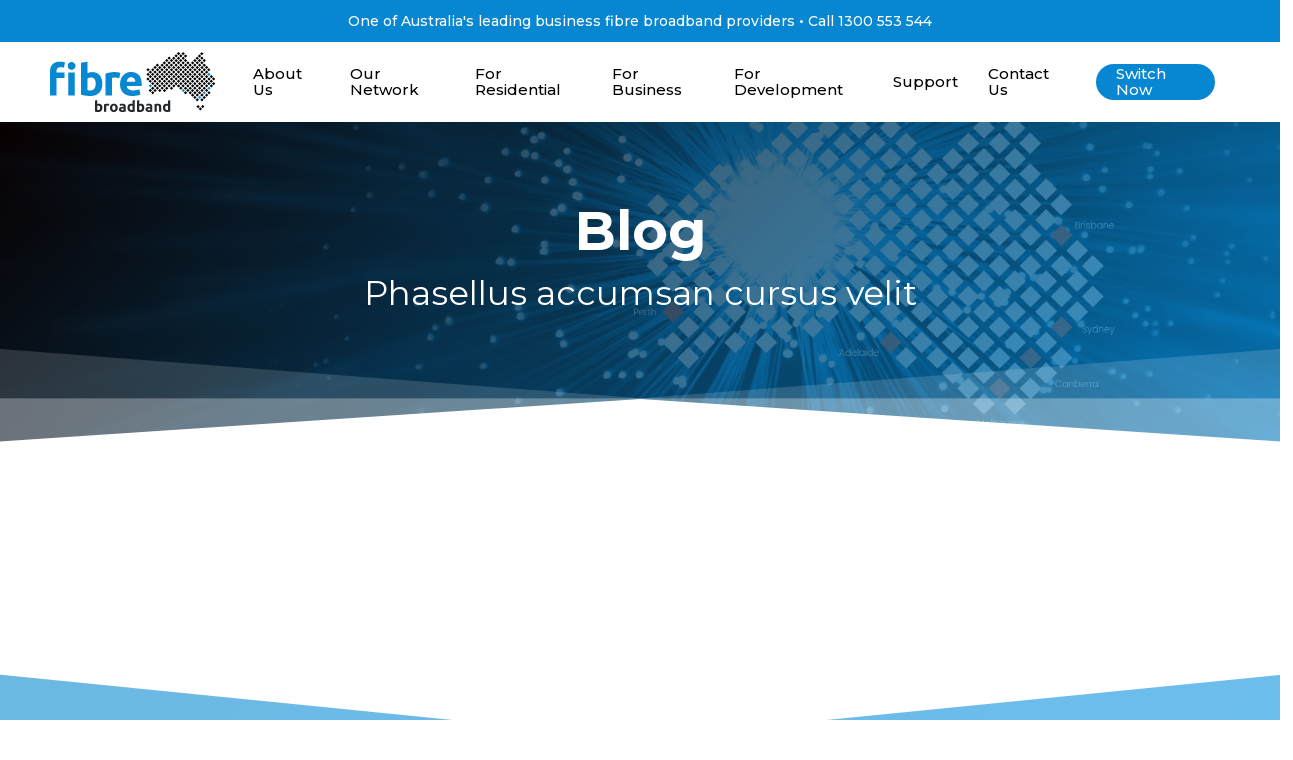

--- FILE ---
content_type: text/html; charset=UTF-8
request_url: https://fibrebroadband.com.au/blog/
body_size: 25718
content:
<!doctype html>
<html lang="en-AU" class="no-js">
<head>
	<meta charset="UTF-8">
	<meta name="viewport" content="width=device-width, initial-scale=1, maximum-scale=1, user-scalable=0" /><title>Blog &#8211; Fibre Broadband</title>
<meta name='robots' content='max-image-preview:large' />
<link rel='dns-prefetch' href='//maps.googleapis.com' />
<link rel='dns-prefetch' href='//fonts.googleapis.com' />
<link rel="alternate" type="application/rss+xml" title="Fibre Broadband &raquo; Feed" href="https://fibrebroadband.com.au/feed/" />
<link rel="alternate" type="application/rss+xml" title="Fibre Broadband &raquo; Comments Feed" href="https://fibrebroadband.com.au/comments/feed/" />
<link rel="alternate" type="application/rss+xml" title="Fibre Broadband &raquo; Blog Comments Feed" href="https://fibrebroadband.com.au/blog/feed/" />
<link rel="alternate" title="oEmbed (JSON)" type="application/json+oembed" href="https://fibrebroadband.com.au/wp-json/oembed/1.0/embed?url=https%3A%2F%2Ffibrebroadband.com.au%2Fblog%2F" />
<link rel="alternate" title="oEmbed (XML)" type="text/xml+oembed" href="https://fibrebroadband.com.au/wp-json/oembed/1.0/embed?url=https%3A%2F%2Ffibrebroadband.com.au%2Fblog%2F&#038;format=xml" />
<style id='wp-img-auto-sizes-contain-inline-css' type='text/css'>
img:is([sizes=auto i],[sizes^="auto," i]){contain-intrinsic-size:3000px 1500px}
/*# sourceURL=wp-img-auto-sizes-contain-inline-css */
</style>
<link rel='stylesheet' id='popup-maker-site-css' href='https://fibrebroadband.com.au/wp-content/plugins/popup-maker/dist/assets/site.css?ver=1.21.2' type='text/css' media='all' />
<style id='popup-maker-site-inline-css' type='text/css'>
/* Popup Google Fonts */
@import url('//fonts.googleapis.com/css?family=Montserrat:100');

/* Popup Theme 124: Switch Now */
.pum-theme-124, .pum-theme-switch-now { background-color: rgba( 17, 17, 17, 0.80 ) } 
.pum-theme-124 .pum-container, .pum-theme-switch-now .pum-container { padding: 80px; border-radius: 0px; border: 1px none #000000; box-shadow: 1px 1px 3px 0px rgba( 2, 2, 2, 0.23 ); background-color: rgba( 8, 136, 209, 1.00 ) } 
.pum-theme-124 .pum-title, .pum-theme-switch-now .pum-title { color: #ffffff; text-align: left; text-shadow: 0px 0px 0px rgba( 2, 2, 2, 0.23 ); font-family: inherit; font-weight: 400; font-size: 28px; line-height: 34px } 
.pum-theme-124 .pum-content, .pum-theme-switch-now .pum-content { color: #ffffff; font-family: inherit; font-weight: 400 } 
.pum-theme-124 .pum-content + .pum-close, .pum-theme-switch-now .pum-content + .pum-close { position: absolute; height: 32px; width: 32px; left: auto; right: 10px; bottom: auto; top: 10px; padding: 0px; color: #0888d1; font-family: inherit; font-weight: 400; font-size: 18px; line-height: 32px; border: 1px none #ffffff; border-radius: 32px; box-shadow: 1px 1px 5px 0px rgba( 2, 2, 2, 0.23 ); text-shadow: 0px 0px 0px rgba( 0, 0, 0, 0.23 ); background-color: rgba( 255, 255, 255, 1.00 ) } 

/* Popup Theme 110: Default Theme */
.pum-theme-110, .pum-theme-default-theme { background-color: rgba( 255, 255, 255, 1.00 ) } 
.pum-theme-110 .pum-container, .pum-theme-default-theme .pum-container { padding: 18px; border-radius: 0px; border: 1px none #000000; box-shadow: 1px 1px 3px 0px rgba( 2, 2, 2, 0.23 ); background-color: rgba( 249, 249, 249, 1.00 ) } 
.pum-theme-110 .pum-title, .pum-theme-default-theme .pum-title { color: #000000; text-align: left; text-shadow: 0px 0px 0px rgba( 2, 2, 2, 0.23 ); font-family: inherit; font-weight: 400; font-size: 32px; font-style: normal; line-height: 36px } 
.pum-theme-110 .pum-content, .pum-theme-default-theme .pum-content { color: #8c8c8c; font-family: inherit; font-weight: 400; font-style: inherit } 
.pum-theme-110 .pum-content + .pum-close, .pum-theme-default-theme .pum-content + .pum-close { position: absolute; height: auto; width: auto; left: auto; right: 0px; bottom: auto; top: 0px; padding: 8px; color: #ffffff; font-family: inherit; font-weight: 400; font-size: 12px; font-style: inherit; line-height: 36px; border: 1px none #ffffff; border-radius: 0px; box-shadow: 1px 1px 3px 0px rgba( 2, 2, 2, 0.23 ); text-shadow: 0px 0px 0px rgba( 0, 0, 0, 0.23 ); background-color: rgba( 0, 183, 205, 1.00 ) } 

/* Popup Theme 111: Light Box */
.pum-theme-111, .pum-theme-lightbox { background-color: rgba( 0, 0, 0, 0.60 ) } 
.pum-theme-111 .pum-container, .pum-theme-lightbox .pum-container { padding: 18px; border-radius: 3px; border: 8px solid #000000; box-shadow: 0px 0px 30px 0px rgba( 2, 2, 2, 1.00 ); background-color: rgba( 255, 255, 255, 1.00 ) } 
.pum-theme-111 .pum-title, .pum-theme-lightbox .pum-title { color: #000000; text-align: left; text-shadow: 0px 0px 0px rgba( 2, 2, 2, 0.23 ); font-family: inherit; font-weight: 100; font-size: 32px; line-height: 36px } 
.pum-theme-111 .pum-content, .pum-theme-lightbox .pum-content { color: #000000; font-family: inherit; font-weight: 100 } 
.pum-theme-111 .pum-content + .pum-close, .pum-theme-lightbox .pum-content + .pum-close { position: absolute; height: 26px; width: 26px; left: auto; right: -13px; bottom: auto; top: -13px; padding: 0px; color: #ffffff; font-family: Arial; font-weight: 100; font-size: 24px; line-height: 24px; border: 2px solid #ffffff; border-radius: 26px; box-shadow: 0px 0px 15px 1px rgba( 2, 2, 2, 0.75 ); text-shadow: 0px 0px 0px rgba( 0, 0, 0, 0.23 ); background-color: rgba( 0, 0, 0, 1.00 ) } 

/* Popup Theme 112: Enterprise Blue */
.pum-theme-112, .pum-theme-enterprise-blue { background-color: rgba( 0, 0, 0, 0.70 ) } 
.pum-theme-112 .pum-container, .pum-theme-enterprise-blue .pum-container { padding: 28px; border-radius: 5px; border: 1px none #000000; box-shadow: 0px 10px 25px 4px rgba( 2, 2, 2, 0.50 ); background-color: rgba( 255, 255, 255, 1.00 ) } 
.pum-theme-112 .pum-title, .pum-theme-enterprise-blue .pum-title { color: #315b7c; text-align: left; text-shadow: 0px 0px 0px rgba( 2, 2, 2, 0.23 ); font-family: inherit; font-weight: 100; font-size: 34px; line-height: 36px } 
.pum-theme-112 .pum-content, .pum-theme-enterprise-blue .pum-content { color: #2d2d2d; font-family: inherit; font-weight: 100 } 
.pum-theme-112 .pum-content + .pum-close, .pum-theme-enterprise-blue .pum-content + .pum-close { position: absolute; height: 28px; width: 28px; left: auto; right: 8px; bottom: auto; top: 8px; padding: 4px; color: #ffffff; font-family: Times New Roman; font-weight: 100; font-size: 20px; line-height: 20px; border: 1px none #ffffff; border-radius: 42px; box-shadow: 0px 0px 0px 0px rgba( 2, 2, 2, 0.23 ); text-shadow: 0px 0px 0px rgba( 0, 0, 0, 0.23 ); background-color: rgba( 49, 91, 124, 1.00 ) } 

/* Popup Theme 113: Hello Box */
.pum-theme-113, .pum-theme-hello-box { background-color: rgba( 0, 0, 0, 0.75 ) } 
.pum-theme-113 .pum-container, .pum-theme-hello-box .pum-container { padding: 30px; border-radius: 80px; border: 14px solid #81d742; box-shadow: 0px 0px 0px 0px rgba( 2, 2, 2, 0.00 ); background-color: rgba( 255, 255, 255, 1.00 ) } 
.pum-theme-113 .pum-title, .pum-theme-hello-box .pum-title { color: #2d2d2d; text-align: left; text-shadow: 0px 0px 0px rgba( 2, 2, 2, 0.23 ); font-family: Montserrat; font-weight: 100; font-size: 32px; line-height: 36px } 
.pum-theme-113 .pum-content, .pum-theme-hello-box .pum-content { color: #2d2d2d; font-family: inherit; font-weight: 100 } 
.pum-theme-113 .pum-content + .pum-close, .pum-theme-hello-box .pum-content + .pum-close { position: absolute; height: auto; width: auto; left: auto; right: -30px; bottom: auto; top: -30px; padding: 0px; color: #2d2d2d; font-family: Times New Roman; font-weight: 100; font-size: 32px; line-height: 28px; border: 1px none #ffffff; border-radius: 28px; box-shadow: 0px 0px 0px 0px rgba( 2, 2, 2, 0.23 ); text-shadow: 0px 0px 0px rgba( 0, 0, 0, 0.23 ); background-color: rgba( 255, 255, 255, 1.00 ) } 

/* Popup Theme 114: Cutting Edge */
.pum-theme-114, .pum-theme-cutting-edge { background-color: rgba( 0, 0, 0, 0.50 ) } 
.pum-theme-114 .pum-container, .pum-theme-cutting-edge .pum-container { padding: 18px; border-radius: 0px; border: 1px none #000000; box-shadow: 0px 10px 25px 0px rgba( 2, 2, 2, 0.50 ); background-color: rgba( 30, 115, 190, 1.00 ) } 
.pum-theme-114 .pum-title, .pum-theme-cutting-edge .pum-title { color: #ffffff; text-align: left; text-shadow: 0px 0px 0px rgba( 2, 2, 2, 0.23 ); font-family: Sans-Serif; font-weight: 100; font-size: 26px; line-height: 28px } 
.pum-theme-114 .pum-content, .pum-theme-cutting-edge .pum-content { color: #ffffff; font-family: inherit; font-weight: 100 } 
.pum-theme-114 .pum-content + .pum-close, .pum-theme-cutting-edge .pum-content + .pum-close { position: absolute; height: 24px; width: 24px; left: auto; right: 0px; bottom: auto; top: 0px; padding: 0px; color: #1e73be; font-family: Times New Roman; font-weight: 100; font-size: 32px; line-height: 24px; border: 1px none #ffffff; border-radius: 0px; box-shadow: -1px 1px 1px 0px rgba( 2, 2, 2, 0.10 ); text-shadow: -1px 1px 1px rgba( 0, 0, 0, 0.10 ); background-color: rgba( 238, 238, 34, 1.00 ) } 

/* Popup Theme 115: Framed Border */
.pum-theme-115, .pum-theme-framed-border { background-color: rgba( 255, 255, 255, 0.50 ) } 
.pum-theme-115 .pum-container, .pum-theme-framed-border .pum-container { padding: 18px; border-radius: 0px; border: 20px outset #dd3333; box-shadow: 1px 1px 3px 0px rgba( 2, 2, 2, 0.97 ) inset; background-color: rgba( 255, 251, 239, 1.00 ) } 
.pum-theme-115 .pum-title, .pum-theme-framed-border .pum-title { color: #000000; text-align: left; text-shadow: 0px 0px 0px rgba( 2, 2, 2, 0.23 ); font-family: inherit; font-weight: 100; font-size: 32px; line-height: 36px } 
.pum-theme-115 .pum-content, .pum-theme-framed-border .pum-content { color: #2d2d2d; font-family: inherit; font-weight: 100 } 
.pum-theme-115 .pum-content + .pum-close, .pum-theme-framed-border .pum-content + .pum-close { position: absolute; height: 20px; width: 20px; left: auto; right: -20px; bottom: auto; top: -20px; padding: 0px; color: #ffffff; font-family: Tahoma; font-weight: 700; font-size: 16px; line-height: 18px; border: 1px none #ffffff; border-radius: 0px; box-shadow: 0px 0px 0px 0px rgba( 2, 2, 2, 0.23 ); text-shadow: 0px 0px 0px rgba( 0, 0, 0, 0.23 ); background-color: rgba( 0, 0, 0, 0.55 ) } 

/* Popup Theme 116: Floating Bar - Soft Blue */
.pum-theme-116, .pum-theme-floating-bar { background-color: rgba( 255, 255, 255, 0.00 ) } 
.pum-theme-116 .pum-container, .pum-theme-floating-bar .pum-container { padding: 8px; border-radius: 0px; border: 1px none #000000; box-shadow: 1px 1px 3px 0px rgba( 2, 2, 2, 0.23 ); background-color: rgba( 238, 246, 252, 1.00 ) } 
.pum-theme-116 .pum-title, .pum-theme-floating-bar .pum-title { color: #505050; text-align: left; text-shadow: 0px 0px 0px rgba( 2, 2, 2, 0.23 ); font-family: inherit; font-weight: 400; font-size: 32px; line-height: 36px } 
.pum-theme-116 .pum-content, .pum-theme-floating-bar .pum-content { color: #505050; font-family: inherit; font-weight: 400 } 
.pum-theme-116 .pum-content + .pum-close, .pum-theme-floating-bar .pum-content + .pum-close { position: absolute; height: 18px; width: 18px; left: auto; right: 5px; bottom: auto; top: 50%; padding: 0px; color: #505050; font-family: Sans-Serif; font-weight: 700; font-size: 15px; line-height: 18px; border: 1px solid #505050; border-radius: 15px; box-shadow: 0px 0px 0px 0px rgba( 2, 2, 2, 0.00 ); text-shadow: 0px 0px 0px rgba( 0, 0, 0, 0.00 ); background-color: rgba( 255, 255, 255, 0.00 ); transform: translate(0, -50%) } 

/* Popup Theme 117: Content Only - For use with page builders or block editor */
.pum-theme-117, .pum-theme-content-only { background-color: rgba( 0, 0, 0, 0.70 ) } 
.pum-theme-117 .pum-container, .pum-theme-content-only .pum-container { padding: 0px; border-radius: 0px; border: 1px none #000000; box-shadow: 0px 0px 0px 0px rgba( 2, 2, 2, 0.00 ) } 
.pum-theme-117 .pum-title, .pum-theme-content-only .pum-title { color: #000000; text-align: left; text-shadow: 0px 0px 0px rgba( 2, 2, 2, 0.23 ); font-family: inherit; font-weight: 400; font-size: 32px; line-height: 36px } 
.pum-theme-117 .pum-content, .pum-theme-content-only .pum-content { color: #8c8c8c; font-family: inherit; font-weight: 400 } 
.pum-theme-117 .pum-content + .pum-close, .pum-theme-content-only .pum-content + .pum-close { position: absolute; height: 18px; width: 18px; left: auto; right: 7px; bottom: auto; top: 7px; padding: 0px; color: #000000; font-family: inherit; font-weight: 700; font-size: 20px; line-height: 20px; border: 1px none #ffffff; border-radius: 15px; box-shadow: 0px 0px 0px 0px rgba( 2, 2, 2, 0.00 ); text-shadow: 0px 0px 0px rgba( 0, 0, 0, 0.00 ); background-color: rgba( 255, 255, 255, 0.00 ) } 

#pum-910 {z-index: 1999999999}
#pum-119 {z-index: 1999999999}
#pum-899 {z-index: 1999999999}
#pum-752 {z-index: 1999999999}
#pum-745 {z-index: 1999999999}
#pum-739 {z-index: 1999999999}
#pum-677 {z-index: 1999999999}

/*# sourceURL=popup-maker-site-inline-css */
</style>
<style id='wp-emoji-styles-inline-css' type='text/css'>

	img.wp-smiley, img.emoji {
		display: inline !important;
		border: none !important;
		box-shadow: none !important;
		height: 1em !important;
		width: 1em !important;
		margin: 0 0.07em !important;
		vertical-align: -0.1em !important;
		background: none !important;
		padding: 0 !important;
	}
/*# sourceURL=wp-emoji-styles-inline-css */
</style>
<link rel='stylesheet' id='wp-components-css' href='https://fibrebroadband.com.au/wp-includes/css/dist/components/style.min.css?ver=6.9' type='text/css' media='all' />
<link rel='stylesheet' id='wp-preferences-css' href='https://fibrebroadband.com.au/wp-includes/css/dist/preferences/style.min.css?ver=6.9' type='text/css' media='all' />
<link rel='stylesheet' id='wp-block-editor-css' href='https://fibrebroadband.com.au/wp-includes/css/dist/block-editor/style.min.css?ver=6.9' type='text/css' media='all' />
<link rel='stylesheet' id='popup-maker-block-library-style-css' href='https://fibrebroadband.com.au/wp-content/plugins/popup-maker/dist/packages/block-library-style.css?ver=dbea705cfafe089d65f1' type='text/css' media='all' />
<link rel='stylesheet' id='gwaa-stylee-css' href='https://fibrebroadband.com.au/wp-content/plugins/autocomplete-location-field-contact-form-7//assents/css/style.css?ver=1.0.0' type='text/css' media='all' />
<link rel='stylesheet' id='contact-form-7-css' href='https://fibrebroadband.com.au/wp-content/plugins/contact-form-7/includes/css/styles.css?ver=6.1.1' type='text/css' media='all' />
<link rel='stylesheet' id='wpcf7-redirect-script-frontend-css' href='https://fibrebroadband.com.au/wp-content/plugins/wpcf7-redirect/build/assets/frontend-script.css?ver=2c532d7e2be36f6af233' type='text/css' media='all' />
<link rel='stylesheet' id='font-awesome-css' href='https://fibrebroadband.com.au/wp-content/themes/fb/css/font-awesome-legacy.min.css?ver=4.7.1' type='text/css' media='all' />
<link rel='stylesheet' id='salient-grid-system-css' href='https://fibrebroadband.com.au/wp-content/themes/fb/css/build/grid-system.css?ver=16.1.2' type='text/css' media='all' />
<link rel='stylesheet' id='main-styles-css' href='https://fibrebroadband.com.au/wp-content/themes/fb/css/build/style.css?ver=16.1.2' type='text/css' media='all' />
<style id='main-styles-inline-css' type='text/css'>
html body[data-header-resize="1"] .container-wrap, 
			html body[data-header-format="left-header"][data-header-resize="0"] .container-wrap, 
			html body[data-header-resize="0"] .container-wrap, 
			body[data-header-format="left-header"][data-header-resize="0"] .container-wrap { 
				padding-top: 0; 
			} 
			.main-content > .row > #breadcrumbs.yoast { 
				padding: 20px 0; 
			}
html:not(.page-trans-loaded) { background-color: #ffffff; }
/*# sourceURL=main-styles-inline-css */
</style>
<link rel='stylesheet' id='nectar-header-secondary-nav-css' href='https://fibrebroadband.com.au/wp-content/themes/fb/css/build/header/header-secondary-nav.css?ver=16.1.2' type='text/css' media='all' />
<link rel='stylesheet' id='nectar-cf7-css' href='https://fibrebroadband.com.au/wp-content/themes/fb/css/build/third-party/cf7.css?ver=16.1.2' type='text/css' media='all' />
<link rel='stylesheet' id='nectar_default_font_open_sans-css' href='https://fonts.googleapis.com/css?family=Open+Sans%3A300%2C400%2C600%2C700&#038;subset=latin%2Clatin-ext' type='text/css' media='all' />
<link rel='stylesheet' id='nectar-blog-masonry-core-css' href='https://fibrebroadband.com.au/wp-content/themes/fb/css/build/blog/masonry-core.css?ver=16.1.2' type='text/css' media='all' />
<link rel='stylesheet' id='responsive-css' href='https://fibrebroadband.com.au/wp-content/themes/fb/css/build/responsive.css?ver=16.1.2' type='text/css' media='all' />
<link rel='stylesheet' id='skin-material-css' href='https://fibrebroadband.com.au/wp-content/themes/fb/css/build/skin-material.css?ver=16.1.2' type='text/css' media='all' />
<link rel='stylesheet' id='salient-wp-menu-dynamic-css' href='https://fibrebroadband.com.au/wp-content/uploads/salient/menu-dynamic.css?ver=1154' type='text/css' media='all' />
<link rel='stylesheet' id='js_composer_front-css' href='https://fibrebroadband.com.au/wp-content/plugins/js_composer_salient/assets/css/js_composer.min.css?ver=7.1' type='text/css' media='all' />
<link rel='stylesheet' id='dynamic-css-css' href='https://fibrebroadband.com.au/wp-content/themes/fb/css/salient-dynamic-styles.css?ver=83035' type='text/css' media='all' />
<style id='dynamic-css-inline-css' type='text/css'>
@media only screen and (min-width:1000px){body #ajax-content-wrap.no-scroll{min-height:calc(100vh - 122px);height:calc(100vh - 122px)!important;}}@media only screen and (min-width:1000px){#page-header-wrap.fullscreen-header,#page-header-wrap.fullscreen-header #page-header-bg,html:not(.nectar-box-roll-loaded) .nectar-box-roll > #page-header-bg.fullscreen-header,.nectar_fullscreen_zoom_recent_projects,#nectar_fullscreen_rows:not(.afterLoaded) > div{height:calc(100vh - 121px);}.wpb_row.vc_row-o-full-height.top-level,.wpb_row.vc_row-o-full-height.top-level > .col.span_12{min-height:calc(100vh - 121px);}html:not(.nectar-box-roll-loaded) .nectar-box-roll > #page-header-bg.fullscreen-header{top:122px;}.nectar-slider-wrap[data-fullscreen="true"]:not(.loaded),.nectar-slider-wrap[data-fullscreen="true"]:not(.loaded) .swiper-container{height:calc(100vh - 120px)!important;}.admin-bar .nectar-slider-wrap[data-fullscreen="true"]:not(.loaded),.admin-bar .nectar-slider-wrap[data-fullscreen="true"]:not(.loaded) .swiper-container{height:calc(100vh - 120px - 32px)!important;}}.admin-bar[class*="page-template-template-no-header"] .wpb_row.vc_row-o-full-height.top-level,.admin-bar[class*="page-template-template-no-header"] .wpb_row.vc_row-o-full-height.top-level > .col.span_12{min-height:calc(100vh - 32px);}body[class*="page-template-template-no-header"] .wpb_row.vc_row-o-full-height.top-level,body[class*="page-template-template-no-header"] .wpb_row.vc_row-o-full-height.top-level > .col.span_12{min-height:100vh;}@media only screen and (max-width:999px){.using-mobile-browser #nectar_fullscreen_rows:not(.afterLoaded):not([data-mobile-disable="on"]) > div{height:calc(100vh - 106px);}.using-mobile-browser .wpb_row.vc_row-o-full-height.top-level,.using-mobile-browser .wpb_row.vc_row-o-full-height.top-level > .col.span_12,[data-permanent-transparent="1"].using-mobile-browser .wpb_row.vc_row-o-full-height.top-level,[data-permanent-transparent="1"].using-mobile-browser .wpb_row.vc_row-o-full-height.top-level > .col.span_12{min-height:calc(100vh - 106px);}html:not(.nectar-box-roll-loaded) .nectar-box-roll > #page-header-bg.fullscreen-header,.nectar_fullscreen_zoom_recent_projects,.nectar-slider-wrap[data-fullscreen="true"]:not(.loaded),.nectar-slider-wrap[data-fullscreen="true"]:not(.loaded) .swiper-container,#nectar_fullscreen_rows:not(.afterLoaded):not([data-mobile-disable="on"]) > div{height:calc(100vh - 53px);}.wpb_row.vc_row-o-full-height.top-level,.wpb_row.vc_row-o-full-height.top-level > .col.span_12{min-height:calc(100vh - 53px);}body[data-transparent-header="false"] #ajax-content-wrap.no-scroll{min-height:calc(100vh - 53px);height:calc(100vh - 53px);}}#nectar_fullscreen_rows{background-color:transparent;}.nectar-shape-divider-wrap{position:absolute;top:auto;bottom:0;left:0;right:0;width:100%;height:150px;z-index:3;transform:translateZ(0);}.post-area.span_9 .nectar-shape-divider-wrap{overflow:hidden;}.nectar-shape-divider-wrap[data-front="true"]{z-index:50;}.nectar-shape-divider-wrap[data-style="waves_opacity"] svg path:first-child{opacity:0.6;}.nectar-shape-divider-wrap[data-style="curve_opacity"] svg path:nth-child(1),.nectar-shape-divider-wrap[data-style="waves_opacity_alt"] svg path:nth-child(1){opacity:0.15;}.nectar-shape-divider-wrap[data-style="curve_opacity"] svg path:nth-child(2),.nectar-shape-divider-wrap[data-style="waves_opacity_alt"] svg path:nth-child(2){opacity:0.3;}.nectar-shape-divider{width:100%;left:0;bottom:-1px;height:100%;position:absolute;}.nectar-shape-divider-wrap.no-color .nectar-shape-divider{fill:#fff;}@media only screen and (max-width:999px){.nectar-shape-divider-wrap:not([data-using-percent-val="true"]) .nectar-shape-divider{height:75%;}.nectar-shape-divider-wrap[data-style="clouds"]:not([data-using-percent-val="true"]) .nectar-shape-divider{height:55%;}}@media only screen and (max-width:690px){.nectar-shape-divider-wrap:not([data-using-percent-val="true"]) .nectar-shape-divider{height:33%;}.nectar-shape-divider-wrap[data-style="clouds"]:not([data-using-percent-val="true"]) .nectar-shape-divider{height:33%;}}#ajax-content-wrap .nectar-shape-divider-wrap[data-height="1"] .nectar-shape-divider,#ajax-content-wrap .nectar-shape-divider-wrap[data-height="1px"] .nectar-shape-divider{height:1px;}.nectar-shape-divider-wrap[data-style="fan"] svg{width:102%;left:-1%;}.nectar-shape-divider-wrap[data-style="fan"] svg polygon:nth-child(2){opacity:0.15;}.nectar-shape-divider-wrap[data-style="fan"] svg rect{opacity:0.3;}.nectar-shape-divider-wrap[data-position="top"]{top:-1px;bottom:auto;}.nectar-shape-divider-wrap[data-position="top"]{transform:rotate(180deg)}@media only screen and (max-width:999px){body .vc_row-fluid:not(.full-width-content) > .span_12 .vc_col-sm-2:not(:last-child):not([class*="vc_col-xs-"]){margin-bottom:25px;}}@media only screen and (min-width :691px) and (max-width :999px){body .vc_col-sm-2{width:31.2%;margin-left:3.1%;}body .full-width-content .vc_col-sm-2{width:33.3%;margin-left:0;}.vc_row-fluid .vc_col-sm-2[class*="vc_col-sm-"]:first-child:not([class*="offset"]),.vc_row-fluid .vc_col-sm-2[class*="vc_col-sm-"]:nth-child(3n+4):not([class*="offset"]){margin-left:0;}}@media only screen and (max-width :690px){body .vc_row-fluid .vc_col-sm-2:not([class*="vc_col-xs"]),body .vc_row-fluid.full-width-content .vc_col-sm-2:not([class*="vc_col-xs"]){width:50%;}.vc_row-fluid .vc_col-sm-2[class*="vc_col-sm-"]:first-child:not([class*="offset"]),.vc_row-fluid .vc_col-sm-2[class*="vc_col-sm-"]:nth-child(2n+3):not([class*="offset"]){margin-left:0;}}@media only screen and (max-width:999px){.vc_row.bottom_padding_tablet_70px{padding-bottom:70px!important;}}@media only screen and (max-width:999px){.vc_row.top_padding_tablet_150px{padding-top:150px!important;}}@media only screen and (max-width:690px){.vc_row.bottom_padding_phone_50px{padding-bottom:50px!important;}}@media only screen and (max-width:690px){.vc_row.top_padding_phone_110px{padding-top:110px!important;}}.screen-reader-text,.nectar-skip-to-content:not(:focus){border:0;clip:rect(1px,1px,1px,1px);clip-path:inset(50%);height:1px;margin:-1px;overflow:hidden;padding:0;position:absolute!important;width:1px;word-wrap:normal!important;}.row .col img:not([srcset]){width:auto;}.row .col img.img-with-animation.nectar-lazy:not([srcset]){width:100%;}
/* Navigation */

.nav-button.residential-switch-now,
.nav-button.development-enquire-now {
    display: none!important;
}

body.page-id-446 .nav-button.business-enquire-now,
body.page-id-579 .nav-button.business-enquire-now{
    display: none!important;
}

body.page-id-446 .nav-button.residential-switch-now {
    display: -webkit-flex!important;
    display: -ms-flexbox!important;
    display: flex!important;
}

body.page-id-579 .nav-button.development-enquire-now {
    display: -webkit-flex!important;
    display: -ms-flexbox!important;
    display: flex!important;
}

#slide-out-widget-area[class*="slide-out-from-right"] .off-canvas-menu-container li a {
    font-size: 16px;
    line-height: 22px;
}



/* Slider */

.swiper-slide .content h2 {
    font-weight: 700;
}

.swiper-slide .content p span {
    font-weight: 400;
}

.swiper-slide .content h2 {
  font-size: 56px;
  line-height: 66px;
  letter-spacing: -1px;
  display: block;
  color: #fff;
  font-weight: 700;
}

@media screen and (max-width: 680px) {
    .home-slider .nectar-shape-divider-wrap {
        display: none!important;
    }
    .swiper-slide .content h2 {
        font-weight: 600;
        font-size: 30px!important;
        line-height: 36px!important;
    }
    .swiper-slide .content p {
        padding-left: 10px;
        padding-right: 10px;
    }
    .swiper-slide .content p span {
        font-weight: 400;
        font-size: 12px;
        line-height: 16px;
    }
    .swiper-slide .button.transparent a {
        padding: 10px 20pxpx!important;
        font-size: 12px!important;
    }
}


/* Recaptcha */

.grecaptcha-disclaimer {
    margin: 10px 0;
    font-size: 0.6em;
    opacity: 0.5;
}

.grecaptcha-disclaimer a {
    color: inherit;
    text-decoration: underline;
}

.grecaptcha-badge { 
    visibility: hidden; 
}

.wpcf7-spinner {
    margin-right: -72px;
}


/* Pricing Columns Images */

.pricing-column img {
    max-width: 70%!important;
}

.pricing-residential img{
    max-width: 50% !important;
}

/* Header */

.sf-menu ul {
    width: 260px !important;
}



/* Header CTA */

.page-header-check-availability .check-availability-heading {
    text-align: right;
    margin-top: 20px;
}

body[data-form-style="minimal"] .container-wrap .span_12.light .page-header-check-availability .wpcf7-form input[type="text"] {
    background: #fff;
    border-radius: 200px;
    height: 54px;
    color: #000;
    padding-left: 50px;
    padding-right: 30px;
    position: relative;
}

body[data-form-style="minimal"] .container-wrap .span_12.light .page-header-check-availability .wpcf7-form input[type="email"],
body[data-form-style="minimal"] .container-wrap .span_12.light .page-header-check-availability .wpcf7-form input[type="tel"] {
    background: #fff;
    border-radius: 200px;
    height: 54px;
    color: #000;
    padding-left: 30px;
    padding-right: 30px;
}

body[data-form-style="minimal"] .container-wrap .span_12.light .page-header-check-availability .wpcf7-form input[type="text"]::placeholder {
  color: #000;
}

body[data-form-style="minimal"] .container-wrap .span_12.light .page-header-check-availability .wpcf7-form input[type="text"]:-ms-input-placeholder {
  color: #000;
}

body[data-form-style="minimal"] .container-wrap .span_12.light .page-header-check-availability .wpcf7-form input[type="text"]::-ms-input-placeholder {
  color: #000;
}

body[data-form-style="minimal"] .container-wrap .span_12.light .page-header-check-availability .wpcf7-form input[type="email"]::placeholder {
  color: #000;
}

body[data-form-style="minimal"] .container-wrap .span_12.light .page-header-check-availability .wpcf7-form input[type="email"]:-ms-input-placeholder {
  color: #000;
}

body[data-form-style="minimal"] .container-wrap .span_12.light .page-header-check-availability .wpcf7-form input[type="email"]::-ms-input-placeholder {
  color: #000;
}

body[data-form-style="minimal"] .container-wrap .span_12.light .page-header-check-availability .wpcf7-form input[type="tel"]::placeholder {
  color: #000;
}

body[data-form-style="minimal"] .container-wrap .span_12.light .page-header-check-availability .wpcf7-form input[type="tel"]:-ms-input-placeholder {
  color: #000;
}

body[data-form-style="minimal"] .container-wrap .span_12.light .page-header-check-availability .wpcf7-form input[type="tel"]::-ms-input-placeholder {
  color: #000;
}

body[data-form-style="minimal"] .container-wrap .span_12.light .page-header-check-availability .wpcf7-form span.gmautocomplete-address:before {
    content: '\f041';
    font-family: FontAwesome;
    position: absolute;
    font-size: 22px;
    line-height: 22px;
    color: #d6d6d6;
    top: 50%;
    margin-top: -11px;
    left: 20px;
    z-index: 999;
}

.page-header-check-availability .wpcf7-form .fieldset-cf7mls {
    /*position: relative;*/
}

.page-header-check-availability .wpcf7-form .cf7mls-btns {
    position: absolute;
    top: 0;
    right: 0;
    width: 32%;
    text-align: left;
    z-index: 9999;
}

.page-header-check-availability .wpcf7-form .cf7mls_next.cf7mls_btn {
    float: left;
    margin: 0;
    padding: 15px 22px!important;
    border-width: 2px;
    border-color: #fff;
    border-style: solid;
    font-weight: bold;
    font-family: Montserrat;
    letter-spacing: 0px;
    font-size: 18px;
    cursor: pointer;
    -ms-transition: transform .45s cubic-bezier(0.25, 1, 0.33, 1), border-color .45s cubic-bezier(0.25, 1, 0.33, 1), color .45s cubic-bezier(0.25, 1, 0.33, 1), background-color .45s cubic-bezier(0.25, 1, 0.33, 1), box-shadow .45s cubic-bezier(0.25, 1, 0.33, 1);
    -webkit-transition: transform .45s cubic-bezier(0.25, 1, 0.33, 1), border-color .45s cubic-bezier(0.25, 1, 0.33, 1), color .45s cubic-bezier(0.25, 1, 0.33, 1), background-color .45s cubic-bezier(0.25, 1, 0.33, 1), box-shadow .45s cubic-bezier(0.25, 1, 0.33, 1);
    transition: transform .45s cubic-bezier(0.25, 1, 0.33, 1), border-color .45s cubic-bezier(0.25, 1, 0.33, 1), color .45s cubic-bezier(0.25, 1, 0.33, 1), background-color .45s cubic-bezier(0.25, 1, 0.33, 1), box-shadow .45s cubic-bezier(0.25, 1, 0.33, 1);
}

.page-header-check-availability .wpcf7-form .cf7mls_next.cf7mls_btn:hover {
    background: #fff;
    color: #000;
    opacity: 1;
}

.page-header-check-availability .wpcf7-form .cf7mls_next.cf7mls_btn img {
    position: absolute;
    right: -45px;
    top: 8px;
}

body[data-form-submit="regular"] .container-wrap .page-header-check-availability .wpcf7-form input[type=submit] {
    float: none;
    padding: 15px 45px!important;
    margin-left: 72px;
    border-width: 2px;
    border-color: #fff;
    border-style: solid;
    font-weight: bold;
    font-family: Montserrat;
    letter-spacing: 0px;
    font-size: 18px;
    cursor: pointer;
    -ms-transition: transform .45s cubic-bezier(0.25, 1, 0.33, 1), border-color .45s cubic-bezier(0.25, 1, 0.33, 1), color .45s cubic-bezier(0.25, 1, 0.33, 1), background-color .45s cubic-bezier(0.25, 1, 0.33, 1), box-shadow .45s cubic-bezier(0.25, 1, 0.33, 1);
    -webkit-transition: transform .45s cubic-bezier(0.25, 1, 0.33, 1), border-color .45s cubic-bezier(0.25, 1, 0.33, 1), color .45s cubic-bezier(0.25, 1, 0.33, 1), background-color .45s cubic-bezier(0.25, 1, 0.33, 1), box-shadow .45s cubic-bezier(0.25, 1, 0.33, 1);
    transition: transform .45s cubic-bezier(0.25, 1, 0.33, 1), border-color .45s cubic-bezier(0.25, 1, 0.33, 1), color .45s cubic-bezier(0.25, 1, 0.33, 1), background-color .45s cubic-bezier(0.25, 1, 0.33, 1), box-shadow .45s cubic-bezier(0.25, 1, 0.33, 1);
}

body[data-form-submit="regular"] .container-wrap .page-header-check-availability .wpcf7-form input[type=submit]:hover {
    background-color: #fff!important;
    color: #000;
    -ms-transform: translateY(0)!important;
    transform: translateY(0)!important;
    -webkit-transform: translateY(0)!important;
}

@media screen and (max-width: 999px) {
    .page-header-check-availability .wpcf7-form .cf7mls-btns {
        position: inherit;
        width: 100%;
        text-align: center;
    }
    .page-header-check-availability .wpcf7-form .cf7mls_next.cf7mls_btn {
        float: none;
    }
    .page-header-check-availability .check-availability-heading {
        text-align: center;
        margin-top: 0;
    }
}




/* Top Bar */
body #header-secondary-outer .nectar-center-text {
    font-size: 14px;
    line-height: 16px;
    max-width: 70%;
}


@media only screen and (max-width:999px){
    body #header-secondary-outer .nectar-center-text {
        max-width: 90%;
        padding-top: 0px !important;
        padding-bottom: 13px !important;
    }
}

/* Popup */

@media screen and (max-width: 680px) {
    .pum-theme-124 .pum-container, 
    .pum-theme-switch-now .pum-container {
        padding: 25px;
    }
}

.pum-close.popmake-close i {
    font-size: 16px;
    line-height: 36px!important;
}

.pum-container p {
    margin-bottom: 20px;
}

.pum-container .wpcf7-form input,
.pum-container .wpcf7-form select {
    color: #fff;
    font-weight: 600;
    border: 1px #4cb5f1 solid!important;
    -webkit-transition: all 300ms ease-in;
    -moz-transition: all 300ms ease-in;
    -ms-transition: all 300ms ease-in;
    -o-transition: all 300ms ease-in;
    transition: all 300ms ease-in;
}

.pum-container .wpcf7-form select {
    display: block;
    font-size: 16px;
    font-weight: 400;
    width: 100%;
    max-width: 100%;
    height: 46px;
    box-sizing: border-box;
    margin: 0;
    border: 1px solid #aaa;
    -moz-appearance: none;
    -webkit-appearance: none;
    appearance: none;
    background-color: #0883ca;
    background-image: url("data:image/svg+xml,%3Csvg xmlns='http://www.w3.org/2000/svg' xmlns:xlink='http://www.w3.org/1999/xlink' aria-hidden='true' focusable='false' width='1em' height='1em' style='-ms-transform: rotate(360deg); -webkit-transform: rotate(360deg); transform: rotate(360deg);' preserveAspectRatio='xMidYMid meet' viewBox='0 0 1200 1200'%3E%3Cpath d='M600.006 989.352l178.709-178.709L1200 389.357l-178.732-178.709L600.006 631.91L178.721 210.648L0 389.369l421.262 421.262l178.721 178.721h.023z' fill='%23ffffff'/%3E%3Crect x='0' y='0' width='1200' height='1200' fill='rgba(0, 0, 0, 0)' /%3E%3C/svg%3E");
    background-repeat: no-repeat, repeat;
    background-position: right .7em top 50%, 0 0;
    background-size: .65em auto, 100%;
    color: #fff!important;
    cursor: pointer;
}
.pum-container .wpcf7-form select::-ms-expand {
	display: none;
}
.pum-container .wpcf7-form select:focus {
    border-color: #fff;
    color: #fff;
    outline: none;
}
.pum-container .wpcf7-form select option {
	font-weight:normal;
	color: #fff;
}

.pum-container .wpcf7-form input:focus,
.pum-container .wpcf7-form select:focus {
    border: 1px #fff solid!important;
}

.pum-container .wpcf7-form input::-webkit-input-placeholder {
    color: #fff;
    opacity: 0.6;
    font-weight: 400;
}
.pum-container .wpcf7-form input::-moz-placeholder {
    color: #fff;
    opacity: 0.6;
    font-weight: 400;
}
.pum-container .wpcf7-form input:-ms-input-placeholder {
    color: #fff;
    opacity: 0.6;
    font-weight: 400;
}
.pum-container .wpcf7-form input:-moz-placeholder {
    color: #fff;
    opacity: 0.6;
    font-weight: 400;
}

.pum-container .wpcf7-form input,
.pum-container .wpcf7-form select{
    color: #fff;
}


.pum-container .wpcf7-form input[type="submit"] {
    background: transparent;
    padding: 10px 40px;
    color: #fff;
    border: 1px #fff solid!important;
    font-size: 14px;
}

.pum-container .wpcf7-form input[type="submit"]:hover {
    background: #fff;
    color: #000;
    transform: translateY(0);
    -webkit-transform: translateY(0);
}


.pum-container .wpcf7 form .wpcf7-response-output {
    border: none;
    background-color: transparent;
    text-align: center;
    font-size: 12px;
}

.pum-container .wpcf7-form .wpcf7-not-valid-tip {
    top: -3px;
    padding: 0;
    border: 0;
    box-shadow: none;
    -webkit-box-shadow: none;
    background: none;
    color: #d3f12e!important;
    font-size: 10px;
}

.pum-container div.wpcf7 .ajax-loader {
    filter: brightness(0.5);
}





/* Footer */

#footer-cta div.wpcf7 .ajax-loader {
    filter: brightness(0.5);
}

#footer-cta .wpcf7 form .wpcf7-response-output {
    border: none;
    background-color: transparent;
    text-align: center;
    font-size: 12px;
}

#footer-cta .wpcf7-form .wpcf7-not-valid-tip {
    top: -3px;
    padding: 0;
    border: 0;
    box-shadow: none;
    -webkit-box-shadow: none;
    background: none;
    color: #d3f12e!important;
    font-size: 10px;
}

#footer-cta div.wpcf7-validation-errors, 
.light #footer-cta .wpcf7 div.wpcf7-response-output {
    color: #d3f12e!important;
}

#to-top {
    right: 50%;
    margin-right: -15px;
}

#footer-outer {
    font-size: 14px;
}

#footer-outer .col:first-of-type {
    padding-right: 40px;
}

#footer-outer #footer-widgets .widget h4 {
    font-size: 18px;
    color: #ffffff!important;
    text-transform: none!important;
    border-bottom: 1px #999999 dotted;
}

#footer-outer, 
#footer-outer a:not(.nectar-button) {
    color: #ffffff!important;
}

#footer-outer a:not(.nectar-button):hover {
    color: #0787d1!important;
}

.footer-contact-line {
    line-height: 22px;
    margin-bottom: 15px;
}

.footer-contact-icon {
    display: inline-block;
    width: 30px;
    vertical-align: top;
}

.footer-contact-text {
    display: inline-block;
    width: 205px;
    vertical-align: top;
}

.footer-contact-text a:hover {
    color: #0787d1!important;
}

#footer-widgets .widget_custom_html i {
    height: 28px;
    width: 28px;
    line-height: 28px;
    margin-bottom: 0;
}

#footer-widgets .widget_media_image img {
    max-width: 230px!important;
}


@media only screen and (min-width: 690px) {

    #footer-widgets .col.span_4 {
        width: 24.0%;
    }
    
    #footer-widgets .col.span_4:first-child {
        width: 48.0%;
        padding-right: 100px;
    }
    
    #footer-widgets .col.span_4:nth-child(2) {
        width: 24.0%;
    }
    
    #footer-widgets .col.span_4:nth-child(3) {
        width: 24.0%;
    }

}

#footer-outer #footer-widgets .col ul li a:hover {
    color: #0787d1;
}

#footer-outer #copyright p {
    color: #999999f;
    font-size: 12px;
}

#footer-outer #copyright p a {
    color: #999999!important;
}

#footer-outer #copyright p a:hover {
    color: #666666!important;
}

/*#footer-widgets .widget_custom_html i.accent-color.hovered {*/
/*    color: #000000!important;*/
/*    background: none!important;*/
/*}*/

#footer-widgets .widget_custom_html i {
    color: #fff;
}

#footer-widgets .footer-contact-details .iwithtext .iwt-text {
    padding-left: 35px;
}

#footer-widgets .footer-contact-details div.clear {
    padding-bottom: 10px;
}


/* Homepage */

.nectar-fancy-box[data-style="color_box_hover"] .inner-wrap *, .nectar-fancy-box[data-style="color_box_hover"] .inner-wrap {
    color: #222;
}

body[data-form-submit="regular"] .container-wrap .span_12.light input[type=submit].wpcf7-submit.nectar-button.jumbo.see-through-2:hover {
    background: #fff;
    color: #000;
}



/* About Us */

.business-services h5 {
    font-size: 26px!important;
    line-height: 30px!important;
    font-weight: 600!important;
}

.business-services .wpb_text_column {
    min-height: 140px;
}




/* Our Network */

.benefits .nectar-icon-list[data-icon-size="large"][data-icon-style="no-border"] .nectar-icon-list-item {
    padding-left: 85px;
}

.benefits .nectar-icon-list .nectar-icon-list-item h4 {
    margin-bottom: 4px;
    font-size: 26px;
    font-weight: 600;
    line-height: 30px;
}

.benefits .nectar-icon-list-item .content {
    color: rgba(0,0,0,1)!important;
}


/* Internet */

.internet-speeds img {
    max-height: 50px;
    width: auto;
}

.internet-speeds h5 {
    font-weight: 700!important;
}



/* Voice */

.voice-solutions h5 {
    font-size: 20px!important;
    line-height: 24px!important;
    font-weight: 600!important;
}

.voice-solutions .nectar_icon_wrap {
    margin-bottom: 10px;
}

.voice-solutions img {
    max-height: 50px;
    width: auto;
}


/* Data */

.datacentre-locations h3 {
    font-size: 30px!important;
    line-height: 36px!important;
}



/* Residential */

.coverage-map-container .map-container {
    overflow: hidden;
}

.coverage-map-container .map-container > iframe {
    margin-top: -70px;
    margin-bottom: -10px;
}

.coverage-map-container .map-container iframe{
	width: 100%;
	display: block;
	pointer-events: none;
	position: relative;
}

.coverage-map-container .map-container iframe.clicked{
	pointer-events: auto;
}

.package-pricing-table .pricing-column.highlight h3 .highlight-reason {
    color: #fff;
}

.package-pricing-table .pricing-column {
    float: left;
}

.package-pricing-table .pricing-table .pricing-column .pricing-column-content h4,
.package-pricing-table .pricing-column h4 {
    font-weight: 900;
}

.package-pricing-table .pricing-column ul li {
    font-size: 14px;
    line-height: 18px;
}

.package-pricing-table .pricing-column-content a.nectar-button.medium {
    font-size: 16px;
    font-weight: 700;
    background: #0787d1;
}

.package-pricing-table h6 {
    font-size: 18px!important;
    line-height: 22px!important;
}

.pum-container .wpcf7-form .sign-up-form .wpcf7-not-valid-tip {
    top: 0px;
    padding: 0;
    border: 0;
    box-shadow: none;
    -webkit-box-shadow: none;
    background: none;
    color: #d3f12e!important;
    font-size: 10px;
    line-height: 10px;
    margin-top: 5px;
}

.pum-container .wpcf7-form .sign-up-form select option:disabled {
	color: #3d9dd3;
}

.pum-container .wpcf7-form .sign-up-form input::-webkit-input-placeholder {
    opacity: 1;
}
.pum-container .wpcf7-form .sign-up-form input::-moz-placeholder {
    opacity: 1;
}
.pum-container .wpcf7-form .sign-up-form input:-ms-input-placeholder {
   opacity: 1;
}
.pum-container .wpcf7-form .sign-up-form input:-moz-placeholder {
    opacity: 1;
}

.pum-container .wpcf7-form .sign-up-form h3 {
    color: #fff;
    font-size: 22px;
    line-height: 26px;
    margin-bottom: 25px;
    text-align: center;
}







/* Contact Us */

.contact-details .iwithtext .iwt-icon {
    top: -3px;
}

.contact-details .iwithtext .iwt-icon i {
    font-size: 22px!important;
}

.contact-details .iwithtext .iwt-text {
    padding-left: 40px;
}

.contact-us-form .wpcf7-form select {
    display: block;
    font-weight: 400;
    width: 100%;
    max-width: 100%;
    height: 46px;
    box-sizing: border-box;
    -moz-appearance: none;
    -webkit-appearance: none;
    appearance: none;
    background-image: url("data:image/svg+xml,%3Csvg xmlns='http://www.w3.org/2000/svg' xmlns:xlink='http://www.w3.org/1999/xlink' aria-hidden='true' focusable='false' width='1em' height='1em' style='-ms-transform: rotate(360deg); -webkit-transform: rotate(360deg); transform: rotate(360deg);' preserveAspectRatio='xMidYMid meet' viewBox='0 0 1200 1200'%3E%3Cpath d='M600.006 989.352l178.709-178.709L1200 389.357l-178.732-178.709L600.006 631.91L178.721 210.648L0 389.369l421.262 421.262l178.721 178.721h.023z' fill='%23555555'/%3E%3Crect x='0' y='0' width='1200' height='1200' fill='rgba(0, 0, 0, 0)' /%3E%3C/svg%3E")!important;
    background-repeat: no-repeat, repeat;
    background-position: right .7em top 50%, 0 0;
    background-size: .65em auto, 100%;
    color: #555;
    cursor: pointer;
    background-color: rgba(0,0,0,0.035);
    box-shadow: none;
    -webkit-box-shadow: none;
    border: none;
    position: relative;
    margin: 0;
    font-size: 14px;
    border-bottom: 2px solid #e0e0e0;
    -webkit-transition: border-color 0.2s ease;
    transition: border-color 0.2s ease;
    border-radius: 0;
}
.contact-us-form .wpcf7-form select::-ms-expand {
	display: none;
}
.contact-us-form .wpcf7-form select:focus {
    border-color: #0787d1;
    color: #555;
    outline: none;
}
.contact-us-form .wpcf7-form select option {
	font-weight:normal;
	color: #555;
}
.contact-us-form .wpcf7-form input[type="submit"] {
    font-size: 16px;
    margin-top: 20px;
}



/* Blog */

.post h3.title {
    font-size: 30px!important;
    line-height: 36px!important;
}


/* Single Blog post */

body.single-post p {
    margin-bottom: 35px;
}


/* Pricing Tables */

.pricing-residential{
    padding-left: 5rem;
    padding-right: 5rem;
}

.display-none-pricing-table-residental{
    display: none !important;
}

.pricing-business > .pricing-column > .pricing-column-content > .interval{
    transform: translateY(-70px);
}

.pricing-business > .pricing-column > .pricing-column-content > h4{
    padding: 40px 30px 0px 30px;
}

.portfolio-grid > .vc_column-inner > .wpb_wrapper > .carousel-outer > .carousel-wrap.recent-work-carousel > .carousel-heading{
    display: none !important;
}

.portfolio-grid > .vc_column-inner .carousel-outer .caroufredsel_wrapper ul > li img{
    width: 100% !important;
}

.select-item-small-form{
    color: #fff;
    border-top: 0;
    border-left: 0;
    border-right: 0;
    background-color: rgba(255,255,255,0.04);
    box-shadow: none;
    border-bottom: 2px solid transparent;
}
.select-item-small-form option{
    color: black;
}

.display-none-pricing-table-residental{
    display: none !important;
}

/*.pricing-residential-sub-ul{*/
/*    height: 338px !important;*/
/*}*/

/*.pricing-business-sub-ul{*/
/*    height: 413px !important;*/
/*}*/

.pricing-residential-sub-ul,
.pricing-business-sub-ul {
    height: auto!important;
}

.pricing-column ul li:last-child {
    border-bottom: none;
}


@media only screen and (min-width:690px) and (max-width: 999px){
    .footer-cta-heading{
        font-size: 35px !important;
        line-height: 43px !important;
    }
    .pricing-residential{
        padding-left: 0rem;
        padding-right: 0rem;
    }
}

@media only screen and (max-width:690px){
    .footer-cta-heading{
        font-size: 30px !important;
        line-height: 38px !important;
    }
    .pricing-residential{
        padding-left: 0rem;
        padding-right: 0rem;
    }
}

@media screen and (min-width: 1000px) {
    .quick-contact input[type="text"],
    .quick-contact input[type="tel"],
    .quick-contact input[type="email"] {
        margin-bottom: 15px!important;
    }
}



/* Thank you page */

p.thank-you-signature {
    font-size: 14px;
    line-height: 20px;
}

p.thank-you-signature strong {
    font-size: 16px;
    line-height: 22px; 
}

p.thank-you-signature img {
    width: 120px!important;
    margin-top: 5px;
}


/* Business */

img.business-peering-logos-desktop {
    max-width: 100%!important;
    max-height: 40px;
    margin-bottom: 0!important;
}




/* Case Study */

.case-study .case-study-left-column h4 {
    font-size: 18px!important;
    line-height: 22px!important;
    margin-bottom: 0!important;
}

.case-study .case-study-left-column h3 {
    font-weight: 700!important;
}

.case-study .case-study-left-column h3.location {
    font-size: 30px;
    line-height: 36px;
}




/* F1 Connect */

.f1connect.third-section .prize-container {
    transition: all .3s ease-out;
}

.f1connect.third-section .prize-container:hover {
    transform: scale(1.2)!important;
}

.f1connect.third-section .prize-container > .vc_column-inner > .column-bg-overlay-wrap > .column-bg-overlay {
    opacity: 0.9!important;
    border-radius: 50%;
}



/*.f1connect.third-section .prize-container > .vc_column-inner > .column-bg-overlay-wrap > .column-bg-overlay {*/
/*    opacity: 0.9!important;*/
/*    border-radius: 50%;*/
/*    filter: blur(60px);*/
/*    background-color: #000!important;*/
/*}*/

.f1connect.fourth-section .white-background {
    position: relative;
}

.f1connect.fourth-section .white-background:before {
    content: '';
    position: absolute;
    background: #fff;
    width: 100%;
    height: 100%;
    transform: skewX(-20deg);
}

.f1connect .signup-form h3 {
    font-size: 24px;
    line-height: 30px;
    text-align: center;
    border-bottom: 1px #813eb7 dashed;
    padding-bottom: 10px;
    margin-top: 20px;
}

.f1connect .signup-form .wpcf7-form .wpcf7-not-valid-tip {
    color: #e5ff00;
    font-size: 10px;
    line-height: 14px;
}

.f1connect .signup-form .wpcf7-form select {
    background-color: rgba(255,255,255,0.04);
    color: #fff;
    box-shadow: none;
    height: 46px;
    font-size: 14px;
    cursor: pointer;
}

.f1connect .signup-form .wpcf7-form select option {
    color: #000;
}

.f1connect .signup-form .wpcf7-form input.wpcf7-submit {
    padding: 15px 40px!important;
    margin-top: 20px;
    margin-left: -20px;
}

.f1connect .signup-form .wpcf7 .wpcf7-response-output {
    background-color: transparent!important;
    border-color: #ffffff!important;
    text-align: center;
}

.f1connect .light .signup-form .wpcf7 div.wpcf7-response-output, 
.f1connect .signup-form div.wpcf7-validation-errors {
    color: #fff!important;
}

@media screen and (max-width: 999px) {

    .f1connect .light .signup-form .wpcf7 .wpb_row {
        margin-bottom: 0!important;
    }
    
    .f1connect .light .signup-form .wpcf7 .wpb_column {
        margin-bottom: 20px!important;
    }
    
    .f1connect .light .signup-form .wpcf7 input {
        margin-top: 10px!important;
    }

}



.f1connect.fifth-section .powering-sporting p.vc_custom_heading {
    padding-bottom: 0;
}


.f1connect.fifth-section .features-icons {
    text-align: center!important;
}

.f1connect.fifth-section .nectar_icon_wrap {
    margin-bottom: 0!important;
}

.f1connect.sixth-section.disclaimer p {
    font-size: 12px;
    line-height: 16px;
    color: #777;
}


/* Refer a Friend */


.refer-a-friend-intro h3 {
    font-size: 32px!important;
    line-height: 38px!important;
}

.refer-a-friend-intro h3 strong {
    color: #0787d1;
    font-weight: 900;
}

.refer-a-friend-contact-form .wpcf7 h4 {
    font-size: 18px;
    line-height: 22px;
    font-weight: 700;
    color: #0787d1;
    margin-bottom: 20px;
}

.refer-a-friend-contact-form .how-it-works h4 {
    font-size: 28px;
    line-height: 32px;
    font-weight: 600;
}

@media screen and (min-width: 1000px) {
    .refer-a-friend-contact-form .wpcf7 .vc_col-sm-6.left-column {
        padding-right: 15px!important;
    }
    .refer-a-friend-contact-form .wpcf7 .vc_col-sm-6.right-column {
        padding-left: 15px!important;
    }
}

@media screen and (max-width: 999px) {
    .refer-a-friend-contact-form .wpcf7 h4 {
        margin-top: 25px;
    }
}

.referral-thank-you h5 {
    font-size: 24px!important;
    line-height: 30px!important;
    font-weight: 400!important;
    margin-bottom: 15px;
}

.referral-thank-you h5 strong {
    font-weight: 700!important;
}
/*# sourceURL=dynamic-css-inline-css */
</style>
<link rel='stylesheet' id='salient-child-style-css' href='https://fibrebroadband.com.au/wp-content/themes/fb-child/style.css?ver=16.1.2' type='text/css' media='all' />
<link rel='stylesheet' id='fb-child-style-css' href='https://fibrebroadband.com.au/wp-content/themes/fb-child/style.css?ver=16.1.2' type='text/css' media='all' />
<link rel='stylesheet' id='redux-google-fonts-salient_redux-css' href='https://fonts.googleapis.com/css?family=Montserrat%3A500%2C600%2C400%2C700%2C400italic&#038;subset=latin&#038;ver=6.9' type='text/css' media='all' />
<script type="text/javascript" src="https://fibrebroadband.com.au/wp-includes/js/jquery/jquery.min.js?ver=3.7.1" id="jquery-core-js"></script>
<script type="text/javascript" src="https://fibrebroadband.com.au/wp-includes/js/jquery/jquery-migrate.min.js?ver=3.4.1" id="jquery-migrate-js"></script>
<script></script><link rel="https://api.w.org/" href="https://fibrebroadband.com.au/wp-json/" /><link rel="alternate" title="JSON" type="application/json" href="https://fibrebroadband.com.au/wp-json/wp/v2/pages/308" /><link rel="EditURI" type="application/rsd+xml" title="RSD" href="https://fibrebroadband.com.au/xmlrpc.php?rsd" />
<meta name="generator" content="WordPress 6.9" />
<link rel="canonical" href="https://fibrebroadband.com.au/blog/" />
<link rel='shortlink' href='https://fibrebroadband.com.au/?p=308' />
<script type="text/javascript"> var root = document.getElementsByTagName( "html" )[0]; root.setAttribute( "class", "js" ); </script><script>

jQuery(document).ready(function( $ ) {
	
	$('.wpcf7-gmautocomplete').attr("placeholder", "Enter your full address");

	$('.map-container').click(function(){
	$(this).find('iframe').addClass('clicked')}).mouseleave(function(){
	$(this).find('iframe').removeClass('clicked')});

         //$(".sign-up-form select option:first").attr('disabled', 'disabled');


$(".home-slide-residential .button.solid_color a").addClass('residential-switch-now');
$(".home-slide-business .button.solid_color a").addClass('business-enquire-now');
$(".home-slide-development .button.solid_color a").addClass('development-enquire-now');


});

</script><style type="text/css">.recentcomments a{display:inline !important;padding:0 !important;margin:0 !important;}</style><meta name="generator" content="Powered by WPBakery Page Builder - drag and drop page builder for WordPress."/>
<link rel="icon" href="https://fibrebroadband.com.au/wp-content/uploads/2021/02/cropped-fb-fav-32x32.png" sizes="32x32" />
<link rel="icon" href="https://fibrebroadband.com.au/wp-content/uploads/2021/02/cropped-fb-fav-192x192.png" sizes="192x192" />
<link rel="apple-touch-icon" href="https://fibrebroadband.com.au/wp-content/uploads/2021/02/cropped-fb-fav-180x180.png" />
<meta name="msapplication-TileImage" content="https://fibrebroadband.com.au/wp-content/uploads/2021/02/cropped-fb-fav-270x270.png" />
<noscript><style> .wpb_animate_when_almost_visible { opacity: 1; }</style></noscript><style id='global-styles-inline-css' type='text/css'>
:root{--wp--preset--aspect-ratio--square: 1;--wp--preset--aspect-ratio--4-3: 4/3;--wp--preset--aspect-ratio--3-4: 3/4;--wp--preset--aspect-ratio--3-2: 3/2;--wp--preset--aspect-ratio--2-3: 2/3;--wp--preset--aspect-ratio--16-9: 16/9;--wp--preset--aspect-ratio--9-16: 9/16;--wp--preset--color--black: #000000;--wp--preset--color--cyan-bluish-gray: #abb8c3;--wp--preset--color--white: #ffffff;--wp--preset--color--pale-pink: #f78da7;--wp--preset--color--vivid-red: #cf2e2e;--wp--preset--color--luminous-vivid-orange: #ff6900;--wp--preset--color--luminous-vivid-amber: #fcb900;--wp--preset--color--light-green-cyan: #7bdcb5;--wp--preset--color--vivid-green-cyan: #00d084;--wp--preset--color--pale-cyan-blue: #8ed1fc;--wp--preset--color--vivid-cyan-blue: #0693e3;--wp--preset--color--vivid-purple: #9b51e0;--wp--preset--gradient--vivid-cyan-blue-to-vivid-purple: linear-gradient(135deg,rgb(6,147,227) 0%,rgb(155,81,224) 100%);--wp--preset--gradient--light-green-cyan-to-vivid-green-cyan: linear-gradient(135deg,rgb(122,220,180) 0%,rgb(0,208,130) 100%);--wp--preset--gradient--luminous-vivid-amber-to-luminous-vivid-orange: linear-gradient(135deg,rgb(252,185,0) 0%,rgb(255,105,0) 100%);--wp--preset--gradient--luminous-vivid-orange-to-vivid-red: linear-gradient(135deg,rgb(255,105,0) 0%,rgb(207,46,46) 100%);--wp--preset--gradient--very-light-gray-to-cyan-bluish-gray: linear-gradient(135deg,rgb(238,238,238) 0%,rgb(169,184,195) 100%);--wp--preset--gradient--cool-to-warm-spectrum: linear-gradient(135deg,rgb(74,234,220) 0%,rgb(151,120,209) 20%,rgb(207,42,186) 40%,rgb(238,44,130) 60%,rgb(251,105,98) 80%,rgb(254,248,76) 100%);--wp--preset--gradient--blush-light-purple: linear-gradient(135deg,rgb(255,206,236) 0%,rgb(152,150,240) 100%);--wp--preset--gradient--blush-bordeaux: linear-gradient(135deg,rgb(254,205,165) 0%,rgb(254,45,45) 50%,rgb(107,0,62) 100%);--wp--preset--gradient--luminous-dusk: linear-gradient(135deg,rgb(255,203,112) 0%,rgb(199,81,192) 50%,rgb(65,88,208) 100%);--wp--preset--gradient--pale-ocean: linear-gradient(135deg,rgb(255,245,203) 0%,rgb(182,227,212) 50%,rgb(51,167,181) 100%);--wp--preset--gradient--electric-grass: linear-gradient(135deg,rgb(202,248,128) 0%,rgb(113,206,126) 100%);--wp--preset--gradient--midnight: linear-gradient(135deg,rgb(2,3,129) 0%,rgb(40,116,252) 100%);--wp--preset--font-size--small: 13px;--wp--preset--font-size--medium: 20px;--wp--preset--font-size--large: 36px;--wp--preset--font-size--x-large: 42px;--wp--preset--spacing--20: 0.44rem;--wp--preset--spacing--30: 0.67rem;--wp--preset--spacing--40: 1rem;--wp--preset--spacing--50: 1.5rem;--wp--preset--spacing--60: 2.25rem;--wp--preset--spacing--70: 3.38rem;--wp--preset--spacing--80: 5.06rem;--wp--preset--shadow--natural: 6px 6px 9px rgba(0, 0, 0, 0.2);--wp--preset--shadow--deep: 12px 12px 50px rgba(0, 0, 0, 0.4);--wp--preset--shadow--sharp: 6px 6px 0px rgba(0, 0, 0, 0.2);--wp--preset--shadow--outlined: 6px 6px 0px -3px rgb(255, 255, 255), 6px 6px rgb(0, 0, 0);--wp--preset--shadow--crisp: 6px 6px 0px rgb(0, 0, 0);}:where(.is-layout-flex){gap: 0.5em;}:where(.is-layout-grid){gap: 0.5em;}body .is-layout-flex{display: flex;}.is-layout-flex{flex-wrap: wrap;align-items: center;}.is-layout-flex > :is(*, div){margin: 0;}body .is-layout-grid{display: grid;}.is-layout-grid > :is(*, div){margin: 0;}:where(.wp-block-columns.is-layout-flex){gap: 2em;}:where(.wp-block-columns.is-layout-grid){gap: 2em;}:where(.wp-block-post-template.is-layout-flex){gap: 1.25em;}:where(.wp-block-post-template.is-layout-grid){gap: 1.25em;}.has-black-color{color: var(--wp--preset--color--black) !important;}.has-cyan-bluish-gray-color{color: var(--wp--preset--color--cyan-bluish-gray) !important;}.has-white-color{color: var(--wp--preset--color--white) !important;}.has-pale-pink-color{color: var(--wp--preset--color--pale-pink) !important;}.has-vivid-red-color{color: var(--wp--preset--color--vivid-red) !important;}.has-luminous-vivid-orange-color{color: var(--wp--preset--color--luminous-vivid-orange) !important;}.has-luminous-vivid-amber-color{color: var(--wp--preset--color--luminous-vivid-amber) !important;}.has-light-green-cyan-color{color: var(--wp--preset--color--light-green-cyan) !important;}.has-vivid-green-cyan-color{color: var(--wp--preset--color--vivid-green-cyan) !important;}.has-pale-cyan-blue-color{color: var(--wp--preset--color--pale-cyan-blue) !important;}.has-vivid-cyan-blue-color{color: var(--wp--preset--color--vivid-cyan-blue) !important;}.has-vivid-purple-color{color: var(--wp--preset--color--vivid-purple) !important;}.has-black-background-color{background-color: var(--wp--preset--color--black) !important;}.has-cyan-bluish-gray-background-color{background-color: var(--wp--preset--color--cyan-bluish-gray) !important;}.has-white-background-color{background-color: var(--wp--preset--color--white) !important;}.has-pale-pink-background-color{background-color: var(--wp--preset--color--pale-pink) !important;}.has-vivid-red-background-color{background-color: var(--wp--preset--color--vivid-red) !important;}.has-luminous-vivid-orange-background-color{background-color: var(--wp--preset--color--luminous-vivid-orange) !important;}.has-luminous-vivid-amber-background-color{background-color: var(--wp--preset--color--luminous-vivid-amber) !important;}.has-light-green-cyan-background-color{background-color: var(--wp--preset--color--light-green-cyan) !important;}.has-vivid-green-cyan-background-color{background-color: var(--wp--preset--color--vivid-green-cyan) !important;}.has-pale-cyan-blue-background-color{background-color: var(--wp--preset--color--pale-cyan-blue) !important;}.has-vivid-cyan-blue-background-color{background-color: var(--wp--preset--color--vivid-cyan-blue) !important;}.has-vivid-purple-background-color{background-color: var(--wp--preset--color--vivid-purple) !important;}.has-black-border-color{border-color: var(--wp--preset--color--black) !important;}.has-cyan-bluish-gray-border-color{border-color: var(--wp--preset--color--cyan-bluish-gray) !important;}.has-white-border-color{border-color: var(--wp--preset--color--white) !important;}.has-pale-pink-border-color{border-color: var(--wp--preset--color--pale-pink) !important;}.has-vivid-red-border-color{border-color: var(--wp--preset--color--vivid-red) !important;}.has-luminous-vivid-orange-border-color{border-color: var(--wp--preset--color--luminous-vivid-orange) !important;}.has-luminous-vivid-amber-border-color{border-color: var(--wp--preset--color--luminous-vivid-amber) !important;}.has-light-green-cyan-border-color{border-color: var(--wp--preset--color--light-green-cyan) !important;}.has-vivid-green-cyan-border-color{border-color: var(--wp--preset--color--vivid-green-cyan) !important;}.has-pale-cyan-blue-border-color{border-color: var(--wp--preset--color--pale-cyan-blue) !important;}.has-vivid-cyan-blue-border-color{border-color: var(--wp--preset--color--vivid-cyan-blue) !important;}.has-vivid-purple-border-color{border-color: var(--wp--preset--color--vivid-purple) !important;}.has-vivid-cyan-blue-to-vivid-purple-gradient-background{background: var(--wp--preset--gradient--vivid-cyan-blue-to-vivid-purple) !important;}.has-light-green-cyan-to-vivid-green-cyan-gradient-background{background: var(--wp--preset--gradient--light-green-cyan-to-vivid-green-cyan) !important;}.has-luminous-vivid-amber-to-luminous-vivid-orange-gradient-background{background: var(--wp--preset--gradient--luminous-vivid-amber-to-luminous-vivid-orange) !important;}.has-luminous-vivid-orange-to-vivid-red-gradient-background{background: var(--wp--preset--gradient--luminous-vivid-orange-to-vivid-red) !important;}.has-very-light-gray-to-cyan-bluish-gray-gradient-background{background: var(--wp--preset--gradient--very-light-gray-to-cyan-bluish-gray) !important;}.has-cool-to-warm-spectrum-gradient-background{background: var(--wp--preset--gradient--cool-to-warm-spectrum) !important;}.has-blush-light-purple-gradient-background{background: var(--wp--preset--gradient--blush-light-purple) !important;}.has-blush-bordeaux-gradient-background{background: var(--wp--preset--gradient--blush-bordeaux) !important;}.has-luminous-dusk-gradient-background{background: var(--wp--preset--gradient--luminous-dusk) !important;}.has-pale-ocean-gradient-background{background: var(--wp--preset--gradient--pale-ocean) !important;}.has-electric-grass-gradient-background{background: var(--wp--preset--gradient--electric-grass) !important;}.has-midnight-gradient-background{background: var(--wp--preset--gradient--midnight) !important;}.has-small-font-size{font-size: var(--wp--preset--font-size--small) !important;}.has-medium-font-size{font-size: var(--wp--preset--font-size--medium) !important;}.has-large-font-size{font-size: var(--wp--preset--font-size--large) !important;}.has-x-large-font-size{font-size: var(--wp--preset--font-size--x-large) !important;}
/*# sourceURL=global-styles-inline-css */
</style>
<link rel='stylesheet' id='templatera_inline-css' href='https://fibrebroadband.com.au/wp-content/plugins/templatera/assets/css/front_style.css?ver=2.1' type='text/css' media='all' />
<link data-pagespeed-no-defer data-nowprocket data-wpacu-skip data-no-optimize data-noptimize rel='stylesheet' id='main-styles-non-critical-css' href='https://fibrebroadband.com.au/wp-content/themes/fb/css/build/style-non-critical.css?ver=16.1.2' type='text/css' media='all' />
<link data-pagespeed-no-defer data-nowprocket data-wpacu-skip data-no-optimize data-noptimize rel='stylesheet' id='magnific-css' href='https://fibrebroadband.com.au/wp-content/themes/fb/css/build/plugins/magnific.css?ver=8.6.0' type='text/css' media='all' />
<link data-pagespeed-no-defer data-nowprocket data-wpacu-skip data-no-optimize data-noptimize rel='stylesheet' id='nectar-ocm-core-css' href='https://fibrebroadband.com.au/wp-content/themes/fb/css/build/off-canvas/core.css?ver=16.1.2' type='text/css' media='all' />
<link data-pagespeed-no-defer data-nowprocket data-wpacu-skip data-no-optimize data-noptimize rel='stylesheet' id='nectar-ocm-slide-out-right-material-css' href='https://fibrebroadband.com.au/wp-content/themes/fb/css/build/off-canvas/slide-out-right-material.css?ver=16.1.2' type='text/css' media='all' />
<link data-pagespeed-no-defer data-nowprocket data-wpacu-skip data-no-optimize data-noptimize rel='stylesheet' id='nectar-ocm-slide-out-right-hover-css' href='https://fibrebroadband.com.au/wp-content/themes/fb/css/build/off-canvas/slide-out-right-hover.css?ver=16.1.2' type='text/css' media='all' />
</head><body class="wp-singular page-template-default page page-id-308 wp-theme-fb wp-child-theme-fb-child material wpb-js-composer js-comp-ver-7.1 vc_responsive" data-footer-reveal="1" data-footer-reveal-shadow="large" data-header-format="default" data-body-border="off" data-boxed-style="" data-header-breakpoint="1000" data-dropdown-style="minimal" data-cae="easeOutQuart" data-cad="700" data-megamenu-width="full-width" data-aie="zoom-out" data-ls="magnific" data-apte="standard" data-hhun="0" data-fancy-form-rcs="default" data-form-style="minimal" data-form-submit="regular" data-is="minimal" data-button-style="rounded_shadow" data-user-account-button="false" data-flex-cols="true" data-col-gap="default" data-header-inherit-rc="false" data-header-search="false" data-animated-anchors="true" data-ajax-transitions="true" data-full-width-header="true" data-slide-out-widget-area="true" data-slide-out-widget-area-style="slide-out-from-right" data-user-set-ocm="off" data-loading-animation="none" data-bg-header="false" data-responsive="1" data-ext-responsive="true" data-ext-padding="90" data-header-resize="1" data-header-color="custom" data-transparent-header="false" data-cart="false" data-remove-m-parallax="" data-remove-m-video-bgs="" data-m-animate="0" data-force-header-trans-color="light" data-smooth-scrolling="0" data-permanent-transparent="false" >
	
	<script type="text/javascript">
	 (function(window, document) {

		 if(navigator.userAgent.match(/(Android|iPod|iPhone|iPad|BlackBerry|IEMobile|Opera Mini)/)) {
			 document.body.className += " using-mobile-browser mobile ";
		 }
		 if(navigator.userAgent.match(/Mac/) && navigator.maxTouchPoints && navigator.maxTouchPoints > 2) {
			document.body.className += " using-ios-device ";
		}

		 if( !("ontouchstart" in window) ) {

			 var body = document.querySelector("body");
			 var winW = window.innerWidth;
			 var bodyW = body.clientWidth;

			 if (winW > bodyW + 4) {
				 body.setAttribute("style", "--scroll-bar-w: " + (winW - bodyW - 4) + "px");
			 } else {
				 body.setAttribute("style", "--scroll-bar-w: 0px");
			 }
		 }

	 })(window, document);
   </script><a href="#ajax-content-wrap" class="nectar-skip-to-content">Skip to main content</a><div class="ocm-effect-wrap"><div class="ocm-effect-wrap-inner"><div id="ajax-loading-screen" data-disable-mobile="1" data-disable-fade-on-click="0" data-effect="standard" data-method="standard"><div class="loading-icon none"><div class="material-icon">
						<svg class="nectar-material-spinner" width="60px" height="60px" viewBox="0 0 60 60">
							<circle stroke-linecap="round" cx="30" cy="30" r="26" fill="none" stroke-width="6"></circle>
				  		</svg>	 
					</div></div></div>	
	<div id="header-space" data-secondary-header-display="full" data-header-mobile-fixed='1'></div> 
	
		<div id="header-outer" data-has-menu="true" data-has-buttons="no" data-header-button_style="default" data-using-pr-menu="false" data-mobile-fixed="1" data-ptnm="false" data-lhe="default" data-user-set-bg="#ffffff" data-format="default" data-permanent-transparent="false" data-megamenu-rt="1" data-remove-fixed="0" data-header-resize="1" data-cart="false" data-transparency-option="0" data-box-shadow="large" data-shrink-num="20" data-using-secondary="1" data-using-logo="1" data-logo-height="60" data-m-logo-height="30" data-padding="10" data-full-width="true" data-condense="false" >
			
	<div id="header-secondary-outer" class="default" data-mobile="display_full" data-remove-fixed="0" data-lhe="default" data-secondary-text="true" data-full-width="true" data-mobile-fixed="1" data-permanent-transparent="false" >
		<div class="container">
			<nav>
				<ul id="social"></ul><div class="nectar-center-text">One of Australia's leading business fibre broadband providers • <a href="tel:1300553544">Call 1300 553 544</a></div>				
			</nav>
		</div>
	</div>
	

<div id="search-outer" class="nectar">
	<div id="search">
		<div class="container">
			 <div id="search-box">
				 <div class="inner-wrap">
					 <div class="col span_12">
						  <form role="search" action="https://fibrebroadband.com.au/" method="GET">
														 <input type="text" name="s"  value="" aria-label="Search" placeholder="Search" />
							 
						<span>Hit enter to search or ESC to close</span>
												</form>
					</div><!--/span_12-->
				</div><!--/inner-wrap-->
			 </div><!--/search-box-->
			 <div id="close"><a href="#"><span class="screen-reader-text">Close Search</span>
				<span class="close-wrap"> <span class="close-line close-line1"></span> <span class="close-line close-line2"></span> </span>				 </a></div>
		 </div><!--/container-->
	</div><!--/search-->
</div><!--/search-outer-->

<header id="top">
	<div class="container">
		<div class="row">
			<div class="col span_3">
								<a id="logo" href="https://fibrebroadband.com.au" data-supplied-ml-starting-dark="false" data-supplied-ml-starting="false" data-supplied-ml="false" >
					<img class="stnd skip-lazy default-logo dark-version" width="144.12" height="52.5" alt="Fibre Broadband" src="https://fibrebroadband.com.au/wp-content/uploads/2020/12/fb-logo.svg" srcset="https://fibrebroadband.com.au/wp-content/uploads/2020/12/fb-logo.svg 1x, https://fibrebroadband.com.au/wp-content/uploads/2020/12/fb-logo.svg 2x" />				</a>
							</div><!--/span_3-->

			<div class="col span_9 col_last">
									<div class="nectar-mobile-only mobile-header"><div class="inner"></div></div>
													<div class="slide-out-widget-area-toggle mobile-icon slide-out-from-right" data-custom-color="false" data-icon-animation="simple-transform">
						<div> <a href="#sidewidgetarea" role="button" aria-label="Navigation Menu" aria-expanded="false" class="closed">
							<span class="screen-reader-text">Menu</span><span aria-hidden="true"> <i class="lines-button x2"> <i class="lines"></i> </i> </span>
						</a></div>
					</div>
				
									<nav>
													<ul class="sf-menu">
								<li id="menu-item-938" class="menu-item menu-item-type-post_type menu-item-object-page nectar-regular-menu-item menu-item-938"><a href="https://fibrebroadband.com.au/about-us/"><span class="menu-title-text">About Us</span></a></li>
<li id="menu-item-221" class="menu-item menu-item-type-post_type menu-item-object-page nectar-regular-menu-item menu-item-221"><a href="https://fibrebroadband.com.au/our-network/"><span class="menu-title-text">Our Network</span></a></li>
<li id="menu-item-927" class="menu-item menu-item-type-post_type menu-item-object-page nectar-regular-menu-item menu-item-927"><a href="https://fibrebroadband.com.au/residential/"><span class="menu-title-text">For Residential</span></a></li>
<li id="menu-item-925" class="menu-item menu-item-type-post_type menu-item-object-page nectar-regular-menu-item menu-item-925"><a href="https://fibrebroadband.com.au/business/"><span class="menu-title-text">For Business</span></a></li>
<li id="menu-item-926" class="menu-item menu-item-type-post_type menu-item-object-page nectar-regular-menu-item menu-item-926"><a href="https://fibrebroadband.com.au/development/"><span class="menu-title-text">For Development</span></a></li>
<li id="menu-item-400" class="menu-item menu-item-type-post_type menu-item-object-page nectar-regular-menu-item menu-item-400"><a href="https://fibrebroadband.com.au/support/"><span class="menu-title-text">Support</span></a></li>
<li id="menu-item-298" class="menu-item menu-item-type-post_type menu-item-object-page nectar-regular-menu-item menu-item-298"><a href="https://fibrebroadband.com.au/contact/"><span class="menu-title-text">Contact Us</span></a></li>
<li id="menu-item-11" class="business-enquire-now nav-button menu-item menu-item-type-custom menu-item-object-custom button_solid_color menu-item-11"><a href="#"><span class="menu-title-text">Switch Now</span></a></li>
<li id="menu-item-923" class="residential-switch-now nav-button menu-item menu-item-type-custom menu-item-object-custom button_solid_color menu-item-923"><a href="#"><span class="menu-title-text">Switch Now</span></a></li>
<li id="menu-item-924" class="development-enquire-now nav-button menu-item menu-item-type-custom menu-item-object-custom button_solid_color menu-item-924"><a href="#"><span class="menu-title-text">Enquire Now</span></a></li>
							</ul>
													<ul class="buttons sf-menu" data-user-set-ocm="off">

								
							</ul>
						
					</nav>

					
				</div><!--/span_9-->

				
			</div><!--/row-->
					</div><!--/container-->
	</header>		
	</div>
		<div id="ajax-content-wrap">
<div class="container-wrap">
	<div class="container main-content" role="main">
		<div class="row">
			
		<div id="fws_69817fbd99e46"  data-column-margin="default" data-midnight="light"  class="wpb_row vc_row-fluid vc_row top-level full-width-section parallax_section"  style="padding-top: 75px; padding-bottom: 125px; "><div class="row-bg-wrap" data-bg-animation="none" data-bg-animation-delay="" data-bg-overlay="true"><div class="inner-wrap row-bg-layer using-image" ><div class="row-bg viewport-desktop using-image using-bg-color" data-parallax-speed="fast" style="background-image: url(https://fibrebroadband.com.au/wp-content/uploads/2021/01/fb-slide-7.jpg); background-position: center center; background-repeat: no-repeat; background-color: #222222; "></div></div><div class="row-bg-overlay row-bg-layer" style="background: #0a0000; background: linear-gradient(135deg,#0a0000 0%,#0787d1 100%);  opacity: 0.8; "></div></div><div class="nectar-shape-divider-wrap " style=" height:100px;"  data-height="100" data-front="" data-style="fan" data-position="bottom" ><svg class="nectar-shape-divider" aria-hidden="true" fill="#ffffff" xmlns="http://www.w3.org/2000/svg" viewBox="0 0 1003.92 91" preserveAspectRatio="none"> <polygon class="cls-1" points="502.46 46.31 1 85.67 1 91.89 1002.91 91.89 1002.91 85.78 502.46 46.31"/><polygon class="cls-2" points="502.46 45.8 1 0 1 91.38 1002.91 91.38 1002.91 0.1 502.46 45.8"/><rect class="cls-3" y="45.81" width="1003.92" height="46.09"/>
          </svg></div><div class="row_col_wrap_12 col span_12 light left">
	<div  class="vc_col-sm-12 wpb_column column_container vc_column_container col no-extra-padding inherit_tablet inherit_phone "  data-padding-pos="all" data-has-bg-color="false" data-bg-color="" data-bg-opacity="1" data-animation="" data-delay="0" >
		<div class="vc_column-inner" >
			<div class="wpb_wrapper">
				<div id="fws_69817fbd9c8ac" data-midnight="" data-column-margin="default" class="wpb_row vc_row-fluid vc_row inner_row vc_row-o-equal-height vc_row-flex vc_row-o-content-middle"  style=""><div class="row-bg-wrap"> <div class="row-bg" ></div> </div><div class="row_col_wrap_12_inner col span_12  left">
	<div  class="vc_col-sm-12 vc_col-lg-12 vc_col-md-12 vc_col-xs-12 wpb_column column_container vc_column_container col child_column has-animation no-extra-padding inherit_tablet inherit_phone "   data-padding-pos="all" data-has-bg-color="false" data-bg-color="" data-bg-opacity="1" data-animation="fade-in" data-delay="0" >
		<div class="vc_column-inner" >
		<div class="wpb_wrapper">
			<h1 style="text-align: center" class="vc_custom_heading" >Blog</h1><h4 style="text-align: center" class="vc_custom_heading" >Phasellus accumsan cursus velit</h4>
		</div> 
	</div>
	</div> 
</div></div>
			</div> 
		</div>
	</div> 
</div></div>
		<div id="fws_69817fbd9ccb3"  data-column-margin="default" data-midnight="dark"  class="wpb_row vc_row-fluid vc_row full-width-section"  style="padding-top: 100px; padding-bottom: 100px; "><div class="row-bg-wrap" data-bg-animation="none" data-bg-animation-delay="" data-bg-overlay="false"><div class="inner-wrap row-bg-layer" ><div class="row-bg viewport-desktop"  style=""></div></div></div><div class="row_col_wrap_12 col span_12 dark left">
	<div  class="vc_col-sm-12 wpb_column column_container vc_column_container col no-extra-padding inherit_tablet inherit_phone "  data-padding-pos="all" data-has-bg-color="false" data-bg-color="" data-bg-opacity="1" data-animation="" data-delay="0" >
		<div class="vc_column-inner" >
			<div class="wpb_wrapper">
				
<div class="row">

 <div class="post-area col  span_12 col_last masonry material  " data-ams="" data-remove-post-date="" data-remove-post-author="1" data-remove-post-comment-number="1" data-remove-post-nectar-love="1"> <div class="posts-container" data-load-animation="fade_in_from_bottom">    
    </div><!--/posts container-->
    
      
</div><!--/post area-->

  

</div>


			</div> 
		</div>
	</div> 
</div></div>
		<div id="fws_69817fbd9da9e"  data-column-margin="default" data-midnight="light"  class="wpb_row vc_row-fluid vc_row"  style="padding-top: 0px; padding-bottom: 0px; "><div class="row-bg-wrap" data-bg-animation="none" data-bg-animation-delay="" data-bg-overlay="false"><div class="inner-wrap row-bg-layer" ><div class="row-bg viewport-desktop"  style=""></div></div></div><div class="row_col_wrap_12 col span_12 light left">
	<div  class="vc_col-sm-12 wpb_column column_container vc_column_container col no-extra-padding inherit_tablet inherit_phone "  data-padding-pos="all" data-has-bg-color="false" data-bg-color="" data-bg-opacity="1" data-animation="" data-delay="0" >
		<div class="vc_column-inner" >
			<div class="wpb_wrapper">
				<div class="templatera_shortcode"><div id="footer-cta"  data-column-margin="default" data-midnight="light"  class="wpb_row vc_row-fluid vc_row full-width-section  top_padding_tablet_150px top_padding_phone_110px bottom_padding_tablet_70px bottom_padding_phone_50px"  style="padding-top: 200px; padding-bottom: 100px; "><div class="row-bg-wrap" data-bg-animation="none" data-bg-animation-delay="" data-bg-overlay="true"><div class="inner-wrap row-bg-layer" ><div class="row-bg viewport-desktop using-bg-color"  style="background-color: #333333; "></div></div><div class="row-bg-overlay row-bg-layer" style="background: #0888d1; background: linear-gradient(135deg,#0888d1 0%,#0998eb 100%);  opacity: 1; "></div></div><div class="nectar-shape-divider-wrap no-color " style=" height:150px;"  data-height="150" data-front="" data-style="fan" data-position="top" ><svg class="nectar-shape-divider" aria-hidden="true" fill="" xmlns="http://www.w3.org/2000/svg" viewBox="0 0 1003.92 91" preserveAspectRatio="none"> <polygon class="cls-1" points="502.46 46.31 1 85.67 1 91.89 1002.91 91.89 1002.91 85.78 502.46 46.31"/><polygon class="cls-2" points="502.46 45.8 1 0 1 91.38 1002.91 91.38 1002.91 0.1 502.46 45.8"/><rect class="cls-3" y="45.81" width="1003.92" height="46.09"/>
          </svg></div><div class="row_col_wrap_12 col span_12 light left">
	<div  class="vc_col-sm-2 wpb_column column_container vc_column_container col centered-text no-extra-padding inherit_tablet inherit_phone "  data-padding-pos="all" data-has-bg-color="false" data-bg-color="" data-bg-opacity="1" data-animation="" data-delay="0" >
		<div class="vc_column-inner" >
			<div class="wpb_wrapper">
				
			</div> 
		</div>
	</div> 

	<div  class="vc_col-sm-8 wpb_column column_container vc_column_container col centered-text no-extra-padding inherit_tablet inherit_phone "  data-padding-pos="all" data-has-bg-color="false" data-bg-color="" data-bg-opacity="1" data-animation="" data-delay="0" >
		<div class="vc_column-inner" >
			<div class="wpb_wrapper">
				<div id="fws_69817fbd9e305" data-midnight="" data-column-margin="default" class="wpb_row vc_row-fluid vc_row inner_row"  style=""><div class="row-bg-wrap"> <div class="row-bg" ></div> </div><div class="row_col_wrap_12_inner col span_12  left">
	<div  class="vc_col-sm-12 wpb_column column_container vc_column_container col child_column centered-text has-animation no-extra-padding inherit_tablet inherit_phone "   data-padding-pos="all" data-has-bg-color="false" data-bg-color="" data-bg-opacity="1" data-animation="fade-in-from-bottom" data-delay="0" >
		<div class="vc_column-inner" >
		<div class="wpb_wrapper">
			
<div class="wpb_text_column wpb_content_element " >
	<div class="wpb_wrapper">
		<h2 class="footer-cta-heading">Quality solutions, backed by local experts. Let’s talk about how we can help.</h2>
	</div>
</div>




<div class="wpb_text_column wpb_content_element " >
	<div class="wpb_wrapper">
		<p>Enter your details below to request a complimentary consultation</p>
	</div>
</div>



<div class="divider-wrap" data-alignment="default"><div style="height: 10px;" class="divider"></div></div>
		</div> 
	</div>
	</div> 
</div></div>
<div class="wpcf7 no-js" id="wpcf7-f108-p105-o8" lang="en-AU" dir="ltr" data-wpcf7-id="108">
<div class="screen-reader-response"><p role="status" aria-live="polite" aria-atomic="true"></p> <ul></ul></div>
<form action="/blog/#wpcf7-f108-p105-o8" method="post" class="wpcf7-form init" aria-label="Contact form" novalidate="novalidate" data-status="init">
<fieldset class="hidden-fields-container"><input type="hidden" name="_wpcf7" value="108" /><input type="hidden" name="_wpcf7_version" value="6.1.1" /><input type="hidden" name="_wpcf7_locale" value="en_AU" /><input type="hidden" name="_wpcf7_unit_tag" value="wpcf7-f108-p105-o8" /><input type="hidden" name="_wpcf7_container_post" value="105" /><input type="hidden" name="_wpcf7_posted_data_hash" value="" /><input type="hidden" name="_wpcf7_recaptcha_response" value="" />
</fieldset>
<input class="wpcf7-form-control wpcf7-hidden" value="Fibre Broadband" type="hidden" name="lead-source" />
<input class="wpcf7-form-control wpcf7-hidden" value="Consultation" type="hidden" name="form-type" />
<div class="wpb_row vc_row-fluid vc_row standard_section quick-contact">
	<div class="row_col_wrap_12 col span_12">
		<div class="vc_col-sm-6 wpb_column column_container vc_column_container col no-extra-padding inherit_tablet inherit_phone">
			<div class="vc_column-inner">
				<div class="wpb_wrapper">
					<p><span class="wpcf7-form-control-wrap" data-name="your-name"><input size="40" maxlength="400" class="wpcf7-form-control wpcf7-text wpcf7-validates-as-required" aria-required="true" aria-invalid="false" placeholder="Your Full Name*" value="" type="text" name="your-name" /></span>
					</p>
				</div>
			</div>
		</div>
		<div class="vc_col-sm-6 wpb_column column_container vc_column_container col no-extra-padding inherit_tablet inherit_phone">
			<div class="vc_column-inner">
				<div class="wpb_wrapper">
					<p><span class="wpcf7-form-control-wrap" data-name="your-email"><input size="40" maxlength="400" class="wpcf7-form-control wpcf7-email wpcf7-validates-as-required wpcf7-text wpcf7-validates-as-email" aria-required="true" aria-invalid="false" placeholder="Email Address*" value="" type="email" name="your-email" /></span>
					</p>
				</div>
			</div>
		</div>
		<div class="vc_col-sm-6 wpb_column column_container vc_column_container col no-extra-padding inherit_tablet inherit_phone">
			<div class="vc_column-inner">
				<div class="wpb_wrapper">
					<p><span class="wpcf7-form-control-wrap" data-name="your-suburb"><input size="40" maxlength="400" class="wpcf7-form-control wpcf7-text wpcf7-validates-as-required" aria-required="true" aria-invalid="false" placeholder="Suburb* (VIC Only)" value="" type="text" name="your-suburb" /></span>
					</p>
				</div>
			</div>
		</div>
		<div class="vc_col-sm-6 wpb_column column_container vc_column_container col no-extra-padding inherit_tablet inherit_phone">
			<div class="vc_column-inner">
				<div class="wpb_wrapper">
					<p><span class="wpcf7-form-control-wrap" data-name="your-phone"><input size="40" maxlength="400" class="wpcf7-form-control wpcf7-tel wpcf7-validates-as-required wpcf7-text wpcf7-validates-as-tel" aria-required="true" aria-invalid="false" placeholder="Contact Number*" value="" type="tel" name="your-phone" /></span>
					</p>
				</div>
			</div>
		</div>
	</div>
</div>
<p><input class="wpcf7-form-control wpcf7-submit has-spinner nectar-button jumbo see-through-2" type="submit" value="Request a Callback" />
</p>
<div class="grecaptcha-disclaimer">
	<p>*This site is protected by reCAPTCHA and the Google <a href="https://policies.google.com/privacy" target="_blank">Privacy Policy</a> and <a href="https://policies.google.com/terms" target="_blank">Terms of Service</a> apply.
	</p>
</div><input type='hidden' class='wpcf7-pum' value='{"closepopup":false,"closedelay":0,"openpopup":false,"openpopup_id":0}' /><div class="wpcf7-response-output" aria-hidden="true"></div>
</form>
</div>

			</div> 
		</div>
	</div> 

	<div  class="vc_col-sm-2 wpb_column column_container vc_column_container col no-extra-padding inherit_tablet inherit_phone "  data-padding-pos="all" data-has-bg-color="false" data-bg-color="" data-bg-opacity="1" data-animation="" data-delay="0" >
		<div class="vc_column-inner" >
			<div class="wpb_wrapper">
				
			</div> 
		</div>
	</div> 
</div></div>
</div>
			</div> 
		</div>
	</div> 
</div></div>
		</div>
	</div>
	</div>

<div id="footer-outer" data-cols="5" data-custom-color="true" data-disable-copyright="false" data-matching-section-color="false" data-copyright-line="true" data-using-bg-img="false" data-bg-img-overlay="0.8" data-full-width="false" data-using-widget-area="true" data-link-hover="default">
	
		
	<div id="footer-widgets" data-has-widgets="true" data-cols="5">
		
		<div class="container">
			
						
			<div class="row">
				
								
				<div class="col span_3">
					<div id="media_image-2" class="widget widget_media_image"><img width="300" height="300" src="https://fibrebroadband.com.au/wp-content/uploads/2020/12/fb-logo-reverse.svg" class="image wp-image-26  attachment-medium size-medium" alt="" style="max-width: 100%; height: auto;" decoding="async" loading="lazy" srcset="https://fibrebroadband.com.au/wp-content/uploads//2020/12/fb-logo-reverse.svg 150w, https://fibrebroadband.com.au/wp-content/uploads//2020/12/fb-logo-reverse.svg 300w, https://fibrebroadband.com.au/wp-content/uploads//2020/12/fb-logo-reverse.svg 1024w, https://fibrebroadband.com.au/wp-content/uploads//2020/12/fb-logo-reverse.svg 1536w, https://fibrebroadband.com.au/wp-content/uploads//2020/12/fb-logo-reverse.svg 2048w, https://fibrebroadband.com.au/wp-content/uploads//2020/12/fb-logo-reverse.svg 100w, https://fibrebroadband.com.au/wp-content/uploads//2020/12/fb-logo-reverse.svg 140w, https://fibrebroadband.com.au/wp-content/uploads//2020/12/fb-logo-reverse.svg 500w, https://fibrebroadband.com.au/wp-content/uploads//2020/12/fb-logo-reverse.svg 350w, https://fibrebroadband.com.au/wp-content/uploads//2020/12/fb-logo-reverse.svg 1000w, https://fibrebroadband.com.au/wp-content/uploads//2020/12/fb-logo-reverse.svg 800w" sizes="auto, (max-width: 300px) 100vw, 300px" /></div>					</div>
					
											
						<div class="col span_3">
							<div id="nav_menu-2" class="widget widget_nav_menu"><h4>About</h4><div class="menu-footer-column-one-container"><ul id="menu-footer-column-one" class="menu"><li id="menu-item-929" class="menu-item menu-item-type-post_type menu-item-object-page menu-item-929"><a href="https://fibrebroadband.com.au/about-us/">About Us</a></li>
<li id="menu-item-931" class="menu-item menu-item-type-post_type menu-item-object-page menu-item-931"><a href="https://fibrebroadband.com.au/our-network/">Our Network</a></li>
<li id="menu-item-932" class="menu-item menu-item-type-post_type menu-item-object-page menu-item-932"><a href="https://fibrebroadband.com.au/support/">Support</a></li>
<li id="menu-item-930" class="menu-item menu-item-type-post_type menu-item-object-page menu-item-930"><a href="https://fibrebroadband.com.au/contact/">Contact Us</a></li>
</ul></div></div>								
							</div>
							
												
						
													<div class="col span_3">
								<div id="nav_menu-3" class="widget widget_nav_menu"><h4>Solutions</h4><div class="menu-footer-column-two-container"><ul id="menu-footer-column-two" class="menu"><li id="menu-item-935" class="menu-item menu-item-type-post_type menu-item-object-page menu-item-935"><a href="https://fibrebroadband.com.au/residential/">For Residential</a></li>
<li id="menu-item-933" class="menu-item menu-item-type-post_type menu-item-object-page menu-item-933"><a href="https://fibrebroadband.com.au/business/">For Business</a></li>
<li id="menu-item-934" class="menu-item menu-item-type-post_type menu-item-object-page menu-item-934"><a href="https://fibrebroadband.com.au/development/">For Development</a></li>
</ul></div></div>									
								</div>
														
															<div class="col span_3">
									<div id="custom_html-3" class="widget_text widget widget_custom_html"><h4>Contact Details</h4><div class="textwidget custom-html-widget"><div class="footer-contact-details">
	<div class="iwithtext"><div class="iwt-icon"><i class="icon-default-style linecon-icon-location accent-color"></i></div><div class="iwt-text"> 52-54 Rutland Rd,<br>
		Box Hill VIC 3128<br>
		Australia </div><div class="clear"></div></div>
	<div class="iwithtext"><div class="iwt-icon"> <i class="icon-default-style linecon-icon-phone accent-color"></i> </div><div class="iwt-text"> <a href="tel:1300553544">1300 553 544</a> </div><div class="clear"></div></div>
	<div class="iwithtext"><div class="iwt-icon"> <i class="icon-default-style linecon-icon-mail accent-color"></i> </div><div class="iwt-text"> <a href="mailto:sales@fibrebroadband.com.au">sales@fibrebroadband.com.au</a> </div><div class="clear"></div></div>
</div></div></div>										
									</div>
																
							</div>
													</div><!--/container-->
					</div><!--/footer-widgets-->
					
					
  <div class="row" id="copyright" data-layout="default">
	
	<div class="container">
	   
				<div class="col span_5">
		   
			<p>&copy; 2026 Fibre Broadband. All Rights Reserved. Website by <a href="https://www.designq.com.au/" target="_blank">DesignQ</a><br><a href="https://fibrebroadband.com.au/terms/">Terms &amp; Conditions</a></p>
		</div><!--/span_5-->
			   
	  <div class="col span_7 col_last">
      <ul class="social">
        <li><a target="_blank" rel="noopener" href="https://www.facebook.com/fibrebroadbandinternet/"><span class="screen-reader-text">facebook</span><i class="fa fa-facebook" aria-hidden="true"></i></a></li><li><a target="_blank" rel="noopener" href="https://www.linkedin.com/company/fibrebroadband/"><span class="screen-reader-text">linkedin</span><i class="fa fa-linkedin" aria-hidden="true"></i></a></li>      </ul>
	  </div><!--/span_7-->
    
	  	
	</div><!--/container-->
  </div><!--/row-->
		
</div><!--/footer-outer-->


	<div id="slide-out-widget-area-bg" class="slide-out-from-right dark">
				</div>

		<div id="slide-out-widget-area" class="slide-out-from-right" data-dropdown-func="separate-dropdown-parent-link" data-back-txt="Back">

			<div class="inner-wrap">
			<div class="inner" data-prepend-menu-mobile="false">

				<a class="slide_out_area_close" href="#"><span class="screen-reader-text">Close Menu</span>
					<span class="close-wrap"> <span class="close-line close-line1"></span> <span class="close-line close-line2"></span> </span>				</a>


									<div class="off-canvas-menu-container mobile-only" role="navigation">

						
						<ul class="menu">
							<li class="menu-item menu-item-type-post_type menu-item-object-page menu-item-938"><a href="https://fibrebroadband.com.au/about-us/">About Us</a></li>
<li class="menu-item menu-item-type-post_type menu-item-object-page menu-item-221"><a href="https://fibrebroadband.com.au/our-network/">Our Network</a></li>
<li class="menu-item menu-item-type-post_type menu-item-object-page menu-item-927"><a href="https://fibrebroadband.com.au/residential/">For Residential</a></li>
<li class="menu-item menu-item-type-post_type menu-item-object-page menu-item-925"><a href="https://fibrebroadband.com.au/business/">For Business</a></li>
<li class="menu-item menu-item-type-post_type menu-item-object-page menu-item-926"><a href="https://fibrebroadband.com.au/development/">For Development</a></li>
<li class="menu-item menu-item-type-post_type menu-item-object-page menu-item-400"><a href="https://fibrebroadband.com.au/support/">Support</a></li>
<li class="menu-item menu-item-type-post_type menu-item-object-page menu-item-298"><a href="https://fibrebroadband.com.au/contact/">Contact Us</a></li>
<li class="business-enquire-now nav-button menu-item menu-item-type-custom menu-item-object-custom menu-item-11"><a href="#">Switch Now</a></li>
<li class="residential-switch-now nav-button menu-item menu-item-type-custom menu-item-object-custom menu-item-923"><a href="#">Switch Now</a></li>
<li class="development-enquire-now nav-button menu-item menu-item-type-custom menu-item-object-custom menu-item-924"><a href="#">Enquire Now</a></li>

						</ul>

						<ul class="menu secondary-header-items">
													</ul>
					</div>
					
				</div>

				<div class="bottom-meta-wrap"><ul class="off-canvas-social-links"><li><a target="_blank" rel="noopener" href="https://www.facebook.com/fibrebroadbandinternet/"><i class="fa fa-facebook"></i></a></li><li><a target="_blank" rel="noopener" href="https://www.linkedin.com/company/fibrebroadband/"><i class="fa fa-linkedin"></i></a></li></ul></div><!--/bottom-meta-wrap--></div> <!--/inner-wrap-->
				</div>
		
</div> <!--/ajax-content-wrap-->

	<a id="to-top" aria-label="Back to top" href="#" class="mobile-disabled"><i role="presentation" class="fa fa-angle-up"></i></a>
	</div></div><!--/ocm-effect-wrap--><script type="speculationrules">
{"prefetch":[{"source":"document","where":{"and":[{"href_matches":"/*"},{"not":{"href_matches":["/wp-*.php","/wp-admin/*","/wp-content/uploads/*","/wp-content/*","/wp-content/plugins/*","/wp-content/themes/fb-child/*","/wp-content/themes/fb/*","/*\\?(.+)"]}},{"not":{"selector_matches":"a[rel~=\"nofollow\"]"}},{"not":{"selector_matches":".no-prefetch, .no-prefetch a"}}]},"eagerness":"conservative"}]}
</script>
<div 
	id="pum-910" 
	role="dialog" 
	aria-modal="false"
	class="pum pum-overlay pum-theme-124 pum-theme-switch-now popmake-overlay click_open" 
	data-popmake="{&quot;id&quot;:910,&quot;slug&quot;:&quot;switch-now-business&quot;,&quot;theme_id&quot;:124,&quot;cookies&quot;:[],&quot;triggers&quot;:[{&quot;type&quot;:&quot;click_open&quot;,&quot;settings&quot;:{&quot;cookie_name&quot;:&quot;&quot;,&quot;extra_selectors&quot;:&quot;.business-enquire-now&quot;}}],&quot;mobile_disabled&quot;:null,&quot;tablet_disabled&quot;:null,&quot;meta&quot;:{&quot;display&quot;:{&quot;stackable&quot;:false,&quot;overlay_disabled&quot;:false,&quot;scrollable_content&quot;:false,&quot;disable_reposition&quot;:false,&quot;size&quot;:&quot;small&quot;,&quot;responsive_min_width&quot;:&quot;0%&quot;,&quot;responsive_min_width_unit&quot;:false,&quot;responsive_max_width&quot;:&quot;100%&quot;,&quot;responsive_max_width_unit&quot;:false,&quot;custom_width&quot;:&quot;640px&quot;,&quot;custom_width_unit&quot;:false,&quot;custom_height&quot;:&quot;380px&quot;,&quot;custom_height_unit&quot;:false,&quot;custom_height_auto&quot;:false,&quot;location&quot;:&quot;center&quot;,&quot;position_from_trigger&quot;:false,&quot;position_top&quot;:&quot;100&quot;,&quot;position_left&quot;:&quot;0&quot;,&quot;position_bottom&quot;:&quot;0&quot;,&quot;position_right&quot;:&quot;0&quot;,&quot;position_fixed&quot;:false,&quot;animation_type&quot;:&quot;fade&quot;,&quot;animation_speed&quot;:&quot;350&quot;,&quot;animation_origin&quot;:&quot;center top&quot;,&quot;overlay_zindex&quot;:false,&quot;zindex&quot;:&quot;1999999999&quot;},&quot;close&quot;:{&quot;text&quot;:&quot;&quot;,&quot;button_delay&quot;:&quot;0&quot;,&quot;overlay_click&quot;:false,&quot;esc_press&quot;:false,&quot;f4_press&quot;:false},&quot;click_open&quot;:[]}}">

	<div id="popmake-910" class="pum-container popmake theme-124 pum-responsive pum-responsive-small responsive size-small">

				
				
		
				<div class="pum-content popmake-content" tabindex="0">
			<p style="text-align: center;">Contact us to learn about how our innovative fibre-optic network can give your business faster and more reliable internet speeds up to 100Gbps</p>

<div class="wpcf7 no-js" id="wpcf7-f121-o1" lang="en-AU" dir="ltr" data-wpcf7-id="121">
<div class="screen-reader-response"><p role="status" aria-live="polite" aria-atomic="true"></p> <ul></ul></div>
<form action="/blog/#wpcf7-f121-o1" method="post" class="wpcf7-form init" aria-label="Contact form" novalidate="novalidate" data-status="init">
<fieldset class="hidden-fields-container"><input type="hidden" name="_wpcf7" value="121" /><input type="hidden" name="_wpcf7_version" value="6.1.1" /><input type="hidden" name="_wpcf7_locale" value="en_AU" /><input type="hidden" name="_wpcf7_unit_tag" value="wpcf7-f121-o1" /><input type="hidden" name="_wpcf7_container_post" value="0" /><input type="hidden" name="_wpcf7_posted_data_hash" value="" /><input type="hidden" name="_wpcf7_recaptcha_response" value="" />
</fieldset>
<input class="wpcf7-form-control wpcf7-hidden" value="Fibre Broadband" type="hidden" name="lead-source" />
<input class="wpcf7-form-control wpcf7-hidden" value="Switch Now" type="hidden" name="form-type" />
<div class="wpb_row vc_row-fluid vc_row standard_section">
	<div class="row_col_wrap_12 col span_12">
		<div class="vc_col-sm-6 wpb_column column_container vc_column_container col no-extra-padding inherit_tablet inherit_phone">
			<div class="vc_column-inner">
				<div class="wpb_wrapper">
					<p><span class="wpcf7-form-control-wrap" data-name="business-name"><input size="40" maxlength="400" class="wpcf7-form-control wpcf7-text wpcf7-validates-as-required" aria-required="true" aria-invalid="false" placeholder="Business Name" value="" type="text" name="business-name" /></span>
					</p>
				</div>
			</div>
		</div>
		<div class="vc_col-sm-6 wpb_column column_container vc_column_container col no-extra-padding inherit_tablet inherit_phone">
			<div class="vc_column-inner">
				<div class="wpb_wrapper">
					<p><span class="wpcf7-form-control-wrap" data-name="business-address"><input size="40" maxlength="400" class="wpcf7-form-control wpcf7-text wpcf7-validates-as-required" aria-required="true" aria-invalid="false" placeholder="Street Address" value="" type="text" name="business-address" /></span>
					</p>
				</div>
			</div>
		</div>
	</div>
</div>
<div class="wpb_row vc_row-fluid vc_row standard_section">
	<div class="row_col_wrap_12 col span_12">
		<div class="vc_col-sm-6 wpb_column column_container vc_column_container col no-extra-padding inherit_tablet inherit_phone">
			<div class="vc_column-inner">
				<div class="wpb_wrapper">
					<p><span class="wpcf7-form-control-wrap" data-name="business-city"><input size="40" maxlength="400" class="wpcf7-form-control wpcf7-text wpcf7-validates-as-required" aria-required="true" aria-invalid="false" placeholder="City" value="" type="text" name="business-city" /></span>
					</p>
				</div>
			</div>
		</div>
		<div class="vc_col-sm-3 wpb_column column_container vc_column_container col no-extra-padding inherit_tablet inherit_phone">
			<div class="vc_column-inner">
				<div class="wpb_wrapper">
					<p><span class="wpcf7-form-control-wrap" data-name="business-state"><select class="wpcf7-form-control wpcf7-select wpcf7-validates-as-required" aria-required="true" aria-invalid="false" name="business-state"><option value="State">State</option><option value="NSW">NSW</option><option value="QLD">QLD</option><option value="SA">SA</option><option value="TAS">TAS</option><option value="VIC">VIC</option><option value="WA">WA</option></select></span><br />
					<input class="wpcf7-form-control wpcf7-hidden" value="Australia" type="hidden" name="business-country" />
					</p>
				</div>
			</div>
		</div>
		<div class="vc_col-sm-3 wpb_column column_container vc_column_container col no-extra-padding inherit_tablet inherit_phone">
			<div class="vc_column-inner">
				<div class="wpb_wrapper">
					<p><span class="wpcf7-form-control-wrap" data-name="postcode"><input size="40" maxlength="400" class="wpcf7-form-control wpcf7-text wpcf7-validates-as-required" aria-required="true" aria-invalid="false" placeholder="Postcode" value="" type="text" name="postcode" /></span>
					</p>
				</div>
			</div>
		</div>
	</div>
</div>
<div class="divider-wrap" data-alignment="default">
	<div style="height: 20px;" class="divider">
	</div>
</div>
<div class="wpb_row vc_row-fluid vc_row standard_section">
	<div class="row_col_wrap_12 col span_12">
		<div class="vc_col-sm-6 wpb_column column_container vc_column_container col no-extra-padding inherit_tablet inherit_phone">
			<div class="vc_column-inner">
				<div class="wpb_wrapper">
					<p><span class="wpcf7-form-control-wrap" data-name="first-name"><input size="40" maxlength="400" class="wpcf7-form-control wpcf7-text wpcf7-validates-as-required" aria-required="true" aria-invalid="false" placeholder="First Name" value="" type="text" name="first-name" /></span>
					</p>
				</div>
			</div>
		</div>
		<div class="vc_col-sm-6 wpb_column column_container vc_column_container col no-extra-padding inherit_tablet inherit_phone">
			<div class="vc_column-inner">
				<div class="wpb_wrapper">
					<p><span class="wpcf7-form-control-wrap" data-name="last-name"><input size="40" maxlength="400" class="wpcf7-form-control wpcf7-text wpcf7-validates-as-required" aria-required="true" aria-invalid="false" placeholder="Last Name" value="" type="text" name="last-name" /></span>
					</p>
				</div>
			</div>
		</div>
	</div>
</div>
<div class="wpb_row vc_row-fluid vc_row standard_section">
	<div class="row_col_wrap_12 col span_12">
		<div class="vc_col-sm-6 wpb_column column_container vc_column_container col no-extra-padding inherit_tablet inherit_phone">
			<div class="vc_column-inner">
				<div class="wpb_wrapper">
					<p><span class="wpcf7-form-control-wrap" data-name="email-address"><input size="40" maxlength="400" class="wpcf7-form-control wpcf7-email wpcf7-validates-as-required wpcf7-text wpcf7-validates-as-email" aria-required="true" aria-invalid="false" placeholder="Email Address" value="" type="email" name="email-address" /></span>
					</p>
				</div>
			</div>
		</div>
		<div class="vc_col-sm-6 wpb_column column_container vc_column_container col no-extra-padding inherit_tablet inherit_phone">
			<div class="vc_column-inner">
				<div class="wpb_wrapper">
					<p><span class="wpcf7-form-control-wrap" data-name="contact-number"><input size="40" maxlength="400" class="wpcf7-form-control wpcf7-text wpcf7-validates-as-required" aria-required="true" aria-invalid="false" placeholder="Contact Number" value="" type="text" name="contact-number" /></span>
					</p>
				</div>
			</div>
		</div>
	</div>
</div>
<div class="divider-wrap" data-alignment="default">
	<div style="height: 20px;" class="divider">
	</div>
</div>
<div class="wpb_row vc_row-fluid vc_row standard_section">
	<div class="row_col_wrap_12 col span_12">
		<div class="vc_col-sm-6 wpb_column column_container vc_column_container col no-extra-padding inherit_tablet inherit_phone">
			<div class="vc_column-inner">
				<div class="wpb_wrapper">
					<p><span class="wpcf7-form-control-wrap" data-name="current-internet-bandwith"><input size="40" maxlength="400" class="wpcf7-form-control wpcf7-text" aria-invalid="false" placeholder="Current Internet Bandwith" value="" type="text" name="current-internet-bandwith" /></span>
					</p>
				</div>
			</div>
		</div>
		<div class="vc_col-sm-6 wpb_column column_container vc_column_container col no-extra-padding inherit_tablet inherit_phone">
			<div class="vc_column-inner">
				<div class="wpb_wrapper">
					<p><span class="wpcf7-form-control-wrap" data-name="current-monthly-spend"><input size="40" maxlength="400" class="wpcf7-form-control wpcf7-text" aria-invalid="false" placeholder="Current Monthly Spend" value="" type="text" name="current-monthly-spend" /></span>
					</p>
				</div>
			</div>
		</div>
	</div>
</div>
<div class="wpb_row vc_row-fluid vc_row standard_section">
	<div class="row_col_wrap_12 col span_12">
		<div class="vc_col-sm-12 wpb_column column_container vc_column_container col no-extra-padding inherit_tablet inherit_phone">
			<div class="vc_column-inner">
				<div class="wpb_wrapper">
					<p><span class="wpcf7-form-control-wrap" data-name="current-telecom-services-used"><input size="40" maxlength="400" class="wpcf7-form-control wpcf7-text" aria-invalid="false" placeholder="Current Telecom Services Used" value="" type="text" name="current-telecom-services-used" /></span>
					</p>
				</div>
			</div>
		</div>
	</div>
</div>
<div class="wpb_row vc_row-fluid vc_row standard_section">
	<div class="row_col_wrap_12 col span_12">
		<div class="vc_col-sm-12 wpb_column column_container vc_column_container col no-extra-padding inherit_tablet inherit_phone">
			<div class="vc_column-inner">
				<div class="wpb_wrapper" style="text-align:center">
					<p><input class="wpcf7-form-control wpcf7-submit has-spinner" type="submit" value="Request a Callback" />
					</p>
					<div class="grecaptcha-disclaimer">
						<p>*This site is protected by reCAPTCHA and the Google <a href="https://policies.google.com/privacy" target="_blank">Privacy Policy</a> and <a href="https://policies.google.com/terms" target="_blank">Terms of Service</a> apply.
						</p>
					</div>
				</div>
			</div>
		</div>
	</div>
</div><input type='hidden' class='wpcf7-pum' value='{"closepopup":false,"closedelay":0,"openpopup":false,"openpopup_id":0}' /><div class="wpcf7-response-output" aria-hidden="true"></div>
</form>
</div>

		</div>

				
							<button type="button" class="pum-close popmake-close" aria-label="Close">
			<i class="fas fa-times"></i>			</button>
		
	</div>

</div>
<div 
	id="pum-899" 
	role="dialog" 
	aria-modal="false"
	class="pum pum-overlay pum-theme-124 pum-theme-switch-now popmake-overlay click_open" 
	data-popmake="{&quot;id&quot;:899,&quot;slug&quot;:&quot;enquire-now-development&quot;,&quot;theme_id&quot;:124,&quot;cookies&quot;:[],&quot;triggers&quot;:[{&quot;type&quot;:&quot;click_open&quot;,&quot;settings&quot;:{&quot;cookie_name&quot;:&quot;&quot;,&quot;extra_selectors&quot;:&quot;.development-enquire-now&quot;}}],&quot;mobile_disabled&quot;:null,&quot;tablet_disabled&quot;:null,&quot;meta&quot;:{&quot;display&quot;:{&quot;stackable&quot;:false,&quot;overlay_disabled&quot;:false,&quot;scrollable_content&quot;:false,&quot;disable_reposition&quot;:false,&quot;size&quot;:&quot;small&quot;,&quot;responsive_min_width&quot;:&quot;0%&quot;,&quot;responsive_min_width_unit&quot;:false,&quot;responsive_max_width&quot;:&quot;100%&quot;,&quot;responsive_max_width_unit&quot;:false,&quot;custom_width&quot;:&quot;640px&quot;,&quot;custom_width_unit&quot;:false,&quot;custom_height&quot;:&quot;380px&quot;,&quot;custom_height_unit&quot;:false,&quot;custom_height_auto&quot;:false,&quot;location&quot;:&quot;center&quot;,&quot;position_from_trigger&quot;:false,&quot;position_top&quot;:&quot;100&quot;,&quot;position_left&quot;:&quot;0&quot;,&quot;position_bottom&quot;:&quot;0&quot;,&quot;position_right&quot;:&quot;0&quot;,&quot;position_fixed&quot;:false,&quot;animation_type&quot;:&quot;fade&quot;,&quot;animation_speed&quot;:&quot;350&quot;,&quot;animation_origin&quot;:&quot;center top&quot;,&quot;overlay_zindex&quot;:false,&quot;zindex&quot;:&quot;1999999999&quot;},&quot;close&quot;:{&quot;text&quot;:&quot;&quot;,&quot;button_delay&quot;:&quot;0&quot;,&quot;overlay_click&quot;:false,&quot;esc_press&quot;:false,&quot;f4_press&quot;:false},&quot;click_open&quot;:[]}}">

	<div id="popmake-899" class="pum-container popmake theme-124 pum-responsive pum-responsive-small responsive size-small">

				
				
		
				<div class="pum-content popmake-content" tabindex="0">
			<p style="text-align: center;">Contact us to learn about how our innovative fibre-optic network can give your development faster and more reliable internet speeds up to 1Gbps</p>

<div class="wpcf7 no-js" id="wpcf7-f896-o2" lang="en-AU" dir="ltr" data-wpcf7-id="896">
<div class="screen-reader-response"><p role="status" aria-live="polite" aria-atomic="true"></p> <ul></ul></div>
<form action="/blog/#wpcf7-f896-o2" method="post" class="wpcf7-form init" aria-label="Contact form" novalidate="novalidate" data-status="init">
<fieldset class="hidden-fields-container"><input type="hidden" name="_wpcf7" value="896" /><input type="hidden" name="_wpcf7_version" value="6.1.1" /><input type="hidden" name="_wpcf7_locale" value="en_AU" /><input type="hidden" name="_wpcf7_unit_tag" value="wpcf7-f896-o2" /><input type="hidden" name="_wpcf7_container_post" value="0" /><input type="hidden" name="_wpcf7_posted_data_hash" value="" /><input type="hidden" name="_wpcf7_recaptcha_response" value="" />
</fieldset>
<input class="wpcf7-form-control wpcf7-hidden" value="Fibre Broadband" type="hidden" name="lead-source" />
<input class="wpcf7-form-control wpcf7-hidden" value="Enquire Now" type="hidden" name="form-type" />
<div class="wpb_row vc_row-fluid vc_row standard_section">
	<div class="row_col_wrap_12 col span_12">
		<div class="vc_col-sm-6 wpb_column column_container vc_column_container col no-extra-padding inherit_tablet inherit_phone">
			<div class="vc_column-inner">
				<div class="wpb_wrapper">
					<p><span class="wpcf7-form-control-wrap" data-name="business-name"><input size="40" maxlength="400" class="wpcf7-form-control wpcf7-text wpcf7-validates-as-required" aria-required="true" aria-invalid="false" placeholder="Business Name" value="" type="text" name="business-name" /></span>
					</p>
				</div>
			</div>
		</div>
		<div class="vc_col-sm-6 wpb_column column_container vc_column_container col no-extra-padding inherit_tablet inherit_phone">
			<div class="vc_column-inner">
				<div class="wpb_wrapper">
					<p><span class="wpcf7-form-control-wrap" data-name="business-address"><input size="40" maxlength="400" class="wpcf7-form-control wpcf7-text wpcf7-validates-as-required" aria-required="true" aria-invalid="false" placeholder="Street Address" value="" type="text" name="business-address" /></span>
					</p>
				</div>
			</div>
		</div>
	</div>
</div>
<div class="wpb_row vc_row-fluid vc_row standard_section">
	<div class="row_col_wrap_12 col span_12">
		<div class="vc_col-sm-6 wpb_column column_container vc_column_container col no-extra-padding inherit_tablet inherit_phone">
			<div class="vc_column-inner">
				<div class="wpb_wrapper">
					<p><span class="wpcf7-form-control-wrap" data-name="business-city"><input size="40" maxlength="400" class="wpcf7-form-control wpcf7-text wpcf7-validates-as-required" aria-required="true" aria-invalid="false" placeholder="City" value="" type="text" name="business-city" /></span>
					</p>
				</div>
			</div>
		</div>
		<div class="vc_col-sm-3 wpb_column column_container vc_column_container col no-extra-padding inherit_tablet inherit_phone">
			<div class="vc_column-inner">
				<div class="wpb_wrapper">
					<p><span class="wpcf7-form-control-wrap" data-name="business-state"><select class="wpcf7-form-control wpcf7-select wpcf7-validates-as-required" aria-required="true" aria-invalid="false" name="business-state"><option value="State">State</option><option value="NSW">NSW</option><option value="QLD">QLD</option><option value="SA">SA</option><option value="TAS">TAS</option><option value="VIC">VIC</option><option value="WA">WA</option></select></span><br />
					<input class="wpcf7-form-control wpcf7-hidden" value="Australia" type="hidden" name="business-country" />
					</p>
				</div>
			</div>
		</div>
		<div class="vc_col-sm-3 wpb_column column_container vc_column_container col no-extra-padding inherit_tablet inherit_phone">
			<div class="vc_column-inner">
				<div class="wpb_wrapper">
					<p><span class="wpcf7-form-control-wrap" data-name="postcode"><input size="40" maxlength="400" class="wpcf7-form-control wpcf7-text wpcf7-validates-as-required" aria-required="true" aria-invalid="false" placeholder="Postcode" value="" type="text" name="postcode" /></span>
					</p>
				</div>
			</div>
		</div>
	</div>
</div>
<div class="divider-wrap" data-alignment="default">
	<div style="height: 20px;" class="divider">
	</div>
</div>
<div class="wpb_row vc_row-fluid vc_row standard_section">
	<div class="row_col_wrap_12 col span_12">
		<div class="vc_col-sm-6 wpb_column column_container vc_column_container col no-extra-padding inherit_tablet inherit_phone">
			<div class="vc_column-inner">
				<div class="wpb_wrapper">
					<p><span class="wpcf7-form-control-wrap" data-name="first-name"><input size="40" maxlength="400" class="wpcf7-form-control wpcf7-text wpcf7-validates-as-required" aria-required="true" aria-invalid="false" placeholder="First Name" value="" type="text" name="first-name" /></span>
					</p>
				</div>
			</div>
		</div>
		<div class="vc_col-sm-6 wpb_column column_container vc_column_container col no-extra-padding inherit_tablet inherit_phone">
			<div class="vc_column-inner">
				<div class="wpb_wrapper">
					<p><span class="wpcf7-form-control-wrap" data-name="last-name"><input size="40" maxlength="400" class="wpcf7-form-control wpcf7-text wpcf7-validates-as-required" aria-required="true" aria-invalid="false" placeholder="Last Name" value="" type="text" name="last-name" /></span>
					</p>
				</div>
			</div>
		</div>
	</div>
</div>
<div class="wpb_row vc_row-fluid vc_row standard_section">
	<div class="row_col_wrap_12 col span_12">
		<div class="vc_col-sm-6 wpb_column column_container vc_column_container col no-extra-padding inherit_tablet inherit_phone">
			<div class="vc_column-inner">
				<div class="wpb_wrapper">
					<p><span class="wpcf7-form-control-wrap" data-name="email-address"><input size="40" maxlength="400" class="wpcf7-form-control wpcf7-email wpcf7-validates-as-required wpcf7-text wpcf7-validates-as-email" aria-required="true" aria-invalid="false" placeholder="Email Address" value="" type="email" name="email-address" /></span>
					</p>
				</div>
			</div>
		</div>
		<div class="vc_col-sm-6 wpb_column column_container vc_column_container col no-extra-padding inherit_tablet inherit_phone">
			<div class="vc_column-inner">
				<div class="wpb_wrapper">
					<p><span class="wpcf7-form-control-wrap" data-name="contact-number"><input size="40" maxlength="400" class="wpcf7-form-control wpcf7-text wpcf7-validates-as-required" aria-required="true" aria-invalid="false" placeholder="Contact Number" value="" type="text" name="contact-number" /></span>
					</p>
				</div>
			</div>
		</div>
	</div>
</div>
<div class="wpb_row vc_row-fluid vc_row standard_section">
	<div class="row_col_wrap_12 col span_12">
		<div class="vc_col-sm-12 wpb_column column_container vc_column_container col no-extra-padding inherit_tablet inherit_phone">
			<div class="vc_column-inner">
				<div class="wpb_wrapper" style="text-align:center">
					<p><input class="wpcf7-form-control wpcf7-submit has-spinner" type="submit" value="Request a Callback" />
					</p>
					<div class="grecaptcha-disclaimer">
						<p>*This site is protected by reCAPTCHA and the Google <a href="https://policies.google.com/privacy" target="_blank">Privacy Policy</a> and <a href="https://policies.google.com/terms" target="_blank">Terms of Service</a> apply.
						</p>
					</div>
				</div>
			</div>
		</div>
	</div>
</div><input type='hidden' class='wpcf7-pum' value='{"closepopup":false,"closedelay":0,"openpopup":false,"openpopup_id":0}' /><div class="wpcf7-response-output" aria-hidden="true"></div>
</form>
</div>

		</div>

				
							<button type="button" class="pum-close popmake-close" aria-label="Close">
			<i class="fas fa-times"></i>			</button>
		
	</div>

</div>
<div 
	id="pum-752" 
	role="dialog" 
	aria-modal="false"
	class="pum pum-overlay pum-theme-124 pum-theme-switch-now popmake-overlay click_open" 
	data-popmake="{&quot;id&quot;:752,&quot;slug&quot;:&quot;sign-up-development&quot;,&quot;theme_id&quot;:124,&quot;cookies&quot;:[],&quot;triggers&quot;:[{&quot;type&quot;:&quot;click_open&quot;,&quot;settings&quot;:{&quot;extra_selectors&quot;:&quot;.development-signup&quot;}}],&quot;mobile_disabled&quot;:null,&quot;tablet_disabled&quot;:null,&quot;meta&quot;:{&quot;display&quot;:{&quot;stackable&quot;:false,&quot;overlay_disabled&quot;:false,&quot;scrollable_content&quot;:false,&quot;disable_reposition&quot;:false,&quot;size&quot;:&quot;small&quot;,&quot;responsive_min_width&quot;:&quot;0%&quot;,&quot;responsive_min_width_unit&quot;:false,&quot;responsive_max_width&quot;:&quot;100%&quot;,&quot;responsive_max_width_unit&quot;:false,&quot;custom_width&quot;:&quot;640px&quot;,&quot;custom_width_unit&quot;:false,&quot;custom_height&quot;:&quot;380px&quot;,&quot;custom_height_unit&quot;:false,&quot;custom_height_auto&quot;:false,&quot;location&quot;:&quot;center&quot;,&quot;position_from_trigger&quot;:false,&quot;position_top&quot;:&quot;100&quot;,&quot;position_left&quot;:&quot;0&quot;,&quot;position_bottom&quot;:&quot;0&quot;,&quot;position_right&quot;:&quot;0&quot;,&quot;position_fixed&quot;:false,&quot;animation_type&quot;:&quot;fade&quot;,&quot;animation_speed&quot;:&quot;350&quot;,&quot;animation_origin&quot;:&quot;center top&quot;,&quot;overlay_zindex&quot;:false,&quot;zindex&quot;:&quot;1999999999&quot;},&quot;close&quot;:{&quot;text&quot;:&quot;&quot;,&quot;button_delay&quot;:&quot;0&quot;,&quot;overlay_click&quot;:false,&quot;esc_press&quot;:false,&quot;f4_press&quot;:false},&quot;click_open&quot;:[]}}">

	<div id="popmake-752" class="pum-container popmake theme-124 pum-responsive pum-responsive-small responsive size-small">

				
				
		
				<div class="pum-content popmake-content" tabindex="0">
			
<div class="wpcf7 no-js" id="wpcf7-f750-o3" lang="en-AU" dir="ltr" data-wpcf7-id="750">
<div class="screen-reader-response"><p role="status" aria-live="polite" aria-atomic="true"></p> <ul></ul></div>
<form action="/blog/#wpcf7-f750-o3" method="post" class="wpcf7-form init" aria-label="Contact form" novalidate="novalidate" data-status="init">
<fieldset class="hidden-fields-container"><input type="hidden" name="_wpcf7" value="750" /><input type="hidden" name="_wpcf7_version" value="6.1.1" /><input type="hidden" name="_wpcf7_locale" value="en_AU" /><input type="hidden" name="_wpcf7_unit_tag" value="wpcf7-f750-o3" /><input type="hidden" name="_wpcf7_container_post" value="0" /><input type="hidden" name="_wpcf7_posted_data_hash" value="" /><input type="hidden" name="_wpcf7_recaptcha_response" value="" />
</fieldset>
<input class="wpcf7-form-control wpcf7-hidden" value="Fibre Broadband" type="hidden" name="lead-source" />
<input class="wpcf7-form-control wpcf7-hidden" value="Development" type="hidden" name="lead-type" />
<input class="wpcf7-form-control wpcf7-hidden" value="Sign Up" type="hidden" name="form-type" />
<div class="sign-up-form">
	<h3>FROM 100Mbps UP TO 100Gbps - from $399/month
	</h3>
	<div class="wpb_row vc_row-fluid vc_row standard_section">
		<div class="row_col_wrap_12 col span_12">
			<div class="vc_col-sm-2 wpb_column column_container vc_column_container col no-extra-padding inherit_tablet inherit_phone">
				<div class="vc_column-inner">
					<div class="wpb_wrapper">
						<p><span class="wpcf7-form-control-wrap" data-name="title"><select class="wpcf7-form-control wpcf7-select wpcf7-validates-as-required" aria-required="true" aria-invalid="false" name="title"><option value="">Title</option><option value="Mr.">Mr.</option><option value="Mrs.">Mrs.</option><option value="Ms.">Ms.</option><option value="Dr.">Dr.</option><option value="Prof.">Prof.</option></select></span>
						</p>
					</div>
				</div>
			</div>
			<div class="vc_col-sm-5 wpb_column column_container vc_column_container col no-extra-padding inherit_tablet inherit_phone">
				<div class="vc_column-inner">
					<div class="wpb_wrapper">
						<p><span class="wpcf7-form-control-wrap" data-name="first-name"><input size="40" maxlength="400" class="wpcf7-form-control wpcf7-text wpcf7-validates-as-required" aria-required="true" aria-invalid="false" placeholder="First Name" value="" type="text" name="first-name" /></span>
						</p>
					</div>
				</div>
			</div>
			<div class="vc_col-sm-5 wpb_column column_container vc_column_container col no-extra-padding inherit_tablet inherit_phone">
				<div class="vc_column-inner">
					<div class="wpb_wrapper">
						<p><span class="wpcf7-form-control-wrap" data-name="last-name"><input size="40" maxlength="400" class="wpcf7-form-control wpcf7-text wpcf7-validates-as-required" aria-required="true" aria-invalid="false" placeholder="Surname" value="" type="text" name="last-name" /></span>
						</p>
					</div>
				</div>
			</div>
		</div>
	</div>
	<div class="wpb_row vc_row-fluid vc_row standard_section">
		<div class="row_col_wrap_12 col span_12">
			<div class="vc_col-sm-7 wpb_column column_container vc_column_container col no-extra-padding inherit_tablet inherit_phone">
				<div class="vc_column-inner">
					<div class="wpb_wrapper">
						<p><span class="wpcf7-form-control-wrap" data-name="company"><input size="40" maxlength="400" class="wpcf7-form-control wpcf7-text wpcf7-validates-as-required" aria-required="true" aria-invalid="false" placeholder="Company Name" value="" type="text" name="company" /></span>
						</p>
					</div>
				</div>
			</div>
			<div class="vc_col-sm-5 wpb_column column_container vc_column_container col no-extra-padding inherit_tablet inherit_phone">
				<div class="vc_column-inner">
					<div class="wpb_wrapper">
						<p><span class="wpcf7-form-control-wrap" data-name="employees-number"><input size="40" maxlength="400" class="wpcf7-form-control wpcf7-text wpcf7-validates-as-required" aria-required="true" aria-invalid="false" placeholder="No Of Employees" value="" type="text" name="employees-number" /></span>
						</p>
					</div>
				</div>
			</div>
		</div>
	</div>
	<div class="wpb_row vc_row-fluid vc_row standard_section">
		<div class="row_col_wrap_12 col span_12">
			<div class="vc_col-sm-7 wpb_column column_container vc_column_container col no-extra-padding inherit_tablet inherit_phone">
				<div class="vc_column-inner">
					<div class="wpb_wrapper">
						<p><span class="wpcf7-form-control-wrap" data-name="address"><input size="40" maxlength="400" class="wpcf7-form-control wpcf7-text wpcf7-validates-as-required" aria-required="true" aria-invalid="false" placeholder="Street Address" value="" type="text" name="address" /></span>
						</p>
					</div>
				</div>
			</div>
			<div class="vc_col-sm-3 wpb_column column_container vc_column_container col no-extra-padding inherit_tablet inherit_phone">
				<div class="vc_column-inner">
					<div class="wpb_wrapper">
						<p><span class="wpcf7-form-control-wrap" data-name="state"><select class="wpcf7-form-control wpcf7-select wpcf7-validates-as-required" aria-required="true" aria-invalid="false" name="state"><option value="">State</option><option value="NSW">NSW</option><option value="QLD">QLD</option><option value="SA">SA</option><option value="TAS">TAS</option><option value="VIC">VIC</option><option value="WA">WA</option></select></span>
						</p>
					</div>
				</div>
			</div>
			<div class="vc_col-sm-2 wpb_column column_container vc_column_container col no-extra-padding inherit_tablet inherit_phone">
				<div class="vc_column-inner">
					<div class="wpb_wrapper">
						<p><span class="wpcf7-form-control-wrap" data-name="postcode"><input size="40" maxlength="400" class="wpcf7-form-control wpcf7-text wpcf7-validates-as-required" aria-required="true" aria-invalid="false" placeholder="Postcode" value="" type="text" name="postcode" /></span>
						</p>
					</div>
				</div>
			</div>
		</div>
	</div>
	<div class="wpb_row vc_row-fluid vc_row standard_section">
		<div class="row_col_wrap_12 col span_12">
			<div class="vc_col-sm-6 wpb_column column_container vc_column_container col no-extra-padding inherit_tablet inherit_phone">
				<div class="vc_column-inner">
					<div class="wpb_wrapper">
						<p><span class="wpcf7-form-control-wrap" data-name="phone"><input size="40" maxlength="400" class="wpcf7-form-control wpcf7-tel wpcf7-validates-as-required wpcf7-text wpcf7-validates-as-tel" aria-required="true" aria-invalid="false" placeholder="Phone" value="" type="tel" name="phone" /></span>
						</p>
					</div>
				</div>
			</div>
			<div class="vc_col-sm-6 wpb_column column_container vc_column_container col no-extra-padding inherit_tablet inherit_phone">
				<div class="vc_column-inner">
					<div class="wpb_wrapper">
						<p><span class="wpcf7-form-control-wrap" data-name="email-address"><input size="40" maxlength="400" class="wpcf7-form-control wpcf7-email wpcf7-validates-as-required wpcf7-text wpcf7-validates-as-email" aria-required="true" aria-invalid="false" placeholder="Email Address" value="" type="email" name="email-address" /></span>
						</p>
					</div>
				</div>
			</div>
		</div>
	</div>
	<div class="wpb_row vc_row-fluid vc_row standard_section">
		<div class="row_col_wrap_12 col span_12">
			<div class="vc_col-sm-12 wpb_column column_container vc_column_container col no-extra-padding inherit_tablet inherit_phone">
				<div class="vc_column-inner">
					<div class="wpb_wrapper" style="text-align:center">
						<p><input class="wpcf7-form-control wpcf7-submit has-spinner" type="submit" value="Submit" />
						</p>
						<div class="grecaptcha-disclaimer">
							<p>*This site is protected by reCAPTCHA and the Google <a href="https://policies.google.com/privacy" target="_blank">Privacy Policy</a> and <a href="https://policies.google.com/terms" target="_blank">Terms of Service</a> apply.
							</p>
						</div>
					</div>
				</div>
			</div>
		</div>
	</div>
</div><input type='hidden' class='wpcf7-pum' value='{"closepopup":false,"closedelay":0,"openpopup":false,"openpopup_id":0}' /><div class="wpcf7-response-output" aria-hidden="true"></div>
</form>
</div>

		</div>

				
							<button type="button" class="pum-close popmake-close" aria-label="Close">
			<i class="fas fa-times"></i>			</button>
		
	</div>

</div>
<div 
	id="pum-745" 
	role="dialog" 
	aria-modal="false"
	class="pum pum-overlay pum-theme-124 pum-theme-switch-now popmake-overlay click_open" 
	data-popmake="{&quot;id&quot;:745,&quot;slug&quot;:&quot;sign-up-business&quot;,&quot;theme_id&quot;:124,&quot;cookies&quot;:[],&quot;triggers&quot;:[{&quot;type&quot;:&quot;click_open&quot;,&quot;settings&quot;:{&quot;extra_selectors&quot;:&quot;.business-signup&quot;}}],&quot;mobile_disabled&quot;:null,&quot;tablet_disabled&quot;:null,&quot;meta&quot;:{&quot;display&quot;:{&quot;stackable&quot;:false,&quot;overlay_disabled&quot;:false,&quot;scrollable_content&quot;:false,&quot;disable_reposition&quot;:false,&quot;size&quot;:&quot;small&quot;,&quot;responsive_min_width&quot;:&quot;0%&quot;,&quot;responsive_min_width_unit&quot;:false,&quot;responsive_max_width&quot;:&quot;100%&quot;,&quot;responsive_max_width_unit&quot;:false,&quot;custom_width&quot;:&quot;640px&quot;,&quot;custom_width_unit&quot;:false,&quot;custom_height&quot;:&quot;380px&quot;,&quot;custom_height_unit&quot;:false,&quot;custom_height_auto&quot;:false,&quot;location&quot;:&quot;center&quot;,&quot;position_from_trigger&quot;:false,&quot;position_top&quot;:&quot;100&quot;,&quot;position_left&quot;:&quot;0&quot;,&quot;position_bottom&quot;:&quot;0&quot;,&quot;position_right&quot;:&quot;0&quot;,&quot;position_fixed&quot;:false,&quot;animation_type&quot;:&quot;fade&quot;,&quot;animation_speed&quot;:&quot;350&quot;,&quot;animation_origin&quot;:&quot;center top&quot;,&quot;overlay_zindex&quot;:false,&quot;zindex&quot;:&quot;1999999999&quot;},&quot;close&quot;:{&quot;text&quot;:&quot;&quot;,&quot;button_delay&quot;:&quot;0&quot;,&quot;overlay_click&quot;:false,&quot;esc_press&quot;:false,&quot;f4_press&quot;:false},&quot;click_open&quot;:[]}}">

	<div id="popmake-745" class="pum-container popmake theme-124 pum-responsive pum-responsive-small responsive size-small">

				
				
		
				<div class="pum-content popmake-content" tabindex="0">
			
<div class="wpcf7 no-js" id="wpcf7-f743-o4" lang="en-AU" dir="ltr" data-wpcf7-id="743">
<div class="screen-reader-response"><p role="status" aria-live="polite" aria-atomic="true"></p> <ul></ul></div>
<form action="/blog/#wpcf7-f743-o4" method="post" class="wpcf7-form init" aria-label="Contact form" novalidate="novalidate" data-status="init">
<fieldset class="hidden-fields-container"><input type="hidden" name="_wpcf7" value="743" /><input type="hidden" name="_wpcf7_version" value="6.1.1" /><input type="hidden" name="_wpcf7_locale" value="en_AU" /><input type="hidden" name="_wpcf7_unit_tag" value="wpcf7-f743-o4" /><input type="hidden" name="_wpcf7_container_post" value="0" /><input type="hidden" name="_wpcf7_posted_data_hash" value="" /><input type="hidden" name="_wpcf7_recaptcha_response" value="" />
</fieldset>
<input class="wpcf7-form-control wpcf7-hidden" value="Fibre Broadband" type="hidden" name="lead-source" />
<input class="wpcf7-form-control wpcf7-hidden" value="Business" type="hidden" name="lead-type" />
<input class="wpcf7-form-control wpcf7-hidden" value="Sign Up" type="hidden" name="form-type" />
<div class="sign-up-form">
	<h3>FROM 100Mbps UP TO 100Gbps - from $399/month
	</h3>
	<div class="wpb_row vc_row-fluid vc_row standard_section">
		<div class="row_col_wrap_12 col span_12">
			<div class="vc_col-sm-2 wpb_column column_container vc_column_container col no-extra-padding inherit_tablet inherit_phone">
				<div class="vc_column-inner">
					<div class="wpb_wrapper">
						<p><span class="wpcf7-form-control-wrap" data-name="title"><select class="wpcf7-form-control wpcf7-select wpcf7-validates-as-required" aria-required="true" aria-invalid="false" name="title"><option value="">Title</option><option value="Mr.">Mr.</option><option value="Mrs.">Mrs.</option><option value="Ms.">Ms.</option><option value="Dr.">Dr.</option><option value="Prof.">Prof.</option></select></span>
						</p>
					</div>
				</div>
			</div>
			<div class="vc_col-sm-5 wpb_column column_container vc_column_container col no-extra-padding inherit_tablet inherit_phone">
				<div class="vc_column-inner">
					<div class="wpb_wrapper">
						<p><span class="wpcf7-form-control-wrap" data-name="first-name"><input size="40" maxlength="400" class="wpcf7-form-control wpcf7-text wpcf7-validates-as-required" aria-required="true" aria-invalid="false" placeholder="First Name" value="" type="text" name="first-name" /></span>
						</p>
					</div>
				</div>
			</div>
			<div class="vc_col-sm-5 wpb_column column_container vc_column_container col no-extra-padding inherit_tablet inherit_phone">
				<div class="vc_column-inner">
					<div class="wpb_wrapper">
						<p><span class="wpcf7-form-control-wrap" data-name="last-name"><input size="40" maxlength="400" class="wpcf7-form-control wpcf7-text wpcf7-validates-as-required" aria-required="true" aria-invalid="false" placeholder="Surname" value="" type="text" name="last-name" /></span>
						</p>
					</div>
				</div>
			</div>
		</div>
	</div>
	<div class="wpb_row vc_row-fluid vc_row standard_section">
		<div class="row_col_wrap_12 col span_12">
			<div class="vc_col-sm-7 wpb_column column_container vc_column_container col no-extra-padding inherit_tablet inherit_phone">
				<div class="vc_column-inner">
					<div class="wpb_wrapper">
						<p><span class="wpcf7-form-control-wrap" data-name="company"><input size="40" maxlength="400" class="wpcf7-form-control wpcf7-text wpcf7-validates-as-required" aria-required="true" aria-invalid="false" placeholder="Company Name" value="" type="text" name="company" /></span>
						</p>
					</div>
				</div>
			</div>
			<div class="vc_col-sm-5 wpb_column column_container vc_column_container col no-extra-padding inherit_tablet inherit_phone">
				<div class="vc_column-inner">
					<div class="wpb_wrapper">
						<p><span class="wpcf7-form-control-wrap" data-name="employees-number"><input size="40" maxlength="400" class="wpcf7-form-control wpcf7-text wpcf7-validates-as-required" aria-required="true" aria-invalid="false" placeholder="No Of Employees" value="" type="text" name="employees-number" /></span>
						</p>
					</div>
				</div>
			</div>
		</div>
	</div>
	<div class="wpb_row vc_row-fluid vc_row standard_section">
		<div class="row_col_wrap_12 col span_12">
			<div class="vc_col-sm-7 wpb_column column_container vc_column_container col no-extra-padding inherit_tablet inherit_phone">
				<div class="vc_column-inner">
					<div class="wpb_wrapper">
						<p><span class="wpcf7-form-control-wrap" data-name="address"><input size="40" maxlength="400" class="wpcf7-form-control wpcf7-text wpcf7-validates-as-required" aria-required="true" aria-invalid="false" placeholder="Street Address" value="" type="text" name="address" /></span>
						</p>
					</div>
				</div>
			</div>
			<div class="vc_col-sm-3 wpb_column column_container vc_column_container col no-extra-padding inherit_tablet inherit_phone">
				<div class="vc_column-inner">
					<div class="wpb_wrapper">
						<p><span class="wpcf7-form-control-wrap" data-name="state"><select class="wpcf7-form-control wpcf7-select wpcf7-validates-as-required" aria-required="true" aria-invalid="false" name="state"><option value="">State</option><option value="NSW">NSW</option><option value="QLD">QLD</option><option value="SA">SA</option><option value="TAS">TAS</option><option value="VIC">VIC</option><option value="WA">WA</option></select></span>
						</p>
					</div>
				</div>
			</div>
			<div class="vc_col-sm-2 wpb_column column_container vc_column_container col no-extra-padding inherit_tablet inherit_phone">
				<div class="vc_column-inner">
					<div class="wpb_wrapper">
						<p><span class="wpcf7-form-control-wrap" data-name="postcode"><input size="40" maxlength="400" class="wpcf7-form-control wpcf7-text wpcf7-validates-as-required" aria-required="true" aria-invalid="false" placeholder="Postcode" value="" type="text" name="postcode" /></span>
						</p>
					</div>
				</div>
			</div>
		</div>
	</div>
	<div class="wpb_row vc_row-fluid vc_row standard_section">
		<div class="row_col_wrap_12 col span_12">
			<div class="vc_col-sm-6 wpb_column column_container vc_column_container col no-extra-padding inherit_tablet inherit_phone">
				<div class="vc_column-inner">
					<div class="wpb_wrapper">
						<p><span class="wpcf7-form-control-wrap" data-name="phone"><input size="40" maxlength="400" class="wpcf7-form-control wpcf7-tel wpcf7-validates-as-required wpcf7-text wpcf7-validates-as-tel" aria-required="true" aria-invalid="false" placeholder="Phone" value="" type="tel" name="phone" /></span>
						</p>
					</div>
				</div>
			</div>
			<div class="vc_col-sm-6 wpb_column column_container vc_column_container col no-extra-padding inherit_tablet inherit_phone">
				<div class="vc_column-inner">
					<div class="wpb_wrapper">
						<p><span class="wpcf7-form-control-wrap" data-name="email-address"><input size="40" maxlength="400" class="wpcf7-form-control wpcf7-email wpcf7-validates-as-required wpcf7-text wpcf7-validates-as-email" aria-required="true" aria-invalid="false" placeholder="Email Address" value="" type="email" name="email-address" /></span>
						</p>
					</div>
				</div>
			</div>
		</div>
	</div>
	<div class="wpb_row vc_row-fluid vc_row standard_section">
		<div class="row_col_wrap_12 col span_12">
			<div class="vc_col-sm-12 wpb_column column_container vc_column_container col no-extra-padding inherit_tablet inherit_phone">
				<div class="vc_column-inner">
					<div class="wpb_wrapper" style="text-align:center">
						<p><input class="wpcf7-form-control wpcf7-submit has-spinner" type="submit" value="Submit" />
						</p>
						<div class="grecaptcha-disclaimer">
							<p>*This site is protected by reCAPTCHA and the Google <a href="https://policies.google.com/privacy" target="_blank">Privacy Policy</a> and <a href="https://policies.google.com/terms" target="_blank">Terms of Service</a> apply.
							</p>
						</div>
					</div>
				</div>
			</div>
		</div>
	</div>
</div><input type='hidden' class='wpcf7-pum' value='{"closepopup":false,"closedelay":0,"openpopup":false,"openpopup_id":0}' /><div class="wpcf7-response-output" aria-hidden="true"></div>
</form>
</div>

		</div>

				
							<button type="button" class="pum-close popmake-close" aria-label="Close">
			<i class="fas fa-times"></i>			</button>
		
	</div>

</div>
<div 
	id="pum-739" 
	role="dialog" 
	aria-modal="false"
	class="pum pum-overlay pum-theme-124 pum-theme-switch-now popmake-overlay click_open" 
	data-popmake="{&quot;id&quot;:739,&quot;slug&quot;:&quot;sign-up-residential-gold&quot;,&quot;theme_id&quot;:124,&quot;cookies&quot;:[],&quot;triggers&quot;:[{&quot;type&quot;:&quot;click_open&quot;,&quot;settings&quot;:{&quot;extra_selectors&quot;:&quot;.residential-gold-signup&quot;}}],&quot;mobile_disabled&quot;:null,&quot;tablet_disabled&quot;:null,&quot;meta&quot;:{&quot;display&quot;:{&quot;stackable&quot;:false,&quot;overlay_disabled&quot;:false,&quot;scrollable_content&quot;:false,&quot;disable_reposition&quot;:false,&quot;size&quot;:&quot;small&quot;,&quot;responsive_min_width&quot;:&quot;0%&quot;,&quot;responsive_min_width_unit&quot;:false,&quot;responsive_max_width&quot;:&quot;100%&quot;,&quot;responsive_max_width_unit&quot;:false,&quot;custom_width&quot;:&quot;640px&quot;,&quot;custom_width_unit&quot;:false,&quot;custom_height&quot;:&quot;380px&quot;,&quot;custom_height_unit&quot;:false,&quot;custom_height_auto&quot;:false,&quot;location&quot;:&quot;center&quot;,&quot;position_from_trigger&quot;:false,&quot;position_top&quot;:&quot;100&quot;,&quot;position_left&quot;:&quot;0&quot;,&quot;position_bottom&quot;:&quot;0&quot;,&quot;position_right&quot;:&quot;0&quot;,&quot;position_fixed&quot;:false,&quot;animation_type&quot;:&quot;fade&quot;,&quot;animation_speed&quot;:&quot;350&quot;,&quot;animation_origin&quot;:&quot;center top&quot;,&quot;overlay_zindex&quot;:false,&quot;zindex&quot;:&quot;1999999999&quot;},&quot;close&quot;:{&quot;text&quot;:&quot;&quot;,&quot;button_delay&quot;:&quot;0&quot;,&quot;overlay_click&quot;:false,&quot;esc_press&quot;:false,&quot;f4_press&quot;:false},&quot;click_open&quot;:[]}}">

	<div id="popmake-739" class="pum-container popmake theme-124 pum-responsive pum-responsive-small responsive size-small">

				
				
		
				<div class="pum-content popmake-content" tabindex="0">
			
<div class="wpcf7 no-js" id="wpcf7-f736-o5" lang="en-AU" dir="ltr" data-wpcf7-id="736">
<div class="screen-reader-response"><p role="status" aria-live="polite" aria-atomic="true"></p> <ul></ul></div>
<form action="/blog/#wpcf7-f736-o5" method="post" class="wpcf7-form init" aria-label="Contact form" novalidate="novalidate" data-status="init">
<fieldset class="hidden-fields-container"><input type="hidden" name="_wpcf7" value="736" /><input type="hidden" name="_wpcf7_version" value="6.1.1" /><input type="hidden" name="_wpcf7_locale" value="en_AU" /><input type="hidden" name="_wpcf7_unit_tag" value="wpcf7-f736-o5" /><input type="hidden" name="_wpcf7_container_post" value="0" /><input type="hidden" name="_wpcf7_posted_data_hash" value="" /><input type="hidden" name="_wpcf7_recaptcha_response" value="" />
</fieldset>
<input class="wpcf7-form-control wpcf7-hidden" value="Fibre Broadband" type="hidden" name="lead-source" />
<input class="wpcf7-form-control wpcf7-hidden" value="Residential" type="hidden" name="lead-type" />
<input class="wpcf7-form-control wpcf7-hidden" value="Gold Package" type="hidden" name="package" />
<input class="wpcf7-form-control wpcf7-hidden" value="Sign Up" type="hidden" name="form-type" />
<div class="sign-up-form">
	<h3>GOLD PACKAGE - 400Mb - $199/month
	</h3>
	<div class="wpb_row vc_row-fluid vc_row standard_section">
		<div class="row_col_wrap_12 col span_12">
			<div class="vc_col-sm-2 wpb_column column_container vc_column_container col no-extra-padding inherit_tablet inherit_phone">
				<div class="vc_column-inner">
					<div class="wpb_wrapper">
						<p><span class="wpcf7-form-control-wrap" data-name="title"><select class="wpcf7-form-control wpcf7-select wpcf7-validates-as-required" aria-required="true" aria-invalid="false" name="title"><option value="">Title</option><option value="Mr.">Mr.</option><option value="Mrs.">Mrs.</option><option value="Ms.">Ms.</option><option value="Dr.">Dr.</option><option value="Prof.">Prof.</option></select></span>
						</p>
					</div>
				</div>
			</div>
			<div class="vc_col-sm-5 wpb_column column_container vc_column_container col no-extra-padding inherit_tablet inherit_phone">
				<div class="vc_column-inner">
					<div class="wpb_wrapper">
						<p><span class="wpcf7-form-control-wrap" data-name="first-name"><input size="40" maxlength="400" class="wpcf7-form-control wpcf7-text wpcf7-validates-as-required" aria-required="true" aria-invalid="false" placeholder="First Name" value="" type="text" name="first-name" /></span>
						</p>
					</div>
				</div>
			</div>
			<div class="vc_col-sm-5 wpb_column column_container vc_column_container col no-extra-padding inherit_tablet inherit_phone">
				<div class="vc_column-inner">
					<div class="wpb_wrapper">
						<p><span class="wpcf7-form-control-wrap" data-name="last-name"><input size="40" maxlength="400" class="wpcf7-form-control wpcf7-text wpcf7-validates-as-required" aria-required="true" aria-invalid="false" placeholder="Surname" value="" type="text" name="last-name" /></span>
						</p>
					</div>
				</div>
			</div>
		</div>
	</div>
	<div class="wpb_row vc_row-fluid vc_row standard_section">
		<div class="row_col_wrap_12 col span_12">
			<div class="vc_col-sm-6 wpb_column column_container vc_column_container col no-extra-padding inherit_tablet inherit_phone">
				<div class="vc_column-inner">
					<div class="wpb_wrapper">
						<p><span class="wpcf7-form-control-wrap" data-name="address"><input size="40" maxlength="400" class="wpcf7-form-control wpcf7-text wpcf7-validates-as-required" aria-required="true" aria-invalid="false" placeholder="Address" value="" type="text" name="address" /></span>
						</p>
					</div>
				</div>
			</div>
			<div class="vc_col-sm-3 wpb_column column_container vc_column_container col no-extra-padding inherit_tablet inherit_phone">
				<div class="vc_column-inner">
					<div class="wpb_wrapper">
						<p><span class="wpcf7-form-control-wrap" data-name="state"><select class="wpcf7-form-control wpcf7-select wpcf7-validates-as-required" aria-required="true" aria-invalid="false" name="state"><option value="">State</option><option value="NSW">NSW</option><option value="QLD">QLD</option><option value="SA">SA</option><option value="TAS">TAS</option><option value="VIC">VIC</option><option value="WA">WA</option></select></span>
						</p>
					</div>
				</div>
			</div>
			<div class="vc_col-sm-3 wpb_column column_container vc_column_container col no-extra-padding inherit_tablet inherit_phone">
				<div class="vc_column-inner">
					<div class="wpb_wrapper">
						<p><span class="wpcf7-form-control-wrap" data-name="postcode"><input size="40" maxlength="400" class="wpcf7-form-control wpcf7-text wpcf7-validates-as-required" aria-required="true" aria-invalid="false" placeholder="Postcode" value="" type="text" name="postcode" /></span>
						</p>
					</div>
				</div>
			</div>
		</div>
	</div>
	<div class="wpb_row vc_row-fluid vc_row standard_section">
		<div class="row_col_wrap_12 col span_12">
			<div class="vc_col-sm-6 wpb_column column_container vc_column_container col no-extra-padding inherit_tablet inherit_phone">
				<div class="vc_column-inner">
					<div class="wpb_wrapper">
						<p><span class="wpcf7-form-control-wrap" data-name="phone"><input size="40" maxlength="400" class="wpcf7-form-control wpcf7-tel wpcf7-validates-as-required wpcf7-text wpcf7-validates-as-tel" aria-required="true" aria-invalid="false" placeholder="Phone" value="" type="tel" name="phone" /></span>
						</p>
					</div>
				</div>
			</div>
			<div class="vc_col-sm-6 wpb_column column_container vc_column_container col no-extra-padding inherit_tablet inherit_phone">
				<div class="vc_column-inner">
					<div class="wpb_wrapper">
						<p><span class="wpcf7-form-control-wrap" data-name="email-address"><input size="40" maxlength="400" class="wpcf7-form-control wpcf7-email wpcf7-validates-as-required wpcf7-text wpcf7-validates-as-email" aria-required="true" aria-invalid="false" placeholder="Email Address" value="" type="email" name="email-address" /></span>
						</p>
					</div>
				</div>
			</div>
		</div>
	</div>
	<div class="wpb_row vc_row-fluid vc_row standard_section">
		<div class="row_col_wrap_12 col span_12">
			<div class="vc_col-sm-12 wpb_column column_container vc_column_container col no-extra-padding inherit_tablet inherit_phone">
				<div class="vc_column-inner">
					<div class="wpb_wrapper" style="text-align:center">
						<p><input class="wpcf7-form-control wpcf7-submit has-spinner" type="submit" value="Submit" />
						</p>
						<div class="grecaptcha-disclaimer">
							<p>*This site is protected by reCAPTCHA and the Google <a href="https://policies.google.com/privacy" target="_blank">Privacy Policy</a> and <a href="https://policies.google.com/terms" target="_blank">Terms of Service</a> apply.
							</p>
						</div>
					</div>
				</div>
			</div>
		</div>
	</div>
</div><input type='hidden' class='wpcf7-pum' value='{"closepopup":false,"closedelay":0,"openpopup":false,"openpopup_id":0}' /><div class="wpcf7-response-output" aria-hidden="true"></div>
</form>
</div>

		</div>

				
							<button type="button" class="pum-close popmake-close" aria-label="Close">
			<i class="fas fa-times"></i>			</button>
		
	</div>

</div>
<div 
	id="pum-677" 
	role="dialog" 
	aria-modal="false"
	class="pum pum-overlay pum-theme-124 pum-theme-switch-now popmake-overlay click_open" 
	data-popmake="{&quot;id&quot;:677,&quot;slug&quot;:&quot;sign-up-residential-silver&quot;,&quot;theme_id&quot;:124,&quot;cookies&quot;:[],&quot;triggers&quot;:[{&quot;type&quot;:&quot;click_open&quot;,&quot;settings&quot;:{&quot;cookie_name&quot;:&quot;&quot;,&quot;extra_selectors&quot;:&quot;.residential-silver-signup&quot;}}],&quot;mobile_disabled&quot;:null,&quot;tablet_disabled&quot;:null,&quot;meta&quot;:{&quot;display&quot;:{&quot;stackable&quot;:false,&quot;overlay_disabled&quot;:false,&quot;scrollable_content&quot;:false,&quot;disable_reposition&quot;:false,&quot;size&quot;:&quot;small&quot;,&quot;responsive_min_width&quot;:&quot;0%&quot;,&quot;responsive_min_width_unit&quot;:false,&quot;responsive_max_width&quot;:&quot;100%&quot;,&quot;responsive_max_width_unit&quot;:false,&quot;custom_width&quot;:&quot;640px&quot;,&quot;custom_width_unit&quot;:false,&quot;custom_height&quot;:&quot;380px&quot;,&quot;custom_height_unit&quot;:false,&quot;custom_height_auto&quot;:false,&quot;location&quot;:&quot;center&quot;,&quot;position_from_trigger&quot;:false,&quot;position_top&quot;:&quot;100&quot;,&quot;position_left&quot;:&quot;0&quot;,&quot;position_bottom&quot;:&quot;0&quot;,&quot;position_right&quot;:&quot;0&quot;,&quot;position_fixed&quot;:false,&quot;animation_type&quot;:&quot;fade&quot;,&quot;animation_speed&quot;:&quot;350&quot;,&quot;animation_origin&quot;:&quot;center top&quot;,&quot;overlay_zindex&quot;:false,&quot;zindex&quot;:&quot;1999999999&quot;},&quot;close&quot;:{&quot;text&quot;:&quot;&quot;,&quot;button_delay&quot;:&quot;0&quot;,&quot;overlay_click&quot;:false,&quot;esc_press&quot;:false,&quot;f4_press&quot;:false},&quot;click_open&quot;:[]}}">

	<div id="popmake-677" class="pum-container popmake theme-124 pum-responsive pum-responsive-small responsive size-small">

				
				
		
				<div class="pum-content popmake-content" tabindex="0">
			
<div class="wpcf7 no-js" id="wpcf7-f675-o6" lang="en-AU" dir="ltr" data-wpcf7-id="675">
<div class="screen-reader-response"><p role="status" aria-live="polite" aria-atomic="true"></p> <ul></ul></div>
<form action="/blog/#wpcf7-f675-o6" method="post" class="wpcf7-form init" aria-label="Contact form" novalidate="novalidate" data-status="init">
<fieldset class="hidden-fields-container"><input type="hidden" name="_wpcf7" value="675" /><input type="hidden" name="_wpcf7_version" value="6.1.1" /><input type="hidden" name="_wpcf7_locale" value="en_AU" /><input type="hidden" name="_wpcf7_unit_tag" value="wpcf7-f675-o6" /><input type="hidden" name="_wpcf7_container_post" value="0" /><input type="hidden" name="_wpcf7_posted_data_hash" value="" /><input type="hidden" name="_wpcf7_recaptcha_response" value="" />
</fieldset>
<input class="wpcf7-form-control wpcf7-hidden" value="Fibre Broadband" type="hidden" name="lead-source" />
<input class="wpcf7-form-control wpcf7-hidden" value="Residential" type="hidden" name="lead-type" />
<input class="wpcf7-form-control wpcf7-hidden" value="Silver Package" type="hidden" name="package" />
<input class="wpcf7-form-control wpcf7-hidden" value="Sign Up" type="hidden" name="form-type" />
<div class="sign-up-form">
	<h3>SILVER PACKAGE - 200Mb - $99/month
	</h3>
	<div class="wpb_row vc_row-fluid vc_row standard_section">
		<div class="row_col_wrap_12 col span_12">
			<div class="vc_col-sm-2 wpb_column column_container vc_column_container col no-extra-padding inherit_tablet inherit_phone">
				<div class="vc_column-inner">
					<div class="wpb_wrapper">
						<p><span class="wpcf7-form-control-wrap" data-name="title"><select class="wpcf7-form-control wpcf7-select wpcf7-validates-as-required" aria-required="true" aria-invalid="false" name="title"><option value="">Title</option><option value="Mr.">Mr.</option><option value="Mrs.">Mrs.</option><option value="Ms.">Ms.</option><option value="Dr.">Dr.</option><option value="Prof.">Prof.</option></select></span>
						</p>
					</div>
				</div>
			</div>
			<div class="vc_col-sm-5 wpb_column column_container vc_column_container col no-extra-padding inherit_tablet inherit_phone">
				<div class="vc_column-inner">
					<div class="wpb_wrapper">
						<p><span class="wpcf7-form-control-wrap" data-name="first-name"><input size="40" maxlength="400" class="wpcf7-form-control wpcf7-text wpcf7-validates-as-required" aria-required="true" aria-invalid="false" placeholder="First Name" value="" type="text" name="first-name" /></span>
						</p>
					</div>
				</div>
			</div>
			<div class="vc_col-sm-5 wpb_column column_container vc_column_container col no-extra-padding inherit_tablet inherit_phone">
				<div class="vc_column-inner">
					<div class="wpb_wrapper">
						<p><span class="wpcf7-form-control-wrap" data-name="last-name"><input size="40" maxlength="400" class="wpcf7-form-control wpcf7-text wpcf7-validates-as-required" aria-required="true" aria-invalid="false" placeholder="Surname" value="" type="text" name="last-name" /></span>
						</p>
					</div>
				</div>
			</div>
		</div>
	</div>
	<div class="wpb_row vc_row-fluid vc_row standard_section">
		<div class="row_col_wrap_12 col span_12">
			<div class="vc_col-sm-6 wpb_column column_container vc_column_container col no-extra-padding inherit_tablet inherit_phone">
				<div class="vc_column-inner">
					<div class="wpb_wrapper">
						<p><span class="wpcf7-form-control-wrap" data-name="address"><input size="40" maxlength="400" class="wpcf7-form-control wpcf7-text wpcf7-validates-as-required" aria-required="true" aria-invalid="false" placeholder="Address" value="" type="text" name="address" /></span>
						</p>
					</div>
				</div>
			</div>
			<div class="vc_col-sm-3 wpb_column column_container vc_column_container col no-extra-padding inherit_tablet inherit_phone">
				<div class="vc_column-inner">
					<div class="wpb_wrapper">
						<p><span class="wpcf7-form-control-wrap" data-name="state"><select class="wpcf7-form-control wpcf7-select wpcf7-validates-as-required" aria-required="true" aria-invalid="false" name="state"><option value="">State</option><option value="NSW">NSW</option><option value="QLD">QLD</option><option value="SA">SA</option><option value="TAS">TAS</option><option value="VIC">VIC</option><option value="WA">WA</option></select></span>
						</p>
					</div>
				</div>
			</div>
			<div class="vc_col-sm-3 wpb_column column_container vc_column_container col no-extra-padding inherit_tablet inherit_phone">
				<div class="vc_column-inner">
					<div class="wpb_wrapper">
						<p><span class="wpcf7-form-control-wrap" data-name="postcode"><input size="40" maxlength="400" class="wpcf7-form-control wpcf7-text wpcf7-validates-as-required" aria-required="true" aria-invalid="false" placeholder="Postcode" value="" type="text" name="postcode" /></span>
						</p>
					</div>
				</div>
			</div>
		</div>
	</div>
	<div class="wpb_row vc_row-fluid vc_row standard_section">
		<div class="row_col_wrap_12 col span_12">
			<div class="vc_col-sm-6 wpb_column column_container vc_column_container col no-extra-padding inherit_tablet inherit_phone">
				<div class="vc_column-inner">
					<div class="wpb_wrapper">
						<p><span class="wpcf7-form-control-wrap" data-name="phone"><input size="40" maxlength="400" class="wpcf7-form-control wpcf7-tel wpcf7-validates-as-required wpcf7-text wpcf7-validates-as-tel" aria-required="true" aria-invalid="false" placeholder="Phone" value="" type="tel" name="phone" /></span>
						</p>
					</div>
				</div>
			</div>
			<div class="vc_col-sm-6 wpb_column column_container vc_column_container col no-extra-padding inherit_tablet inherit_phone">
				<div class="vc_column-inner">
					<div class="wpb_wrapper">
						<p><span class="wpcf7-form-control-wrap" data-name="email-address"><input size="40" maxlength="400" class="wpcf7-form-control wpcf7-email wpcf7-validates-as-required wpcf7-text wpcf7-validates-as-email" aria-required="true" aria-invalid="false" placeholder="Email Address" value="" type="email" name="email-address" /></span>
						</p>
					</div>
				</div>
			</div>
		</div>
	</div>
	<div class="wpb_row vc_row-fluid vc_row standard_section">
		<div class="row_col_wrap_12 col span_12">
			<div class="vc_col-sm-12 wpb_column column_container vc_column_container col no-extra-padding inherit_tablet inherit_phone">
				<div class="vc_column-inner">
					<div class="wpb_wrapper" style="text-align:center">
						<p><input class="wpcf7-form-control wpcf7-submit has-spinner" type="submit" value="Submit" />
						</p>
						<div class="grecaptcha-disclaimer">
							<p>*This site is protected by reCAPTCHA and the Google <a href="https://policies.google.com/privacy" target="_blank">Privacy Policy</a> and <a href="https://policies.google.com/terms" target="_blank">Terms of Service</a> apply.
							</p>
						</div>
					</div>
				</div>
			</div>
		</div>
	</div>
</div><input type='hidden' class='wpcf7-pum' value='{"closepopup":false,"closedelay":0,"openpopup":false,"openpopup_id":0}' /><div class="wpcf7-response-output" aria-hidden="true"></div>
</form>
</div>

		</div>

				
							<button type="button" class="pum-close popmake-close" aria-label="Close">
			<i class="fas fa-times"></i>			</button>
		
	</div>

</div>
<div 
	id="pum-119" 
	role="dialog" 
	aria-modal="false"
	class="pum pum-overlay pum-theme-124 pum-theme-switch-now popmake-overlay click_open" 
	data-popmake="{&quot;id&quot;:119,&quot;slug&quot;:&quot;switch-now-residential&quot;,&quot;theme_id&quot;:124,&quot;cookies&quot;:[],&quot;triggers&quot;:[{&quot;type&quot;:&quot;click_open&quot;,&quot;settings&quot;:{&quot;cookie_name&quot;:&quot;&quot;,&quot;extra_selectors&quot;:&quot;.residential-switch-now&quot;}}],&quot;mobile_disabled&quot;:null,&quot;tablet_disabled&quot;:null,&quot;meta&quot;:{&quot;display&quot;:{&quot;stackable&quot;:false,&quot;overlay_disabled&quot;:false,&quot;scrollable_content&quot;:false,&quot;disable_reposition&quot;:false,&quot;size&quot;:&quot;small&quot;,&quot;responsive_min_width&quot;:&quot;0%&quot;,&quot;responsive_min_width_unit&quot;:false,&quot;responsive_max_width&quot;:&quot;100%&quot;,&quot;responsive_max_width_unit&quot;:false,&quot;custom_width&quot;:&quot;640px&quot;,&quot;custom_width_unit&quot;:false,&quot;custom_height&quot;:&quot;380px&quot;,&quot;custom_height_unit&quot;:false,&quot;custom_height_auto&quot;:false,&quot;location&quot;:&quot;center&quot;,&quot;position_from_trigger&quot;:false,&quot;position_top&quot;:&quot;100&quot;,&quot;position_left&quot;:&quot;0&quot;,&quot;position_bottom&quot;:&quot;0&quot;,&quot;position_right&quot;:&quot;0&quot;,&quot;position_fixed&quot;:false,&quot;animation_type&quot;:&quot;fade&quot;,&quot;animation_speed&quot;:&quot;350&quot;,&quot;animation_origin&quot;:&quot;center top&quot;,&quot;overlay_zindex&quot;:false,&quot;zindex&quot;:&quot;1999999999&quot;},&quot;close&quot;:{&quot;text&quot;:&quot;&quot;,&quot;button_delay&quot;:&quot;0&quot;,&quot;overlay_click&quot;:false,&quot;esc_press&quot;:false,&quot;f4_press&quot;:false},&quot;click_open&quot;:[]}}">

	<div id="popmake-119" class="pum-container popmake theme-124 pum-responsive pum-responsive-small responsive size-small">

				
				
		
				<div class="pum-content popmake-content" tabindex="0">
			<p style="text-align: center;">Contact us to learn about how our innovative fibre-optic network can give your home faster and more reliable internet speeds up to 1Gbps</p>

<div class="wpcf7 no-js" id="wpcf7-f890-o7" lang="en-AU" dir="ltr" data-wpcf7-id="890">
<div class="screen-reader-response"><p role="status" aria-live="polite" aria-atomic="true"></p> <ul></ul></div>
<form action="/blog/#wpcf7-f890-o7" method="post" class="wpcf7-form init" aria-label="Contact form" novalidate="novalidate" data-status="init">
<fieldset class="hidden-fields-container"><input type="hidden" name="_wpcf7" value="890" /><input type="hidden" name="_wpcf7_version" value="6.1.1" /><input type="hidden" name="_wpcf7_locale" value="en_AU" /><input type="hidden" name="_wpcf7_unit_tag" value="wpcf7-f890-o7" /><input type="hidden" name="_wpcf7_container_post" value="0" /><input type="hidden" name="_wpcf7_posted_data_hash" value="" /><input type="hidden" name="_wpcf7_recaptcha_response" value="" />
</fieldset>
<input class="wpcf7-form-control wpcf7-hidden" value="Fibre Broadband" type="hidden" name="lead-source" />
<input class="wpcf7-form-control wpcf7-hidden" value="Switch Now" type="hidden" name="form-type" />
<div class="wpb_row vc_row-fluid vc_row standard_section">
	<div class="row_col_wrap_12 col span_12">
		<div class="vc_col-sm-6 wpb_column column_container vc_column_container col no-extra-padding inherit_tablet inherit_phone">
			<div class="vc_column-inner">
				<div class="wpb_wrapper">
					<p><span class="wpcf7-form-control-wrap" data-name="first-name"><input size="40" maxlength="400" class="wpcf7-form-control wpcf7-text wpcf7-validates-as-required" aria-required="true" aria-invalid="false" placeholder="First Name" value="" type="text" name="first-name" /></span>
					</p>
				</div>
			</div>
		</div>
		<div class="vc_col-sm-6 wpb_column column_container vc_column_container col no-extra-padding inherit_tablet inherit_phone">
			<div class="vc_column-inner">
				<div class="wpb_wrapper">
					<p><span class="wpcf7-form-control-wrap" data-name="last-name"><input size="40" maxlength="400" class="wpcf7-form-control wpcf7-text wpcf7-validates-as-required" aria-required="true" aria-invalid="false" placeholder="Last Name" value="" type="text" name="last-name" /></span>
					</p>
				</div>
			</div>
		</div>
	</div>
</div>
<div class="wpb_row vc_row-fluid vc_row standard_section">
	<div class="row_col_wrap_12 col span_12">
		<div class="vc_col-sm-6 wpb_column column_container vc_column_container col no-extra-padding inherit_tablet inherit_phone">
			<div class="vc_column-inner">
				<div class="wpb_wrapper">
					<p><span class="wpcf7-form-control-wrap" data-name="company"><input size="40" maxlength="400" class="wpcf7-form-control wpcf7-text" aria-invalid="false" placeholder="Company (optional)" value="" type="text" name="company" /></span>
					</p>
				</div>
			</div>
		</div>
		<div class="vc_col-sm-6 wpb_column column_container vc_column_container col no-extra-padding inherit_tablet inherit_phone">
			<div class="vc_column-inner">
				<div class="wpb_wrapper">
					<p><span class="wpcf7-form-control-wrap" data-name="street-address"><input size="40" maxlength="400" class="wpcf7-form-control wpcf7-text wpcf7-validates-as-required" aria-required="true" aria-invalid="false" placeholder="Street Address" value="" type="text" name="street-address" /></span>
					</p>
				</div>
			</div>
		</div>
	</div>
</div>
<div class="wpb_row vc_row-fluid vc_row standard_section">
	<div class="row_col_wrap_12 col span_12">
		<div class="vc_col-sm-6 wpb_column column_container vc_column_container col no-extra-padding inherit_tablet inherit_phone">
			<div class="vc_column-inner">
				<div class="wpb_wrapper">
					<p><span class="wpcf7-form-control-wrap" data-name="city"><input size="40" maxlength="400" class="wpcf7-form-control wpcf7-text wpcf7-validates-as-required" aria-required="true" aria-invalid="false" placeholder="City" value="" type="text" name="city" /></span>
					</p>
				</div>
			</div>
		</div>
		<div class="vc_col-sm-3 wpb_column column_container vc_column_container col no-extra-padding inherit_tablet inherit_phone">
			<div class="vc_column-inner">
				<div class="wpb_wrapper">
					<p><span class="wpcf7-form-control-wrap" data-name="state"><select class="wpcf7-form-control wpcf7-select wpcf7-validates-as-required" aria-required="true" aria-invalid="false" name="state"><option value="State">State</option><option value="NSW">NSW</option><option value="QLD">QLD</option><option value="SA">SA</option><option value="TAS">TAS</option><option value="VIC">VIC</option><option value="WA">WA</option></select></span><br />
					<input class="wpcf7-form-control wpcf7-hidden" value="Australia" type="hidden" name="country" />
					</p>
				</div>
			</div>
		</div>
		<div class="vc_col-sm-3 wpb_column column_container vc_column_container col no-extra-padding inherit_tablet inherit_phone">
			<div class="vc_column-inner">
				<div class="wpb_wrapper">
					<p><span class="wpcf7-form-control-wrap" data-name="postcode"><input size="40" maxlength="400" class="wpcf7-form-control wpcf7-text wpcf7-validates-as-required" aria-required="true" aria-invalid="false" placeholder="Postcode" value="" type="text" name="postcode" /></span>
					</p>
				</div>
			</div>
		</div>
	</div>
</div>
<div class="wpb_row vc_row-fluid vc_row standard_section">
	<div class="row_col_wrap_12 col span_12">
		<div class="vc_col-sm-6 wpb_column column_container vc_column_container col no-extra-padding inherit_tablet inherit_phone">
			<div class="vc_column-inner">
				<div class="wpb_wrapper">
					<p><span class="wpcf7-form-control-wrap" data-name="email-address"><input size="40" maxlength="400" class="wpcf7-form-control wpcf7-email wpcf7-validates-as-required wpcf7-text wpcf7-validates-as-email" aria-required="true" aria-invalid="false" placeholder="Email Address" value="" type="email" name="email-address" /></span>
					</p>
				</div>
			</div>
		</div>
		<div class="vc_col-sm-6 wpb_column column_container vc_column_container col no-extra-padding inherit_tablet inherit_phone">
			<div class="vc_column-inner">
				<div class="wpb_wrapper">
					<p><span class="wpcf7-form-control-wrap" data-name="contact-number"><input size="40" maxlength="400" class="wpcf7-form-control wpcf7-text wpcf7-validates-as-required" aria-required="true" aria-invalid="false" placeholder="Contact Number" value="" type="text" name="contact-number" /></span>
					</p>
				</div>
			</div>
		</div>
	</div>
</div>
<div class="divider-wrap" data-alignment="default">
	<div style="height: 20px;" class="divider">
	</div>
</div>
<div class="wpb_row vc_row-fluid vc_row standard_section">
	<div class="row_col_wrap_12 col span_12">
		<div class="vc_col-sm-6 wpb_column column_container vc_column_container col no-extra-padding inherit_tablet inherit_phone">
			<div class="vc_column-inner">
				<div class="wpb_wrapper">
					<p><span class="wpcf7-form-control-wrap" data-name="current-internet-bandwith"><input size="40" maxlength="400" class="wpcf7-form-control wpcf7-text" aria-invalid="false" placeholder="Current Internet Bandwith" value="" type="text" name="current-internet-bandwith" /></span>
					</p>
				</div>
			</div>
		</div>
		<div class="vc_col-sm-6 wpb_column column_container vc_column_container col no-extra-padding inherit_tablet inherit_phone">
			<div class="vc_column-inner">
				<div class="wpb_wrapper">
					<p><span class="wpcf7-form-control-wrap" data-name="current-monthly-spend"><input size="40" maxlength="400" class="wpcf7-form-control wpcf7-text" aria-invalid="false" placeholder="Current Monthly Spend" value="" type="text" name="current-monthly-spend" /></span>
					</p>
				</div>
			</div>
		</div>
	</div>
</div>
<div class="wpb_row vc_row-fluid vc_row standard_section">
	<div class="row_col_wrap_12 col span_12">
		<div class="vc_col-sm-12 wpb_column column_container vc_column_container col no-extra-padding inherit_tablet inherit_phone">
			<div class="vc_column-inner">
				<div class="wpb_wrapper">
					<p><span class="wpcf7-form-control-wrap" data-name="current-telecom-services-used"><input size="40" maxlength="400" class="wpcf7-form-control wpcf7-text" aria-invalid="false" placeholder="Current Telecom Services Used" value="" type="text" name="current-telecom-services-used" /></span>
					</p>
				</div>
			</div>
		</div>
	</div>
</div>
<div class="wpb_row vc_row-fluid vc_row standard_section">
	<div class="row_col_wrap_12 col span_12">
		<div class="vc_col-sm-12 wpb_column column_container vc_column_container col no-extra-padding inherit_tablet inherit_phone">
			<div class="vc_column-inner">
				<div class="wpb_wrapper" style="text-align:center">
					<p><input class="wpcf7-form-control wpcf7-submit has-spinner" type="submit" value="Request a Callback" />
					</p>
					<div class="grecaptcha-disclaimer">
						<p>*This site is protected by reCAPTCHA and the Google <a href="https://policies.google.com/privacy" target="_blank">Privacy Policy</a> and <a href="https://policies.google.com/terms" target="_blank">Terms of Service</a> apply.
						</p>
					</div>
				</div>
			</div>
		</div>
	</div>
</div><input type='hidden' class='wpcf7-pum' value='{"closepopup":false,"closedelay":0,"openpopup":false,"openpopup_id":0}' /><div class="wpcf7-response-output" aria-hidden="true"></div>
</form>
</div>

		</div>

				
							<button type="button" class="pum-close popmake-close" aria-label="Close">
			<i class="fas fa-times"></i>			</button>
		
	</div>

</div>
<script type="text/html" id="wpb-modifications"> window.wpbCustomElement = 1; </script><script type="text/javascript" src="https://fibrebroadband.com.au/wp-includes/js/jquery/ui/core.min.js?ver=1.13.3" id="jquery-ui-core-js"></script>
<script type="text/javascript" id="popup-maker-site-js-extra">
/* <![CDATA[ */
var pum_vars = {"version":"1.21.2","pm_dir_url":"https://fibrebroadband.com.au/wp-content/plugins/popup-maker/","ajaxurl":"https://fibrebroadband.com.au/wp-admin/admin-ajax.php","restapi":"https://fibrebroadband.com.au/wp-json/pum/v1","rest_nonce":null,"default_theme":"110","debug_mode":"","disable_tracking":"","home_url":"/","message_position":"top","core_sub_forms_enabled":"1","popups":[],"cookie_domain":"","analytics_enabled":"1","analytics_route":"analytics","analytics_api":"https://fibrebroadband.com.au/wp-json/pum/v1"};
var pum_sub_vars = {"ajaxurl":"https://fibrebroadband.com.au/wp-admin/admin-ajax.php","message_position":"top"};
var pum_popups = {"pum-910":{"triggers":[{"type":"click_open","settings":{"cookie_name":"","extra_selectors":".business-enquire-now"}}],"cookies":[],"disable_on_mobile":false,"disable_on_tablet":false,"atc_promotion":null,"explain":null,"type_section":null,"theme_id":"124","size":"small","responsive_min_width":"0%","responsive_max_width":"100%","custom_width":"640px","custom_height_auto":false,"custom_height":"380px","scrollable_content":false,"animation_type":"fade","animation_speed":"350","animation_origin":"center top","open_sound":"none","custom_sound":"","location":"center","position_top":"100","position_bottom":"0","position_left":"0","position_right":"0","position_from_trigger":false,"position_fixed":false,"overlay_disabled":false,"stackable":false,"disable_reposition":false,"zindex":"1999999999","close_button_delay":"0","fi_promotion":null,"close_on_form_submission":false,"close_on_form_submission_delay":"0","close_on_overlay_click":false,"close_on_esc_press":false,"close_on_f4_press":false,"disable_form_reopen":false,"disable_accessibility":false,"theme_slug":"switch-now","id":910,"slug":"switch-now-business"},"pum-899":{"triggers":[{"type":"click_open","settings":{"cookie_name":"","extra_selectors":".development-enquire-now"}}],"cookies":[],"disable_on_mobile":false,"disable_on_tablet":false,"atc_promotion":null,"explain":null,"type_section":null,"theme_id":"124","size":"small","responsive_min_width":"0%","responsive_max_width":"100%","custom_width":"640px","custom_height_auto":false,"custom_height":"380px","scrollable_content":false,"animation_type":"fade","animation_speed":"350","animation_origin":"center top","open_sound":"none","custom_sound":"","location":"center","position_top":"100","position_bottom":"0","position_left":"0","position_right":"0","position_from_trigger":false,"position_fixed":false,"overlay_disabled":false,"stackable":false,"disable_reposition":false,"zindex":"1999999999","close_button_delay":"0","fi_promotion":null,"close_on_form_submission":false,"close_on_form_submission_delay":"0","close_on_overlay_click":false,"close_on_esc_press":false,"close_on_f4_press":false,"disable_form_reopen":false,"disable_accessibility":false,"theme_slug":"switch-now","id":899,"slug":"enquire-now-development"},"pum-752":{"triggers":[{"type":"click_open","settings":{"extra_selectors":".development-signup"}}],"cookies":[],"disable_on_mobile":false,"disable_on_tablet":false,"atc_promotion":null,"explain":null,"type_section":null,"theme_id":"124","size":"small","responsive_min_width":"0%","responsive_max_width":"100%","custom_width":"640px","custom_height_auto":false,"custom_height":"380px","scrollable_content":false,"animation_type":"fade","animation_speed":"350","animation_origin":"center top","open_sound":"none","custom_sound":"","location":"center","position_top":"100","position_bottom":"0","position_left":"0","position_right":"0","position_from_trigger":false,"position_fixed":false,"overlay_disabled":false,"stackable":false,"disable_reposition":false,"zindex":"1999999999","close_button_delay":"0","fi_promotion":null,"close_on_form_submission":false,"close_on_form_submission_delay":"0","close_on_overlay_click":false,"close_on_esc_press":false,"close_on_f4_press":false,"disable_form_reopen":false,"disable_accessibility":false,"theme_slug":"switch-now","id":752,"slug":"sign-up-development"},"pum-745":{"triggers":[{"type":"click_open","settings":{"extra_selectors":".business-signup"}}],"cookies":[],"disable_on_mobile":false,"disable_on_tablet":false,"atc_promotion":null,"explain":null,"type_section":null,"theme_id":"124","size":"small","responsive_min_width":"0%","responsive_max_width":"100%","custom_width":"640px","custom_height_auto":false,"custom_height":"380px","scrollable_content":false,"animation_type":"fade","animation_speed":"350","animation_origin":"center top","open_sound":"none","custom_sound":"","location":"center","position_top":"100","position_bottom":"0","position_left":"0","position_right":"0","position_from_trigger":false,"position_fixed":false,"overlay_disabled":false,"stackable":false,"disable_reposition":false,"zindex":"1999999999","close_button_delay":"0","fi_promotion":null,"close_on_form_submission":false,"close_on_form_submission_delay":"0","close_on_overlay_click":false,"close_on_esc_press":false,"close_on_f4_press":false,"disable_form_reopen":false,"disable_accessibility":false,"theme_slug":"switch-now","id":745,"slug":"sign-up-business"},"pum-739":{"triggers":[{"type":"click_open","settings":{"extra_selectors":".residential-gold-signup"}}],"cookies":[],"disable_on_mobile":false,"disable_on_tablet":false,"atc_promotion":null,"explain":null,"type_section":null,"theme_id":"124","size":"small","responsive_min_width":"0%","responsive_max_width":"100%","custom_width":"640px","custom_height_auto":false,"custom_height":"380px","scrollable_content":false,"animation_type":"fade","animation_speed":"350","animation_origin":"center top","open_sound":"none","custom_sound":"","location":"center","position_top":"100","position_bottom":"0","position_left":"0","position_right":"0","position_from_trigger":false,"position_fixed":false,"overlay_disabled":false,"stackable":false,"disable_reposition":false,"zindex":"1999999999","close_button_delay":"0","fi_promotion":null,"close_on_form_submission":false,"close_on_form_submission_delay":"0","close_on_overlay_click":false,"close_on_esc_press":false,"close_on_f4_press":false,"disable_form_reopen":false,"disable_accessibility":false,"theme_slug":"switch-now","id":739,"slug":"sign-up-residential-gold"},"pum-677":{"triggers":[{"type":"click_open","settings":{"cookie_name":"","extra_selectors":".residential-silver-signup"}}],"cookies":[],"disable_on_mobile":false,"disable_on_tablet":false,"atc_promotion":null,"explain":null,"type_section":null,"theme_id":"124","size":"small","responsive_min_width":"0%","responsive_max_width":"100%","custom_width":"640px","custom_height_auto":false,"custom_height":"380px","scrollable_content":false,"animation_type":"fade","animation_speed":"350","animation_origin":"center top","open_sound":"none","custom_sound":"","location":"center","position_top":"100","position_bottom":"0","position_left":"0","position_right":"0","position_from_trigger":false,"position_fixed":false,"overlay_disabled":false,"stackable":false,"disable_reposition":false,"zindex":"1999999999","close_button_delay":"0","fi_promotion":null,"close_on_form_submission":false,"close_on_form_submission_delay":"0","close_on_overlay_click":false,"close_on_esc_press":false,"close_on_f4_press":false,"disable_form_reopen":false,"disable_accessibility":false,"theme_slug":"switch-now","id":677,"slug":"sign-up-residential-silver"},"pum-119":{"triggers":[{"type":"click_open","settings":{"cookie_name":"","extra_selectors":".residential-switch-now"}}],"cookies":[],"disable_on_mobile":false,"disable_on_tablet":false,"atc_promotion":null,"explain":null,"type_section":null,"theme_id":"124","size":"small","responsive_min_width":"0%","responsive_max_width":"100%","custom_width":"640px","custom_height_auto":false,"custom_height":"380px","scrollable_content":false,"animation_type":"fade","animation_speed":"350","animation_origin":"center top","open_sound":"none","custom_sound":"","location":"center","position_top":"100","position_bottom":"0","position_left":"0","position_right":"0","position_from_trigger":false,"position_fixed":false,"overlay_disabled":false,"stackable":false,"disable_reposition":false,"zindex":"1999999999","close_button_delay":"0","fi_promotion":null,"close_on_form_submission":false,"close_on_form_submission_delay":"0","close_on_overlay_click":false,"close_on_esc_press":false,"close_on_f4_press":false,"disable_form_reopen":false,"disable_accessibility":false,"theme_slug":"switch-now","id":119,"slug":"switch-now-residential"}};
//# sourceURL=popup-maker-site-js-extra
/* ]]> */
</script>
<script type="text/javascript" src="https://fibrebroadband.com.au/wp-content/plugins/popup-maker/dist/assets/site.js?defer&amp;ver=1.21.2" id="popup-maker-site-js"></script>
<script type="text/javascript" src="https://maps.googleapis.com/maps/api/js?key=AIzaSyDd88eP-3XM_FZVrxPzMZfxeK1so5q7obc&amp;libraries=places&amp;ver=null" id="gpa-google-places-api-js"></script>
<script type="text/javascript" src="https://fibrebroadband.com.au/wp-includes/js/dist/hooks.min.js?ver=dd5603f07f9220ed27f1" id="wp-hooks-js"></script>
<script type="text/javascript" src="https://fibrebroadband.com.au/wp-includes/js/dist/i18n.min.js?ver=c26c3dc7bed366793375" id="wp-i18n-js"></script>
<script type="text/javascript" id="wp-i18n-js-after">
/* <![CDATA[ */
wp.i18n.setLocaleData( { 'text direction\u0004ltr': [ 'ltr' ] } );
//# sourceURL=wp-i18n-js-after
/* ]]> */
</script>
<script type="text/javascript" src="https://fibrebroadband.com.au/wp-content/plugins/contact-form-7/includes/swv/js/index.js?ver=6.1.1" id="swv-js"></script>
<script type="text/javascript" id="contact-form-7-js-before">
/* <![CDATA[ */
var wpcf7 = {
    "api": {
        "root": "https:\/\/fibrebroadband.com.au\/wp-json\/",
        "namespace": "contact-form-7\/v1"
    }
};
//# sourceURL=contact-form-7-js-before
/* ]]> */
</script>
<script type="text/javascript" src="https://fibrebroadband.com.au/wp-content/plugins/contact-form-7/includes/js/index.js?ver=6.1.1" id="contact-form-7-js"></script>
<script type="text/javascript" id="wpcf7-redirect-script-js-extra">
/* <![CDATA[ */
var wpcf7r = {"ajax_url":"https://fibrebroadband.com.au/wp-admin/admin-ajax.php"};
//# sourceURL=wpcf7-redirect-script-js-extra
/* ]]> */
</script>
<script type="text/javascript" src="https://fibrebroadband.com.au/wp-content/plugins/wpcf7-redirect/build/assets/frontend-script.js?ver=2c532d7e2be36f6af233" id="wpcf7-redirect-script-js"></script>
<script type="text/javascript" src="https://fibrebroadband.com.au/wp-content/themes/fb/js/build/third-party/jquery.easing.min.js?ver=1.3" id="jquery-easing-js"></script>
<script type="text/javascript" src="https://fibrebroadband.com.au/wp-content/themes/fb/js/build/third-party/jquery.mousewheel.min.js?ver=3.1.13" id="jquery-mousewheel-js"></script>
<script type="text/javascript" src="https://fibrebroadband.com.au/wp-content/themes/fb/js/build/priority.js?ver=16.1.2" id="nectar_priority-js"></script>
<script type="text/javascript" src="https://fibrebroadband.com.au/wp-content/themes/fb/js/build/third-party/transit.min.js?ver=0.9.9" id="nectar-transit-js"></script>
<script type="text/javascript" src="https://fibrebroadband.com.au/wp-content/themes/fb/js/build/third-party/waypoints.js?ver=4.0.2" id="nectar-waypoints-js"></script>
<script type="text/javascript" src="https://fibrebroadband.com.au/wp-content/plugins/salient-portfolio/js/third-party/imagesLoaded.min.js?ver=4.1.4" id="imagesLoaded-js"></script>
<script type="text/javascript" src="https://fibrebroadband.com.au/wp-content/themes/fb/js/build/third-party/hoverintent.min.js?ver=1.9" id="hoverintent-js"></script>
<script type="text/javascript" src="https://fibrebroadband.com.au/wp-content/themes/fb/js/build/third-party/magnific.js?ver=7.0.1" id="magnific-js"></script>
<script type="text/javascript" src="https://fibrebroadband.com.au/wp-content/themes/fb/js/build/third-party/anime.min.js?ver=4.5.1" id="anime-js"></script>
<script type="text/javascript" src="https://fibrebroadband.com.au/wp-content/plugins/js_composer_salient/assets/lib/flexslider/jquery.flexslider.min.js?ver=7.1" id="flexslider-js"></script>
<script type="text/javascript" src="https://fibrebroadband.com.au/wp-content/plugins/salient-portfolio/js/third-party/isotope.min.js?ver=7.6" id="isotope-js"></script>
<script type="text/javascript" src="https://fibrebroadband.com.au/wp-content/themes/fb/js/build/elements/nectar-blog.js?ver=16.1.2" id="nectar-masonry-blog-js"></script>
<script type="text/javascript" src="https://fibrebroadband.com.au/wp-content/themes/fb/js/build/third-party/superfish.js?ver=1.5.8" id="superfish-js"></script>
<script type="text/javascript" id="nectar-frontend-js-extra">
/* <![CDATA[ */
var nectarLove = {"ajaxurl":"https://fibrebroadband.com.au/wp-admin/admin-ajax.php","postID":"308","rooturl":"https://fibrebroadband.com.au","disqusComments":"false","loveNonce":"de19fd7dbf","mapApiKey":""};
var nectarOptions = {"delay_js":"false","quick_search":"false","react_compat":"disabled","header_entrance":"false","simplify_ocm_mobile":"0","mobile_header_format":"default","ocm_btn_position":"default","left_header_dropdown_func":"default","ajax_add_to_cart":"0","ocm_remove_ext_menu_items":"remove_images","woo_product_filter_toggle":"0","woo_sidebar_toggles":"true","woo_sticky_sidebar":"0","woo_minimal_product_hover":"default","woo_minimal_product_effect":"default","woo_related_upsell_carousel":"false","woo_product_variable_select":"default"};
var nectar_front_i18n = {"menu":"Menu","next":"Next","previous":"Previous","close":"Close"};
//# sourceURL=nectar-frontend-js-extra
/* ]]> */
</script>
<script type="text/javascript" src="https://fibrebroadband.com.au/wp-content/themes/fb/js/build/init.js?ver=16.1.2" id="nectar-frontend-js"></script>
<script type="text/javascript" src="https://fibrebroadband.com.au/wp-content/plugins/salient-core/js/third-party/touchswipe.min.js?ver=1.0" id="touchswipe-js"></script>
<script type="text/javascript" src="https://www.google.com/recaptcha/api.js?render=6Lf4PIkqAAAAAHhCBEFENDe6RkDk2SbmqkY_Y6Lh&amp;ver=3.0" id="google-recaptcha-js"></script>
<script type="text/javascript" src="https://fibrebroadband.com.au/wp-includes/js/dist/vendor/wp-polyfill.min.js?ver=3.15.0" id="wp-polyfill-js"></script>
<script type="text/javascript" id="wpcf7-recaptcha-js-before">
/* <![CDATA[ */
var wpcf7_recaptcha = {
    "sitekey": "6Lf4PIkqAAAAAHhCBEFENDe6RkDk2SbmqkY_Y6Lh",
    "actions": {
        "homepage": "homepage",
        "contactform": "contactform"
    }
};
//# sourceURL=wpcf7-recaptcha-js-before
/* ]]> */
</script>
<script type="text/javascript" src="https://fibrebroadband.com.au/wp-content/plugins/contact-form-7/modules/recaptcha/index.js?ver=6.1.1" id="wpcf7-recaptcha-js"></script>
<script type="text/javascript" src="https://fibrebroadband.com.au/wp-content/plugins/js_composer_salient/assets/js/dist/js_composer_front.min.js?ver=7.1" id="wpb_composer_front_js-js"></script>
<script id="wp-emoji-settings" type="application/json">
{"baseUrl":"https://s.w.org/images/core/emoji/17.0.2/72x72/","ext":".png","svgUrl":"https://s.w.org/images/core/emoji/17.0.2/svg/","svgExt":".svg","source":{"concatemoji":"https://fibrebroadband.com.au/wp-includes/js/wp-emoji-release.min.js?ver=6.9"}}
</script>
<script type="module">
/* <![CDATA[ */
/*! This file is auto-generated */
const a=JSON.parse(document.getElementById("wp-emoji-settings").textContent),o=(window._wpemojiSettings=a,"wpEmojiSettingsSupports"),s=["flag","emoji"];function i(e){try{var t={supportTests:e,timestamp:(new Date).valueOf()};sessionStorage.setItem(o,JSON.stringify(t))}catch(e){}}function c(e,t,n){e.clearRect(0,0,e.canvas.width,e.canvas.height),e.fillText(t,0,0);t=new Uint32Array(e.getImageData(0,0,e.canvas.width,e.canvas.height).data);e.clearRect(0,0,e.canvas.width,e.canvas.height),e.fillText(n,0,0);const a=new Uint32Array(e.getImageData(0,0,e.canvas.width,e.canvas.height).data);return t.every((e,t)=>e===a[t])}function p(e,t){e.clearRect(0,0,e.canvas.width,e.canvas.height),e.fillText(t,0,0);var n=e.getImageData(16,16,1,1);for(let e=0;e<n.data.length;e++)if(0!==n.data[e])return!1;return!0}function u(e,t,n,a){switch(t){case"flag":return n(e,"\ud83c\udff3\ufe0f\u200d\u26a7\ufe0f","\ud83c\udff3\ufe0f\u200b\u26a7\ufe0f")?!1:!n(e,"\ud83c\udde8\ud83c\uddf6","\ud83c\udde8\u200b\ud83c\uddf6")&&!n(e,"\ud83c\udff4\udb40\udc67\udb40\udc62\udb40\udc65\udb40\udc6e\udb40\udc67\udb40\udc7f","\ud83c\udff4\u200b\udb40\udc67\u200b\udb40\udc62\u200b\udb40\udc65\u200b\udb40\udc6e\u200b\udb40\udc67\u200b\udb40\udc7f");case"emoji":return!a(e,"\ud83e\u1fac8")}return!1}function f(e,t,n,a){let r;const o=(r="undefined"!=typeof WorkerGlobalScope&&self instanceof WorkerGlobalScope?new OffscreenCanvas(300,150):document.createElement("canvas")).getContext("2d",{willReadFrequently:!0}),s=(o.textBaseline="top",o.font="600 32px Arial",{});return e.forEach(e=>{s[e]=t(o,e,n,a)}),s}function r(e){var t=document.createElement("script");t.src=e,t.defer=!0,document.head.appendChild(t)}a.supports={everything:!0,everythingExceptFlag:!0},new Promise(t=>{let n=function(){try{var e=JSON.parse(sessionStorage.getItem(o));if("object"==typeof e&&"number"==typeof e.timestamp&&(new Date).valueOf()<e.timestamp+604800&&"object"==typeof e.supportTests)return e.supportTests}catch(e){}return null}();if(!n){if("undefined"!=typeof Worker&&"undefined"!=typeof OffscreenCanvas&&"undefined"!=typeof URL&&URL.createObjectURL&&"undefined"!=typeof Blob)try{var e="postMessage("+f.toString()+"("+[JSON.stringify(s),u.toString(),c.toString(),p.toString()].join(",")+"));",a=new Blob([e],{type:"text/javascript"});const r=new Worker(URL.createObjectURL(a),{name:"wpTestEmojiSupports"});return void(r.onmessage=e=>{i(n=e.data),r.terminate(),t(n)})}catch(e){}i(n=f(s,u,c,p))}t(n)}).then(e=>{for(const n in e)a.supports[n]=e[n],a.supports.everything=a.supports.everything&&a.supports[n],"flag"!==n&&(a.supports.everythingExceptFlag=a.supports.everythingExceptFlag&&a.supports[n]);var t;a.supports.everythingExceptFlag=a.supports.everythingExceptFlag&&!a.supports.flag,a.supports.everything||((t=a.source||{}).concatemoji?r(t.concatemoji):t.wpemoji&&t.twemoji&&(r(t.twemoji),r(t.wpemoji)))});
//# sourceURL=https://fibrebroadband.com.au/wp-includes/js/wp-emoji-loader.min.js
/* ]]> */
</script>
<script></script><script>
window.onload = function initialize_gpa() {
	

	var optionsc = {
					};
    var acInputs = document.getElementsByClassName("wpcf7-gmautocomplete");
	for (var i = 0; i < acInputs.length; i++) {
		ApplyAutoComplete(acInputs[i],optionsc)
	}

}
function ApplyAutoComplete(input,optionsc) {
		var autocomplete = new google.maps.places.Autocomplete(input,optionsc);
		autocomplete.inputId = input.id;
		autocomplete.inputName = input.name;
		
		var address2Field = document.querySelector("#"+autocomplete.inputName+"_address2");
		var postalField = document.querySelector("#"+autocomplete.inputName+"_postcode");
		
		
		google.maps.event.addListener(autocomplete, 'place_changed', function () {
			
			const place = autocomplete.getPlace();
			console.log(place);
			let address1 = "";
			let postcode = "";
			console.log(autocomplete.inputName);
			if(document.getElementById(autocomplete.inputName+"map")){
				document.getElementById(autocomplete.inputName+"map").style.display = "block";
				const myLatLng = { lat: -25.363, lng: 131.044 };
				const map = new google.maps.Map(document.getElementById(autocomplete.inputName+"map"), {
					zoom: 4,
					center: myLatLng,
					mapTypeControl: false,
				});
				const marker = new google.maps.Marker({
					position: myLatLng,
					map,
				});
				marker.setVisible(false);
				if (place.geometry.viewport) {
					map.fitBounds(place.geometry.viewport);
				} else {
					map.setCenter(place.geometry.location);
					map.setZoom(17);
				}
				marker.setPosition(place.geometry.location);
				marker.setVisible(true);
			}
			
			for (const component of place.address_components) {
			    const componentType = component.types[0];

			    switch (componentType) {
			      case "street_number": {
			        address1 = `${component.long_name} ${address1}`;
			        break;
			      }

			      case "route": {
			        address1 += component.short_name;
			        break;
			      }

			      case "postal_code": {
			        postcode = `${component.long_name}${postcode}`;
			        break;
			      }

			      case "postal_code_suffix": {
			        postcode = `${postcode}-${component.long_name}`;
			        break;
			      }
			      case "locality":
			      	if(document.getElementById(autocomplete.inputName+"_locality")){
			      		document.querySelector("#"+autocomplete.inputName+"_locality").value = component.long_name;
			      	}
			        
			        break;
			      case "administrative_area_level_1": {
			      	if(document.getElementById(autocomplete.inputName+"_state")){
				        document.querySelector("#"+autocomplete.inputName+"_state").value = component.short_name;
				    }
			        break;
			      }
			      case "country":
			      	if(document.getElementById(autocomplete.inputName+"_country")){
			        	document.querySelector("#"+autocomplete.inputName+"_country").value = component.long_name;
			    	}
			        break;
			    }
			}
			if(document.getElementById(autocomplete.inputName+"_address2")){
				address2Field.value = address1;
			}
			console.log(autocomplete.inputName);
			if(document.getElementById(autocomplete.inputName+"_postcode")){
				postalField.value = postcode;
			}
		});
}
</script>
	<script type="text/javascript">
window.addEventListener("load", function(event) {
jQuery(".cfx_form_main,.wpcf7-form,.wpforms-form,.gform_wrapper form").each(function(){
var form=jQuery(this); 
var screen_width=""; var screen_height="";
 if(screen_width == ""){
 if(screen){
   screen_width=screen.width;  
 }else{
     screen_width=jQuery(window).width();
 }    }  
  if(screen_height == ""){
 if(screen){
   screen_height=screen.height;  
 }else{
     screen_height=jQuery(window).height();
 }    }
form.append('<input type="hidden" name="vx_width" value="'+screen_width+'">');
form.append('<input type="hidden" name="vx_height" value="'+screen_height+'">');
form.append('<input type="hidden" name="vx_url" value="'+window.location.href+'">');  
}); 

});
</script> 
//Zoho SalesIQ Chatbot
//<script type="text/javascript">
//var $zoho = $zoho || {};$zoho.salesiq = $zoho.salesiq || {widgetcode:"5b5cdba0b753c92345889a08751c49fde50d921ab87e9f326ce4804572e627b1", values:{},ready:function(){}};var d=document;s=d.createElement("script");s.type="text/javascript"; s.id="zsiqscript";s.defer=true;s.src="https://salesiq.zoho.com.au/widget";t=d.getElementsByTagName("script")[0];t.parentNode.insertBefore(s,t);d.write("<div id='zsiqwidget'></div>");
//</script>
//<script type="text/javascript" id="zsiqchat">var $zoho=$zoho || {};$zoho.salesiq = $zoho.salesiq || {widgetcode: "5b5cdba0b753c92345889a08751c49fde50d921ab87e9f326ce4804572e627b1", values:{},ready:function(){}};var d=document;s=d.createElement("script");s.type="text/javascript";s.id="zsiqscript";s.defer=true;s.src="https://salesiq.zohopublic.com.au/widget";t=d.getElementsByTagName("script")[0];t.parentNode.insertBefore(s,t);
//</script> 
</body>
</html>


--- FILE ---
content_type: text/html; charset=utf-8
request_url: https://www.google.com/recaptcha/api2/anchor?ar=1&k=6Lf4PIkqAAAAAHhCBEFENDe6RkDk2SbmqkY_Y6Lh&co=aHR0cHM6Ly9maWJyZWJyb2FkYmFuZC5jb20uYXU6NDQz&hl=en&v=N67nZn4AqZkNcbeMu4prBgzg&size=invisible&anchor-ms=20000&execute-ms=30000&cb=s7kl2c23ba4p
body_size: 48736
content:
<!DOCTYPE HTML><html dir="ltr" lang="en"><head><meta http-equiv="Content-Type" content="text/html; charset=UTF-8">
<meta http-equiv="X-UA-Compatible" content="IE=edge">
<title>reCAPTCHA</title>
<style type="text/css">
/* cyrillic-ext */
@font-face {
  font-family: 'Roboto';
  font-style: normal;
  font-weight: 400;
  font-stretch: 100%;
  src: url(//fonts.gstatic.com/s/roboto/v48/KFO7CnqEu92Fr1ME7kSn66aGLdTylUAMa3GUBHMdazTgWw.woff2) format('woff2');
  unicode-range: U+0460-052F, U+1C80-1C8A, U+20B4, U+2DE0-2DFF, U+A640-A69F, U+FE2E-FE2F;
}
/* cyrillic */
@font-face {
  font-family: 'Roboto';
  font-style: normal;
  font-weight: 400;
  font-stretch: 100%;
  src: url(//fonts.gstatic.com/s/roboto/v48/KFO7CnqEu92Fr1ME7kSn66aGLdTylUAMa3iUBHMdazTgWw.woff2) format('woff2');
  unicode-range: U+0301, U+0400-045F, U+0490-0491, U+04B0-04B1, U+2116;
}
/* greek-ext */
@font-face {
  font-family: 'Roboto';
  font-style: normal;
  font-weight: 400;
  font-stretch: 100%;
  src: url(//fonts.gstatic.com/s/roboto/v48/KFO7CnqEu92Fr1ME7kSn66aGLdTylUAMa3CUBHMdazTgWw.woff2) format('woff2');
  unicode-range: U+1F00-1FFF;
}
/* greek */
@font-face {
  font-family: 'Roboto';
  font-style: normal;
  font-weight: 400;
  font-stretch: 100%;
  src: url(//fonts.gstatic.com/s/roboto/v48/KFO7CnqEu92Fr1ME7kSn66aGLdTylUAMa3-UBHMdazTgWw.woff2) format('woff2');
  unicode-range: U+0370-0377, U+037A-037F, U+0384-038A, U+038C, U+038E-03A1, U+03A3-03FF;
}
/* math */
@font-face {
  font-family: 'Roboto';
  font-style: normal;
  font-weight: 400;
  font-stretch: 100%;
  src: url(//fonts.gstatic.com/s/roboto/v48/KFO7CnqEu92Fr1ME7kSn66aGLdTylUAMawCUBHMdazTgWw.woff2) format('woff2');
  unicode-range: U+0302-0303, U+0305, U+0307-0308, U+0310, U+0312, U+0315, U+031A, U+0326-0327, U+032C, U+032F-0330, U+0332-0333, U+0338, U+033A, U+0346, U+034D, U+0391-03A1, U+03A3-03A9, U+03B1-03C9, U+03D1, U+03D5-03D6, U+03F0-03F1, U+03F4-03F5, U+2016-2017, U+2034-2038, U+203C, U+2040, U+2043, U+2047, U+2050, U+2057, U+205F, U+2070-2071, U+2074-208E, U+2090-209C, U+20D0-20DC, U+20E1, U+20E5-20EF, U+2100-2112, U+2114-2115, U+2117-2121, U+2123-214F, U+2190, U+2192, U+2194-21AE, U+21B0-21E5, U+21F1-21F2, U+21F4-2211, U+2213-2214, U+2216-22FF, U+2308-230B, U+2310, U+2319, U+231C-2321, U+2336-237A, U+237C, U+2395, U+239B-23B7, U+23D0, U+23DC-23E1, U+2474-2475, U+25AF, U+25B3, U+25B7, U+25BD, U+25C1, U+25CA, U+25CC, U+25FB, U+266D-266F, U+27C0-27FF, U+2900-2AFF, U+2B0E-2B11, U+2B30-2B4C, U+2BFE, U+3030, U+FF5B, U+FF5D, U+1D400-1D7FF, U+1EE00-1EEFF;
}
/* symbols */
@font-face {
  font-family: 'Roboto';
  font-style: normal;
  font-weight: 400;
  font-stretch: 100%;
  src: url(//fonts.gstatic.com/s/roboto/v48/KFO7CnqEu92Fr1ME7kSn66aGLdTylUAMaxKUBHMdazTgWw.woff2) format('woff2');
  unicode-range: U+0001-000C, U+000E-001F, U+007F-009F, U+20DD-20E0, U+20E2-20E4, U+2150-218F, U+2190, U+2192, U+2194-2199, U+21AF, U+21E6-21F0, U+21F3, U+2218-2219, U+2299, U+22C4-22C6, U+2300-243F, U+2440-244A, U+2460-24FF, U+25A0-27BF, U+2800-28FF, U+2921-2922, U+2981, U+29BF, U+29EB, U+2B00-2BFF, U+4DC0-4DFF, U+FFF9-FFFB, U+10140-1018E, U+10190-1019C, U+101A0, U+101D0-101FD, U+102E0-102FB, U+10E60-10E7E, U+1D2C0-1D2D3, U+1D2E0-1D37F, U+1F000-1F0FF, U+1F100-1F1AD, U+1F1E6-1F1FF, U+1F30D-1F30F, U+1F315, U+1F31C, U+1F31E, U+1F320-1F32C, U+1F336, U+1F378, U+1F37D, U+1F382, U+1F393-1F39F, U+1F3A7-1F3A8, U+1F3AC-1F3AF, U+1F3C2, U+1F3C4-1F3C6, U+1F3CA-1F3CE, U+1F3D4-1F3E0, U+1F3ED, U+1F3F1-1F3F3, U+1F3F5-1F3F7, U+1F408, U+1F415, U+1F41F, U+1F426, U+1F43F, U+1F441-1F442, U+1F444, U+1F446-1F449, U+1F44C-1F44E, U+1F453, U+1F46A, U+1F47D, U+1F4A3, U+1F4B0, U+1F4B3, U+1F4B9, U+1F4BB, U+1F4BF, U+1F4C8-1F4CB, U+1F4D6, U+1F4DA, U+1F4DF, U+1F4E3-1F4E6, U+1F4EA-1F4ED, U+1F4F7, U+1F4F9-1F4FB, U+1F4FD-1F4FE, U+1F503, U+1F507-1F50B, U+1F50D, U+1F512-1F513, U+1F53E-1F54A, U+1F54F-1F5FA, U+1F610, U+1F650-1F67F, U+1F687, U+1F68D, U+1F691, U+1F694, U+1F698, U+1F6AD, U+1F6B2, U+1F6B9-1F6BA, U+1F6BC, U+1F6C6-1F6CF, U+1F6D3-1F6D7, U+1F6E0-1F6EA, U+1F6F0-1F6F3, U+1F6F7-1F6FC, U+1F700-1F7FF, U+1F800-1F80B, U+1F810-1F847, U+1F850-1F859, U+1F860-1F887, U+1F890-1F8AD, U+1F8B0-1F8BB, U+1F8C0-1F8C1, U+1F900-1F90B, U+1F93B, U+1F946, U+1F984, U+1F996, U+1F9E9, U+1FA00-1FA6F, U+1FA70-1FA7C, U+1FA80-1FA89, U+1FA8F-1FAC6, U+1FACE-1FADC, U+1FADF-1FAE9, U+1FAF0-1FAF8, U+1FB00-1FBFF;
}
/* vietnamese */
@font-face {
  font-family: 'Roboto';
  font-style: normal;
  font-weight: 400;
  font-stretch: 100%;
  src: url(//fonts.gstatic.com/s/roboto/v48/KFO7CnqEu92Fr1ME7kSn66aGLdTylUAMa3OUBHMdazTgWw.woff2) format('woff2');
  unicode-range: U+0102-0103, U+0110-0111, U+0128-0129, U+0168-0169, U+01A0-01A1, U+01AF-01B0, U+0300-0301, U+0303-0304, U+0308-0309, U+0323, U+0329, U+1EA0-1EF9, U+20AB;
}
/* latin-ext */
@font-face {
  font-family: 'Roboto';
  font-style: normal;
  font-weight: 400;
  font-stretch: 100%;
  src: url(//fonts.gstatic.com/s/roboto/v48/KFO7CnqEu92Fr1ME7kSn66aGLdTylUAMa3KUBHMdazTgWw.woff2) format('woff2');
  unicode-range: U+0100-02BA, U+02BD-02C5, U+02C7-02CC, U+02CE-02D7, U+02DD-02FF, U+0304, U+0308, U+0329, U+1D00-1DBF, U+1E00-1E9F, U+1EF2-1EFF, U+2020, U+20A0-20AB, U+20AD-20C0, U+2113, U+2C60-2C7F, U+A720-A7FF;
}
/* latin */
@font-face {
  font-family: 'Roboto';
  font-style: normal;
  font-weight: 400;
  font-stretch: 100%;
  src: url(//fonts.gstatic.com/s/roboto/v48/KFO7CnqEu92Fr1ME7kSn66aGLdTylUAMa3yUBHMdazQ.woff2) format('woff2');
  unicode-range: U+0000-00FF, U+0131, U+0152-0153, U+02BB-02BC, U+02C6, U+02DA, U+02DC, U+0304, U+0308, U+0329, U+2000-206F, U+20AC, U+2122, U+2191, U+2193, U+2212, U+2215, U+FEFF, U+FFFD;
}
/* cyrillic-ext */
@font-face {
  font-family: 'Roboto';
  font-style: normal;
  font-weight: 500;
  font-stretch: 100%;
  src: url(//fonts.gstatic.com/s/roboto/v48/KFO7CnqEu92Fr1ME7kSn66aGLdTylUAMa3GUBHMdazTgWw.woff2) format('woff2');
  unicode-range: U+0460-052F, U+1C80-1C8A, U+20B4, U+2DE0-2DFF, U+A640-A69F, U+FE2E-FE2F;
}
/* cyrillic */
@font-face {
  font-family: 'Roboto';
  font-style: normal;
  font-weight: 500;
  font-stretch: 100%;
  src: url(//fonts.gstatic.com/s/roboto/v48/KFO7CnqEu92Fr1ME7kSn66aGLdTylUAMa3iUBHMdazTgWw.woff2) format('woff2');
  unicode-range: U+0301, U+0400-045F, U+0490-0491, U+04B0-04B1, U+2116;
}
/* greek-ext */
@font-face {
  font-family: 'Roboto';
  font-style: normal;
  font-weight: 500;
  font-stretch: 100%;
  src: url(//fonts.gstatic.com/s/roboto/v48/KFO7CnqEu92Fr1ME7kSn66aGLdTylUAMa3CUBHMdazTgWw.woff2) format('woff2');
  unicode-range: U+1F00-1FFF;
}
/* greek */
@font-face {
  font-family: 'Roboto';
  font-style: normal;
  font-weight: 500;
  font-stretch: 100%;
  src: url(//fonts.gstatic.com/s/roboto/v48/KFO7CnqEu92Fr1ME7kSn66aGLdTylUAMa3-UBHMdazTgWw.woff2) format('woff2');
  unicode-range: U+0370-0377, U+037A-037F, U+0384-038A, U+038C, U+038E-03A1, U+03A3-03FF;
}
/* math */
@font-face {
  font-family: 'Roboto';
  font-style: normal;
  font-weight: 500;
  font-stretch: 100%;
  src: url(//fonts.gstatic.com/s/roboto/v48/KFO7CnqEu92Fr1ME7kSn66aGLdTylUAMawCUBHMdazTgWw.woff2) format('woff2');
  unicode-range: U+0302-0303, U+0305, U+0307-0308, U+0310, U+0312, U+0315, U+031A, U+0326-0327, U+032C, U+032F-0330, U+0332-0333, U+0338, U+033A, U+0346, U+034D, U+0391-03A1, U+03A3-03A9, U+03B1-03C9, U+03D1, U+03D5-03D6, U+03F0-03F1, U+03F4-03F5, U+2016-2017, U+2034-2038, U+203C, U+2040, U+2043, U+2047, U+2050, U+2057, U+205F, U+2070-2071, U+2074-208E, U+2090-209C, U+20D0-20DC, U+20E1, U+20E5-20EF, U+2100-2112, U+2114-2115, U+2117-2121, U+2123-214F, U+2190, U+2192, U+2194-21AE, U+21B0-21E5, U+21F1-21F2, U+21F4-2211, U+2213-2214, U+2216-22FF, U+2308-230B, U+2310, U+2319, U+231C-2321, U+2336-237A, U+237C, U+2395, U+239B-23B7, U+23D0, U+23DC-23E1, U+2474-2475, U+25AF, U+25B3, U+25B7, U+25BD, U+25C1, U+25CA, U+25CC, U+25FB, U+266D-266F, U+27C0-27FF, U+2900-2AFF, U+2B0E-2B11, U+2B30-2B4C, U+2BFE, U+3030, U+FF5B, U+FF5D, U+1D400-1D7FF, U+1EE00-1EEFF;
}
/* symbols */
@font-face {
  font-family: 'Roboto';
  font-style: normal;
  font-weight: 500;
  font-stretch: 100%;
  src: url(//fonts.gstatic.com/s/roboto/v48/KFO7CnqEu92Fr1ME7kSn66aGLdTylUAMaxKUBHMdazTgWw.woff2) format('woff2');
  unicode-range: U+0001-000C, U+000E-001F, U+007F-009F, U+20DD-20E0, U+20E2-20E4, U+2150-218F, U+2190, U+2192, U+2194-2199, U+21AF, U+21E6-21F0, U+21F3, U+2218-2219, U+2299, U+22C4-22C6, U+2300-243F, U+2440-244A, U+2460-24FF, U+25A0-27BF, U+2800-28FF, U+2921-2922, U+2981, U+29BF, U+29EB, U+2B00-2BFF, U+4DC0-4DFF, U+FFF9-FFFB, U+10140-1018E, U+10190-1019C, U+101A0, U+101D0-101FD, U+102E0-102FB, U+10E60-10E7E, U+1D2C0-1D2D3, U+1D2E0-1D37F, U+1F000-1F0FF, U+1F100-1F1AD, U+1F1E6-1F1FF, U+1F30D-1F30F, U+1F315, U+1F31C, U+1F31E, U+1F320-1F32C, U+1F336, U+1F378, U+1F37D, U+1F382, U+1F393-1F39F, U+1F3A7-1F3A8, U+1F3AC-1F3AF, U+1F3C2, U+1F3C4-1F3C6, U+1F3CA-1F3CE, U+1F3D4-1F3E0, U+1F3ED, U+1F3F1-1F3F3, U+1F3F5-1F3F7, U+1F408, U+1F415, U+1F41F, U+1F426, U+1F43F, U+1F441-1F442, U+1F444, U+1F446-1F449, U+1F44C-1F44E, U+1F453, U+1F46A, U+1F47D, U+1F4A3, U+1F4B0, U+1F4B3, U+1F4B9, U+1F4BB, U+1F4BF, U+1F4C8-1F4CB, U+1F4D6, U+1F4DA, U+1F4DF, U+1F4E3-1F4E6, U+1F4EA-1F4ED, U+1F4F7, U+1F4F9-1F4FB, U+1F4FD-1F4FE, U+1F503, U+1F507-1F50B, U+1F50D, U+1F512-1F513, U+1F53E-1F54A, U+1F54F-1F5FA, U+1F610, U+1F650-1F67F, U+1F687, U+1F68D, U+1F691, U+1F694, U+1F698, U+1F6AD, U+1F6B2, U+1F6B9-1F6BA, U+1F6BC, U+1F6C6-1F6CF, U+1F6D3-1F6D7, U+1F6E0-1F6EA, U+1F6F0-1F6F3, U+1F6F7-1F6FC, U+1F700-1F7FF, U+1F800-1F80B, U+1F810-1F847, U+1F850-1F859, U+1F860-1F887, U+1F890-1F8AD, U+1F8B0-1F8BB, U+1F8C0-1F8C1, U+1F900-1F90B, U+1F93B, U+1F946, U+1F984, U+1F996, U+1F9E9, U+1FA00-1FA6F, U+1FA70-1FA7C, U+1FA80-1FA89, U+1FA8F-1FAC6, U+1FACE-1FADC, U+1FADF-1FAE9, U+1FAF0-1FAF8, U+1FB00-1FBFF;
}
/* vietnamese */
@font-face {
  font-family: 'Roboto';
  font-style: normal;
  font-weight: 500;
  font-stretch: 100%;
  src: url(//fonts.gstatic.com/s/roboto/v48/KFO7CnqEu92Fr1ME7kSn66aGLdTylUAMa3OUBHMdazTgWw.woff2) format('woff2');
  unicode-range: U+0102-0103, U+0110-0111, U+0128-0129, U+0168-0169, U+01A0-01A1, U+01AF-01B0, U+0300-0301, U+0303-0304, U+0308-0309, U+0323, U+0329, U+1EA0-1EF9, U+20AB;
}
/* latin-ext */
@font-face {
  font-family: 'Roboto';
  font-style: normal;
  font-weight: 500;
  font-stretch: 100%;
  src: url(//fonts.gstatic.com/s/roboto/v48/KFO7CnqEu92Fr1ME7kSn66aGLdTylUAMa3KUBHMdazTgWw.woff2) format('woff2');
  unicode-range: U+0100-02BA, U+02BD-02C5, U+02C7-02CC, U+02CE-02D7, U+02DD-02FF, U+0304, U+0308, U+0329, U+1D00-1DBF, U+1E00-1E9F, U+1EF2-1EFF, U+2020, U+20A0-20AB, U+20AD-20C0, U+2113, U+2C60-2C7F, U+A720-A7FF;
}
/* latin */
@font-face {
  font-family: 'Roboto';
  font-style: normal;
  font-weight: 500;
  font-stretch: 100%;
  src: url(//fonts.gstatic.com/s/roboto/v48/KFO7CnqEu92Fr1ME7kSn66aGLdTylUAMa3yUBHMdazQ.woff2) format('woff2');
  unicode-range: U+0000-00FF, U+0131, U+0152-0153, U+02BB-02BC, U+02C6, U+02DA, U+02DC, U+0304, U+0308, U+0329, U+2000-206F, U+20AC, U+2122, U+2191, U+2193, U+2212, U+2215, U+FEFF, U+FFFD;
}
/* cyrillic-ext */
@font-face {
  font-family: 'Roboto';
  font-style: normal;
  font-weight: 900;
  font-stretch: 100%;
  src: url(//fonts.gstatic.com/s/roboto/v48/KFO7CnqEu92Fr1ME7kSn66aGLdTylUAMa3GUBHMdazTgWw.woff2) format('woff2');
  unicode-range: U+0460-052F, U+1C80-1C8A, U+20B4, U+2DE0-2DFF, U+A640-A69F, U+FE2E-FE2F;
}
/* cyrillic */
@font-face {
  font-family: 'Roboto';
  font-style: normal;
  font-weight: 900;
  font-stretch: 100%;
  src: url(//fonts.gstatic.com/s/roboto/v48/KFO7CnqEu92Fr1ME7kSn66aGLdTylUAMa3iUBHMdazTgWw.woff2) format('woff2');
  unicode-range: U+0301, U+0400-045F, U+0490-0491, U+04B0-04B1, U+2116;
}
/* greek-ext */
@font-face {
  font-family: 'Roboto';
  font-style: normal;
  font-weight: 900;
  font-stretch: 100%;
  src: url(//fonts.gstatic.com/s/roboto/v48/KFO7CnqEu92Fr1ME7kSn66aGLdTylUAMa3CUBHMdazTgWw.woff2) format('woff2');
  unicode-range: U+1F00-1FFF;
}
/* greek */
@font-face {
  font-family: 'Roboto';
  font-style: normal;
  font-weight: 900;
  font-stretch: 100%;
  src: url(//fonts.gstatic.com/s/roboto/v48/KFO7CnqEu92Fr1ME7kSn66aGLdTylUAMa3-UBHMdazTgWw.woff2) format('woff2');
  unicode-range: U+0370-0377, U+037A-037F, U+0384-038A, U+038C, U+038E-03A1, U+03A3-03FF;
}
/* math */
@font-face {
  font-family: 'Roboto';
  font-style: normal;
  font-weight: 900;
  font-stretch: 100%;
  src: url(//fonts.gstatic.com/s/roboto/v48/KFO7CnqEu92Fr1ME7kSn66aGLdTylUAMawCUBHMdazTgWw.woff2) format('woff2');
  unicode-range: U+0302-0303, U+0305, U+0307-0308, U+0310, U+0312, U+0315, U+031A, U+0326-0327, U+032C, U+032F-0330, U+0332-0333, U+0338, U+033A, U+0346, U+034D, U+0391-03A1, U+03A3-03A9, U+03B1-03C9, U+03D1, U+03D5-03D6, U+03F0-03F1, U+03F4-03F5, U+2016-2017, U+2034-2038, U+203C, U+2040, U+2043, U+2047, U+2050, U+2057, U+205F, U+2070-2071, U+2074-208E, U+2090-209C, U+20D0-20DC, U+20E1, U+20E5-20EF, U+2100-2112, U+2114-2115, U+2117-2121, U+2123-214F, U+2190, U+2192, U+2194-21AE, U+21B0-21E5, U+21F1-21F2, U+21F4-2211, U+2213-2214, U+2216-22FF, U+2308-230B, U+2310, U+2319, U+231C-2321, U+2336-237A, U+237C, U+2395, U+239B-23B7, U+23D0, U+23DC-23E1, U+2474-2475, U+25AF, U+25B3, U+25B7, U+25BD, U+25C1, U+25CA, U+25CC, U+25FB, U+266D-266F, U+27C0-27FF, U+2900-2AFF, U+2B0E-2B11, U+2B30-2B4C, U+2BFE, U+3030, U+FF5B, U+FF5D, U+1D400-1D7FF, U+1EE00-1EEFF;
}
/* symbols */
@font-face {
  font-family: 'Roboto';
  font-style: normal;
  font-weight: 900;
  font-stretch: 100%;
  src: url(//fonts.gstatic.com/s/roboto/v48/KFO7CnqEu92Fr1ME7kSn66aGLdTylUAMaxKUBHMdazTgWw.woff2) format('woff2');
  unicode-range: U+0001-000C, U+000E-001F, U+007F-009F, U+20DD-20E0, U+20E2-20E4, U+2150-218F, U+2190, U+2192, U+2194-2199, U+21AF, U+21E6-21F0, U+21F3, U+2218-2219, U+2299, U+22C4-22C6, U+2300-243F, U+2440-244A, U+2460-24FF, U+25A0-27BF, U+2800-28FF, U+2921-2922, U+2981, U+29BF, U+29EB, U+2B00-2BFF, U+4DC0-4DFF, U+FFF9-FFFB, U+10140-1018E, U+10190-1019C, U+101A0, U+101D0-101FD, U+102E0-102FB, U+10E60-10E7E, U+1D2C0-1D2D3, U+1D2E0-1D37F, U+1F000-1F0FF, U+1F100-1F1AD, U+1F1E6-1F1FF, U+1F30D-1F30F, U+1F315, U+1F31C, U+1F31E, U+1F320-1F32C, U+1F336, U+1F378, U+1F37D, U+1F382, U+1F393-1F39F, U+1F3A7-1F3A8, U+1F3AC-1F3AF, U+1F3C2, U+1F3C4-1F3C6, U+1F3CA-1F3CE, U+1F3D4-1F3E0, U+1F3ED, U+1F3F1-1F3F3, U+1F3F5-1F3F7, U+1F408, U+1F415, U+1F41F, U+1F426, U+1F43F, U+1F441-1F442, U+1F444, U+1F446-1F449, U+1F44C-1F44E, U+1F453, U+1F46A, U+1F47D, U+1F4A3, U+1F4B0, U+1F4B3, U+1F4B9, U+1F4BB, U+1F4BF, U+1F4C8-1F4CB, U+1F4D6, U+1F4DA, U+1F4DF, U+1F4E3-1F4E6, U+1F4EA-1F4ED, U+1F4F7, U+1F4F9-1F4FB, U+1F4FD-1F4FE, U+1F503, U+1F507-1F50B, U+1F50D, U+1F512-1F513, U+1F53E-1F54A, U+1F54F-1F5FA, U+1F610, U+1F650-1F67F, U+1F687, U+1F68D, U+1F691, U+1F694, U+1F698, U+1F6AD, U+1F6B2, U+1F6B9-1F6BA, U+1F6BC, U+1F6C6-1F6CF, U+1F6D3-1F6D7, U+1F6E0-1F6EA, U+1F6F0-1F6F3, U+1F6F7-1F6FC, U+1F700-1F7FF, U+1F800-1F80B, U+1F810-1F847, U+1F850-1F859, U+1F860-1F887, U+1F890-1F8AD, U+1F8B0-1F8BB, U+1F8C0-1F8C1, U+1F900-1F90B, U+1F93B, U+1F946, U+1F984, U+1F996, U+1F9E9, U+1FA00-1FA6F, U+1FA70-1FA7C, U+1FA80-1FA89, U+1FA8F-1FAC6, U+1FACE-1FADC, U+1FADF-1FAE9, U+1FAF0-1FAF8, U+1FB00-1FBFF;
}
/* vietnamese */
@font-face {
  font-family: 'Roboto';
  font-style: normal;
  font-weight: 900;
  font-stretch: 100%;
  src: url(//fonts.gstatic.com/s/roboto/v48/KFO7CnqEu92Fr1ME7kSn66aGLdTylUAMa3OUBHMdazTgWw.woff2) format('woff2');
  unicode-range: U+0102-0103, U+0110-0111, U+0128-0129, U+0168-0169, U+01A0-01A1, U+01AF-01B0, U+0300-0301, U+0303-0304, U+0308-0309, U+0323, U+0329, U+1EA0-1EF9, U+20AB;
}
/* latin-ext */
@font-face {
  font-family: 'Roboto';
  font-style: normal;
  font-weight: 900;
  font-stretch: 100%;
  src: url(//fonts.gstatic.com/s/roboto/v48/KFO7CnqEu92Fr1ME7kSn66aGLdTylUAMa3KUBHMdazTgWw.woff2) format('woff2');
  unicode-range: U+0100-02BA, U+02BD-02C5, U+02C7-02CC, U+02CE-02D7, U+02DD-02FF, U+0304, U+0308, U+0329, U+1D00-1DBF, U+1E00-1E9F, U+1EF2-1EFF, U+2020, U+20A0-20AB, U+20AD-20C0, U+2113, U+2C60-2C7F, U+A720-A7FF;
}
/* latin */
@font-face {
  font-family: 'Roboto';
  font-style: normal;
  font-weight: 900;
  font-stretch: 100%;
  src: url(//fonts.gstatic.com/s/roboto/v48/KFO7CnqEu92Fr1ME7kSn66aGLdTylUAMa3yUBHMdazQ.woff2) format('woff2');
  unicode-range: U+0000-00FF, U+0131, U+0152-0153, U+02BB-02BC, U+02C6, U+02DA, U+02DC, U+0304, U+0308, U+0329, U+2000-206F, U+20AC, U+2122, U+2191, U+2193, U+2212, U+2215, U+FEFF, U+FFFD;
}

</style>
<link rel="stylesheet" type="text/css" href="https://www.gstatic.com/recaptcha/releases/N67nZn4AqZkNcbeMu4prBgzg/styles__ltr.css">
<script nonce="5GlXrkasI1qIAc6N24ESOw" type="text/javascript">window['__recaptcha_api'] = 'https://www.google.com/recaptcha/api2/';</script>
<script type="text/javascript" src="https://www.gstatic.com/recaptcha/releases/N67nZn4AqZkNcbeMu4prBgzg/recaptcha__en.js" nonce="5GlXrkasI1qIAc6N24ESOw">
      
    </script></head>
<body><div id="rc-anchor-alert" class="rc-anchor-alert"></div>
<input type="hidden" id="recaptcha-token" value="[base64]">
<script type="text/javascript" nonce="5GlXrkasI1qIAc6N24ESOw">
      recaptcha.anchor.Main.init("[\x22ainput\x22,[\x22bgdata\x22,\x22\x22,\[base64]/[base64]/[base64]/MjU1OlQ/NToyKSlyZXR1cm4gZmFsc2U7cmV0dXJuISgoYSg0MyxXLChZPWUoKFcuQkI9ZCxUKT83MDo0MyxXKSxXLk4pKSxXKS5sLnB1c2goW0RhLFksVD9kKzE6ZCxXLlgsVy5qXSksVy5MPW5sLDApfSxubD1GLnJlcXVlc3RJZGxlQ2FsbGJhY2s/[base64]/[base64]/[base64]/[base64]/WVtTKytdPVc6KFc8MjA0OD9ZW1MrK109Vz4+NnwxOTI6KChXJjY0NTEyKT09NTUyOTYmJmQrMTxULmxlbmd0aCYmKFQuY2hhckNvZGVBdChkKzEpJjY0NTEyKT09NTYzMjA/[base64]/[base64]/[base64]/[base64]/bmV3IGdbWl0oTFswXSk6RD09Mj9uZXcgZ1taXShMWzBdLExbMV0pOkQ9PTM/bmV3IGdbWl0oTFswXSxMWzFdLExbMl0pOkQ9PTQ/[base64]/[base64]\x22,\[base64]\\u003d\\u003d\x22,\x22w7VaAsO/eWLCvFd6w4wiHGNiMUzChcKcwoYeTMORw77Dq8Ovw6BFVwJhKsOsw6dsw4FVGz4aT0jCo8KYFErDusO6w5Q1CCjDgMKOwpfCvGPDqS3Dl8KIdUPDsg0wNFbDosOBwq3ClcKhQcOhD09DwoE4w6/CvsO4w7PDsQ8fZXFZOw1Fw4lJwpI/w64gRMKEwrtnwqYmwqLCmMODEsKpKi9vfz7DjsO9w7YFEMKDwocEXsK6wo5NGcOVBMOPb8O5IsKswrrDjx7DpMKNVERKf8ODw4pGwr/Cv390X8KFwok+JxPCpDQ5MD4+WT7Dq8Ksw7zChkzClsKFw40gw78cwq4PB8OPwr8pw5MHw6nDt0RGK8KQw6UEw5kSwrbCskEQJ2bCu8O/RzMbw6jClMOIwovCnEvDtcKQO1odMG48wrgswpHDjg/[base64]/YlHDtsKwwqFiw70AEsKzesKZLRdBwqV0w7lBw4IZw4tSw60VwrTDvsKBOcO2UMO6wrZ9SsKac8KlwrpMwqXCg8Oew6fDr37DvMKGWRYRU8K0wo/[base64]/wobDkl18wpjDsRk1w71rwqvCqAYzwoDDpsOFw65UEMKMb8OxVSLCtQBmb34lIcO3Y8Kzw4U/P0HDtjjCjXvDjMOPwqTDmQsGwpjDulXCugfCucKBO8O7fcK4wpzDpcO/[base64]/Y8KHeXgEwoZyw7bDpcOgGcOYwrwLwoEIXMKFw7EsbzFWGMKqIcKow57DqcK4CsKHaW/Dvl9TPXovcGZTwoXDscOELcKnE8OPw7LDlRvCu3fCtS5FwrUrwrPDnHo1CSVUZsOMSjdLw7zCt3fCr8KGw7ZSwr3Cq8K9wovCicKkw5YAwqvCgmh+w7/DnsK6w7DCtsOfw6bDtgsPwrl4w7vDocOFwr3DvG3Cq8O6w5RqGjgtXFLDik4cRSXDgC/DgTxzXcKkwoHDl0DCqlliEMKSw6J9HcOdJQbCjMKKwolYA8ONfQbChcOqwqfDrMKDwr/Cvy7DgmoufDkfwqnDnsOMLMK9VVBDL8Osw4Bvw5/DrsOPwqbDqsO4wrHDh8KhOG/Ctwkqwp9yw7bDocKebjfCqQldwqkpw4rCjsKZw5bCtVIPwr/CuSNywotYMXbDtsO2w5vCgcOcJChJXTFGwq/[base64]/DucKWEUTDrlzCu8OpQUjDnR7CvsOnwqtnw5LDqsO6OD/[base64]/CkMOCNSjDgcK+wpJewqTDgMOgT8Ouw6rCncOww6fCiMOCw4/[base64]/Dn8K3wrgSa20xw78kCyfDgSk/dnQZw4ocw6ghFcO1IcKKNH/ClsK4bsO7CcKwY33DhFN3Kh8BwqJ3wq81PXkrN0YHwr/ChcOPccOsw4nDi8OzUsKVwrTCsRhbZMKEwpQbwrB+SlTDjGHCq8Kyw5nCvsKOwqPCoEpow6bCpEEuw40XZ01WQMKoJMKKG8OlwqvCusKrw6/Cl8KQXB02w6AaVMO3w7bDoEQ5dMKaQ8OfYcKlwp/CtsOawq7Du28JFMK5dcKqH1Quwo3CicOQB8KeR8KaZVM8w6DDqhAwKioqwqzCvzzDoMKsworDsSnCpcKIDTbCucK8PsKWwoPClQ9Pb8KgDcOfXMKZNsOPw6TDmn/[base64]/ChsOPThLDvsK0YhPCv3TDtE7CjsKHwqgnIMKyC31/ClRuF2Mbw6XCkxcfw4TDjGzDicOGwqETwonChngifCTCvEE1JHDDhzQVwoo7CRXCmcOywrbCqRBFw7Bpw5zCicKDwp/[base64]/DqcKxwocqwqTDm8OIw5BBcAEjw7sTw5zCs8KeXMOkwodKRcKpw49gPsOBw6VOAT3ChRjCgWTDhcKaEcOzwqPDswx4wpQOw7kAw4xyw4kTwoc6wrdWw6/CjiDCi2XCqjzCkwdrwrNRGsOtwrZbdRpDD3cEw7RtwrE9wrHDlRdIbMOlL8K/UcOkwr/[base64]/ChMKeEcOTwo3Do8KOOV5+RMOyw71uSy88wqV0AhvCpsOkOMK+woRQV8O+w7gNw7HDvMKPw4XDjcOSw6PCkMKCeh/DuDkfw7XDlxvCvSbCp8K8VsKTw7srL8KAw7dZSMOcw5RLdFEew7Z2w7DDksKyw7HCqMO+QAlyYMOJwojDoG/Cu8OFGcOkwrjDt8Kkw6vCvWvCpcOQwrJ8C8OvKmYrBMOiHXvDlW42VcKha8KiwqltMMO6woTDlh4uOHwew5g2wrTDssOZwo7CnsKOSA0WTsKlw5YewqnCvndlRMKDwrrCqcObJy5WNMOSw55+wq3CrcKLa2bCjkPCnMKQw6Nrw77Dq8KaRcKwFT/[base64]/CksOew4bCusKoKWzDucOrG0/Ch8Kbw5rCjMOHW1LCpcOwVMKdw6Rwwr/CtcKBXz7DvHt4RMKawoHCoV/ComBANFnDi8OLYiTCkCfCjcOXE3M6IGPDvy/[base64]/CsXtqw64Rwq3Cug/Dsw/Cv8KHFsOywrYUJljCtcOQFcODQsKHRMOQeMKuFsO5w4HCgUB6w69CYVcHwrNTwro+EEc+DMKMdsK1w7/DlMKqCUvCsTZqUz/DkibChlrCvcKhU8KWV2LDrAFGdMKAwqjDgcKTw5Y3UFdBwq0GXizDmTVwwpVBwq4jwr7CvSHDpsO8woPDkn3DpnRdwoDDi8K7dcO1O2fDo8Knw5s6wq/Chz8ke8K1NMKLwr8cw7omwpo9I8KWTDQzwovCu8KJwrDCtFDDrsKaw6Ujw7ASLWIIwooPJGdmbcKFwpPDuA3CvMOLXMO3wplbwpPDnBxkwq7DicKUwr5/J8OPHcKJwpdFw7XDosKSLcKJKiogw4AqwpXCgcOjB8OawpfCnsKzwrPCgAYqE8K0w6EWTwpowpHCszzDnh7Cn8K/[base64]/ChMOAwoIBaQ3DoMKWw6oGw5nCkEgYLsO+w7cQdkDCsFJiw6zCpMOVMMORU8K1w7kPaMO1w77DqcOKw7Noc8OOw7PDnxk6b8KkwrDCsn7DnsKJWl9+JMOvMMK/woxVG8KHwpwIXHo+w60Iwqkmw53CpRzDvMOdEFc6wpc3w60Gwpo9wr5EJMKEbcKmR8O1wpMkw7Ibw6nDtH1WwqZzwrPClAHChyQrDAx8w6tWLcKXwpTCu8Ogw5TDjsKLw7Efwqw3w5BWw6kUw5HCgnTCmsKSNMKeO2olV8Kswo1tb8O2KSJ6R8ORSz/Ckk8Mwr1AE8KQOlLDogzChsKAQsODw7HDhSXDhy/CgF5bDsOAw5jCs0BYQ0TCv8KvMsKGwr8gw60iw6TCncKKNXUZETt/[base64]/Cv8KYw6/DiMO2w4sgWCvDkXcOw6XDkcO2PsK/wqfCt2fDm2E5woNSwoBUcsOzwpHCpMO/Vmh0GiPDjxhKwrbDmMKEw78ncGXDpmYaw7BLGcOZwqLCkkM0w4VWAMOXwqQLwochTCJBwpMULhgYVzPCkcK2w5Qcw73Cq3FjKMKqW8KawpEPIjzCggAuw5EHPcOjwpR5G23DiMOyw5sOY285wp/CjEorJyAEwrJKAMKlc8OwDXhjasOLCwzDgHvCiykKP1N+RcOvwqHDthI2wrsgQHoCwptVWh7CmjPCkcOqan9ENcOVH8Kbw54Zw7fCgcOzSW5cwp/CoE4qw54bCMOXKwkYN1UXAMKVwpjDgsO1wozDicOGwo1ww4dXZDXCp8KuTWnDjDZJwps4UcKTwp3DjMKnw7LDlMKvwpIkw4xcw5XDoMKbAcKawrTDjQ16RGbCrcOAw6pWwooIwq48w6zDqz8rHQNPAx8QWMO+J8O+ecKfwo/CmsKPZMO8w5ddwop6wqwbNQDDqw0QSSDCqxLCqMKLwqbCmXJQV8O4w7jCtcKNRcOww5jCu05ow6bCnm4Gw4R5FMKPMG/[base64]/bXs4wpLDncKQLsKTw5UWw5pTHnx4esKOWcKuw7DDncKMMsKUw645wq7DvRjDiMO0w5bCrQAVw6Y5w5/DisK1N0YUG8OkCsK6dMOTwr8gw7UJC3fDmHsOU8Kqwo0TwqTDrzfChSLDqF7CnsOVwpLCtsOQRQgpXcOmw4LDj8Ovw5nChMOADmrDjQvDk8OqJcKIw59+w6LCrsOFwpEDw4xxJ25Uw7/DjsKNFcOmwpgbwrzDj1LDkkvCv8Omw6/CvMKDUMK0wocZwoDCnsOVwpdewr/DoyPDrBDDjE0WwqzCsFzCsjlPc8KmRcK/w7Byw47DhMOARcKkBH1AbMO9w4rDucOnw4zDlcKAw4rCmcOOZcKIVx3CsFLDhsOVwozCqMKkw63CisKPLcKkw4M0DVZeMxrDisOiLcOowpwqw6AYw4/[base64]/[base64]/[base64]/Dsz/DrAbDhkLDnE0DeyZSKMKSUxDChMODwoZ0L8KRIMO6w4LCtE7Cg8ObS8OTwoYIwqNlNiE7w6V4woMIOcOXRMOmXUR6wpvDp8OVwo7CpMOhJMOew4DDusOsbcKMBFbDninDuxbCukjDt8OrwqTDrsO7w6vCimZqPy4nUMKkw6/CpiVNwo1CR1DDvn/Dk8O+wrHChAzDjQfClcKQw5nCgcKZw7PDrTQEXsOmVMOoEgjDl0HDjEfDl8OIah/CnyJPwol9w5DDu8KxIBdwwo4lwq/CumTDnFnDnDHDu8OBVSbChVccAkE3w4Zsw7LCucOJT01rw7o5el0BZVchDDrDpMKBwq7Dtk3DoWpLPQgdwqrDtk7DgALChcKcL3LDmsKSSRbCiMKhMBMlAT13BFFlOk/[base64]/[base64]/Z8Osw78/[base64]/CgkXCuMOKUMO9OUPDqRguw6nChGvDo3sUw5NWZC0xWBRQw6RIQFtYw5DDgxF4JcOWTcKbJRxNHBjDrcK4woBywoXDmU44wr3CoiRlS8K3RMK6N2DCkFbCosKSH8Kew6rCv8OQHcO7QcKfKDMaw4FKwqLCsQhHWMOuwo4Nw5/ChcK8LnPDrcOawpMiM0TChXxOwobDuA7CjcOyFcKkRMKaKsKeNAXDu2kZO8KRcMO7wojDi2p3EsONw6dKKQPCvsOCwoPDnMOqS3JswoPCsnzDuR8ew7krw5JiwqTCnQgHw5MDwqkTw6HCgcKTwoodFA0rZHI0DSvCkk7Ci8Owwr5Ow6FNM8Omwpk/YiQcw7UEw43Dk8KGwoZsEl7DocK0S8OvbsKkw67CqsOcN2DDlwgFNMKFYMOtwpbDuyh1ciEkBMOcSsKjC8KjwptDwoXCq8KldQ/CpcKPwrRvwpMkw7TCk1kFw7QbQBoyw4TCl0AqIn48w7/[base64]/WsKGw7TDlW3Csw3DjjbDkMO3wovDhMK2ZMOLKcOCw75IwrECEFBlTsOoNMKIwr49dwliGhIPPsK0E1VAVRHChsKlw54QwpQjIy/DjsO8ZMOxCMKvw4rDq8KxInduw4TCq1Rmw4wdUMKOUMO1w5zCoHHCjcK1RMK4w78ZVC/DkcKbwrthw7JHw5DCusOuZcKPQhNPXMKPw6HClsOHwoglKcO1w6nChsO0XHhrNsOtw58Kw6QAWcK9wokJw4MLd8Oyw687wp1ZIcONwowLw73Dl3PDu37CiMO0w45dwp7DgRXCjldzEsKcw5pGwrjCg8KRw7DCuHrDrMKvw6NKRA/ClcKZw7nChA7DnMOZwqrDiT3CrsKvdsOSd28qN3bDjATCk8K2b8KNFMKSYGlFUD0zw5QGwqbCs8KOIcK0C8KAw79ubxR1woh/[base64]/XMKFecOhNxjDu3VYw5DCmnrDn8K0UmfCocOnwoDCmEQUwrzCvMKwYMOUwpjDvk0mKirCv8KFw6/[base64]/[base64]/Cl1kTBRcjK8OFw7lrwocDezAWBsKdw5xlXcOMw4x8asOsw7Yfw5vCtX3ClihYMsKIwqzCrcOjw5XDjcOuwr3DjsKew6bCkMK4w49Gw5d2HcOPb8OKw5FJw73CujpsKVIHDsOrCWJ3bcKoaS7DtCA5VVUPwrrCn8Ohw6XChsKrdMK2b8KCeCJFw4V+wqvCmFM4Q8OaUl/CmUTCqcKEAkPCusKiFcOXRyFJBMOuIcOKYnjDmjdGwrIswr8kRcOsw5LCusKewofCl8ONw7kvwo5Jw4fCq1vClcO2wrjCjRLCksO2wosifcKsMR/[base64]/CtsOKwqgew67DrkjDh8KCY8KyAGjDvMOQV8KrwoHCqT3CrcOtQ8KsE2rCnj7DpsOQBDDChgfDo8KOcsK/[base64]/CicKgXTjCtsOtw5c/[base64]/[base64]/CtRQ/YU3Ci8KKHipdw6RQwqU1w7slcCsgwqkvIlbCvyHClENUwp7CqsKPwph3w47DgsO/IFYeTcObXMOkwqRhS8OCwocEB38Sw5TCqRQ5WMO4U8KWKMOpwr5RZcKQwpTDujwcBUAVQMOKX8OLw7M3bhXDnEJ9IsO7woTClW7DjWJXwr3DuT7Cl8KHwrXDjAgbenhMLMOhwq8LTcKJwqLDqcKswoLDkAIBw69MdVBeIsORwpHCly42OcKcwpvCiw5MPT3DjDglGcO/[base64]/CncK8wobCssORNsOoEMKUGivCsWvDoMO6wrPDjcKgYVrCu8OcfcKrwp3DrT/Dt8KYfcK7DVEtbRkgFsKCwrDClGrCpsOAL8Kgw4LChxLDisOawokLwpYpw783YMKOMX/DtsKuw7zClsOaw7cEw78QIQfDtG4YR8Orw77Cv37DssO/dsOgSsKyw5lkw6vDhADDkXNHQMK1ZMO4CFYsA8K8Y8Kmwo8aMcOzU33DlcK9w6jDusKJc2DDo0otYsKAMWnDm8OOw4gbw7lTOXchecKnAsKpw73DuMOUw63Ck8Knw6HCjWXCtsKZw75HQyTDjXXDosKhUMOywr/[base64]/DgcObwo0IdsKAwoPDo8KVwrHClk99w4TCqcKLb8OvYsKZw5nDusOGasOodxE6RhrDigksw6kHw5jDrVbDgBvClcONwp7DhArDs8KWYC/DqFFswqghKcOmfljDqn7CmnZvO8OrCx7CjEBsworCoR4Uw4LDujfComUzwqx3SDYfwpsiwpZyaRTDjkI6XsONw5BWw6zDpcKXX8Oee8Kpw7TCkMOkDXdOw4TDqcK1wolPw7nCq0XCrcOdw7tnwoxkw7/DosKIw7MVajHClz45woU7w7LCs8O8wp4TNFF2wpZhw57DjCTCl8O8w5YKwqNEwpgpTcO+wp/Cs1hKwq48fkU+w5rDq3jCihN7w4E/[base64]/Dn8KSH8OEw6VQesO7HmDCvcKmI1hiMMOOE0jDpMOwfDzCk8Kjw4DDisO/IsKMMsKYX1hnAC/[base64]/[base64]/[base64]/CnG7CmsKDw6fCq1zDhngUdBkpOMO8wqgowqHDlsKxwrnDmXnCuQUgw4gXdMK0wrTDqcKRw6zClgcMwqxRG8KqwonCoMK6K3Ifw4MqJsK0JcKgw5AlOCbDshpOwqjCl8K/VU0jSHTCq8KwA8O1wqPDtcKlZMKUw4d2aMOhIQ7CqELDrsKYE8OYwoLDnsObwppgUXxTw5dRbmzDtcO7w784AinDuyTCrcKiwplAeTQZwpbClgA4w50bLzDChsOlw4jCn2Ftw4BlwoPCgDTDtR1Mw5fDqRXDr8K2w5IbcMKwwo/DmErDkWLCjcKOwp0pXW9Ew48lwoMRbsODKcOVwrrDrirDlWfCgsKtYQhKVcKFwoTCqsO2wr7DjsKtATkBYC7DmyfDssKRaF0pWcKBV8O9w6zDhMOzFsK8wrgMRsK8wqdEGcOvw5rDhyFWw6nDssK6b8Olw7l2wqBdw4/CvcOpd8KOwqsfw7vCr8OeTRXCk0wpw4PDj8KAQy/ChWTDvMKPXMOWDiHDrMKsUcOxLg1Jwq4UV8KJK2MdwqkQbiQkwpkQw5puKcKMQcOrw7BdTnrDqEDCozcmwqPDpcKEw5tOc8Kgw6bDrAzDnQDCrFxnMsKFw7jCiBnClMO1C8KPIMKZw584wqhyfUJcYkvDscKgCw/DksOawrLCqMORK3MZQcKZw5MlwpTDpUhbYlpLw6E1wpAiO00PRsOXw7Y2bkDCoxvCkyAjw5TDicOzw6EQw77DvQxOwprCocKiY8KuMWI+DQwQw7fCsTfCg2trfSbDocODZ8Kcw7ogw6sCOcK4wpTDuizDrSFew6AvWsOLfcKuw6DCjFNiwoV/YQfDj8KQwq3DuEjDsMOsw7pMw60cNVrChHYCQnHCim/CkMOUHsOdD8K8wpvCq8OSwr9pPMOuwrd+RUDDhMKKNgvCohVmC3jDicO4w6/DhcOUwqR8woDCmMK/[base64]/CqknCncOYY8Ofw6bDnmLDsMOSw67DgQ0mBMKEdsO+w7TDjxTCqsK+PMK9wobClcKjBHNnwr7CsmnDrDTDuERJfcOFKEZ/MMOpw5HCucK3Ol/CnF/CiSLCq8KBwqR/wosTIMO+w6TDjcOAw6k2wqFvHcOnA2pCwrcHWlvCksO9csO4w4fCuz0tNjbCl1fDlsKFwoPDo8OvwqTCqwwowprDnnTCv8Oqw7ZOwofCrxpMZcKPD8KQw4zCvsK8cgHDrHhkwpTCu8OMwrF6w4LDi2/ClcKgRCEQIhAwaTU/BcOmw5bCqGxXaMOgw5I7AcKDZUPCocOZwpjDmsOLwrJfIXwmBHs/SjZLVsO7w5c7Ch3CjcO6C8Ovw6IQf0rCiRrClVnCuMKewqnDgkVPXEwbw7diNHLDtSV9wpsOHMK4w6XDvXrCocOhw4EvwrTDs8KDT8KobWXCscO5w7XDp8OWVsO2w5fDj8K+wpkrwr0/wqlNw5DCksOaw71Gwo/DkcKnw77CiT5+MsK3YcKlYTLDmGUHwpbCu3YEwrXDsQt2w4Q9wr3CuVvDvURaVMKSwrQaacKrBMKsQ8KTwogowofClRjDu8KaIRUyTCPDj0XDtgU1wpcjT8KyQzlLbsO8wq7CjE1ewq43wpzCnxp+w7XDnXEJXiXCg8OLwqAKXsOyw5vChcObwq90JU/CtlATGFEiCcOkcDNmRFbCjsOyVDFUTlENw7nDucOxwovCiMOWeDk0IMKAwrQKwpodw6/[base64]/CtC8WXsKIwoXCqMKmdMOCw63CnypqwrdAwploSiXCpsKjA8KKwq4XFBdiFxs/PsKlKCdCdAPDgztbMhR9w47CnXTCjcOaw7zDksOEwpQheDTCsMKww7Q/Yz/DvsOzXBl0wq0aVEZFKMORw7jDrsKvw70fw7QLaSfCgVJ8JsKGw4kFU8KLw7Y8woFrcsKywo0oHysnw74kSsKkw4t4wr/CrMKZBH7DkMKAFX41w48Ew495AiPCksOdGl3DlyYFSB8xfy9Iwo9vXR7DnTvDjMKCBgBoE8KWHMKOwrx4RlXCkHDCsyI+w60pVm/DnMOQwoLCvjPDicOSScOgw7F+FztWFi7DrD5Qwp/Dg8OSQRvDrsKmPixdPcOCw53CscK4w73CqA3Cr8KEB0LCh8KEw6wUwqfCpjHCtMOZIcONwpEkA00EwonChhpTMAbDtDlmRzApwr0ewq/[base64]/[base64]/CvcKQWkrCmXvDrgvDkDl5w6ItwrLCkhNqw4TCqUFtOUnCggUaS23DlDU4w6zCncKWEcKXwqLCqcK7YsKQCsOSw69Vw5B2wo3Cnz7Cr1Q0wobCjTpzwrfCtjHDosOoOcOdPnZ3RsO7IThZw5/CssOSw7p8R8KoU2vCkj7Dsw7CncKTNj5cacKgw4rCpgPCosOdwpXDmzFdXzzCiMObwrfDiMOpworDu0wawqfDucKswrR3wqZ0w5ghPAwTw77Dt8OTIgjCqMKhaC/ClRnDlMK2ARN1wrkPw4lJwo17wojDkAk/woEmCcOxwrM8woPCjFotbcKGw6HDvcK5PMKyfiRYKHk3QnPCtMK6Q8OfLsOYw4VwZMOOD8OZXcKmKsOQwpHCowLCnEd+GVvCscK+dm3Dj8Kvw4XDn8OTYhzDqMOPXhYDVmHDqElHwojCscOzYMO0R8KBw5DDkx/DnWhTwrbCvsKwIg/Cv1IoZEXCsUgeUwxNTivDhHBsw4MLwpcFKBMFwpU1K8K6aMOTNcOEwrvCg8KXwo3CnD/[base64]/wp/CqsKAUCzCnFp4w6jCsjhEaMK+V8Ohw5ViwqR8YjEswqfCjirChsKbKS4oeAEmAmXCssOrewjDny/[base64]/DnEA3wrFGw7LDv8O7w7VdwqPCncOfU8O0X8O8D8OaclvDp3FBwobDi39HexDCm8ORBUMCMcKYcsKaw69rHHrDk8K3I8KHeirDkkvChsK7w6TCll5xwoFzwpdxw6HDhhDDt8ODN0B5wqdFwqnCiMKrw7PCs8K9wqt7wp3Dk8KPw6PDqcKpwpPDiC/Ci0ZiDhodwo/[base64]/[base64]/[base64]/CoyUsb1bDqsK3eS5RNsKBVh8zwr15V1/[base64]/[base64]/D8O/M1xzFTt0ak9tCsOwYMKRw5rCucOTwoNVw5LCiMO/woZib8OVMcO6fMOvwot4w7/Cu8K5wp7DpsOgw6IYM2DDuV3CtcOOCnHCvcKkwojDlQbDshfCm8KewpsgecKvUcO6woTCkijDthA9woLDnsKxScOYw7LDhcO1w7xVC8O1w5DDnsOMFMKowoNyTsOWLV3Dt8K1wpDCg2IHwqbDi8KneRjDgV3DhsOEw5x6w4B7A8KHw6YlcsKsf0/[base64]/[base64]/DoMO3w4h4wo8Hwr/Dn100w4FEw6tyw68lw6Zkw6rCrMKwOEjDomR7w6FiVSMzwp/CosOnL8KeFknDrMKlacKawrXDusONLMK2w4/CosOtwrh/woMkLMK4w5EqwrMcQXpacHhJBsKTR1jDu8KkKMOUacKew7Yxw4JZcSg0TcOAworDkQEFG8KKw6TCiMKcwqTDgxELwrbCnhRCwqAvwoFXw7rDvcOWwqstaMOsC1MUZTzClz1tw45UP0d1w4HCkMKvw73CvH8dwozDmsOIIz3CsMOQw4DDjsO7woLCpmzCoMK/[base64]/[base64]/HGLCs8O2CAdZwrdrw7I+cMKmwqjCg8OnPcORSigfw6vDoMORw7UGD8KEwowqw6bDriYmZcOcd3PDkcOvcC/DrWrCrkPCnMK5wqPCvMKtJRbCtcOffCEKwo4zJQBQw6MvR0fCph/DoBI/KcOKd8Kkw6DCjlXDtsKPw5vDmgDCsmrDmAnDpsKHw4Ywwr8AC11MEcKNw5HDrHbCvcOhw5jCmnxdQhZBSWfDtndvwoXDuwxjw4BZE1vDm8KTw6rDnsK9RGPCnlDChcKpEMKrJmIqwqTCtcOfwoLCtXc7DcOodcOVwqTCnkrCimLDqD/CrwLDiDRWKcOmOARVZDsowowfYMOWw5p6Q8KxQEgzdE/CnSTClsKWcg/CuiVCO8OqDjLDs8KHLjDCtMOyQcOadlguw7LCvMKidSrCicO7ckLDjh84wpluwq9twp9bwrEtwpF5RHPDpizDkMONGAUrPhnCosKLwrQ4LlbCsMOkcS7CuS7Ch8OKLsK8OsKXBsOaw6JvwqvDu0TDlhzDrx4Xw7fCqcKfCQNowoN/[base64]/DrhPCjVXCsEFQbGE6bDYtw7VBDcK6fMOIw4FEVkjCrcOPwqbCkRjCuMOhbgVQVgrDr8KXw4Uxw7kwwpHDt2ZUf8KFLcKBZV3DrXIYwqTDu8OcwropwpRqe8OLw5Bowo8KwoMZacKfwrXDoMKrJMOLCGvCqhN/wq/Dn0HCtMKbw5gfBsOQw6jCuVI/DHfDhwJKK1HDqzRjw7jCqcO7w7k4fT02WcOCwq3DhsOOdcKCw6ZJwrMKP8Ovw7BWVsOrEGYcdmZFw5bDrMOIwpXCi8KhKAR/woEdfMKvcCbCr2XCnsKCwrAXVmsUw4g9w69ZLcK6KsOjw7Z4cFRDAj3CsMOqGsKRXcKtDMOhw5Awwr87woHClMKkw5YRKXfDl8K/w6gRBUrDg8OCwqrCucOGw69Dwp1lXwfDvQjDtCLCl8O3w7nCuiM/acK0wqjDqVVcDRLDhyAkwqN9DsOaXV8NMnbDtDZjw6ZrwqrDhSTDs04OwoJ8L2rCsmfDk8OdwrBbSXzDj8KcwovCv8O5w5ILZMO8ZjnDr8OQGzN0w7wWcx5sRMOjFsKhM1zDuRURSWvCj1NEw7lWIWLDh8OzMMOwwojDjXDCusOPw5/CvMKCDRs7wo3CpMKFwoxawpFVLsKcEMKtTMO5w511wrLDrkPCu8OxQinCj3fDoMKLNxzDgMODX8Osw5/CjcOhw6wew75RPVLDucOEZwFLwrTDigLClkTCn14fKnIMwq3DtwpgF2XCiVPDoMKALW9Sw5cmFSR+L8Kgc8OHYFHCuX3ClcKrw5Zxw55BUl96w4Vtw4nCkDjCnkU3DMOMB18xwpROesOaI8Omw6vClTdnwpt0w6rCvmLCg2rDlcOCNnjDlzjCilJiw6oleQ/DiMKNwrUIC8OHw5PDunjCqn7CpANJccO8XsOES8OwKyEnBVRCwpd3wpLDtiJ3GMO0wpPDi8K3wpYyb8OPEcKjw7ALw40SUcKYw6bDqVfDpxLCh8OxRi7Ch8KqPcK8wpzCqEM8O2bDrH/[base64]/DkMO/w4MMEhzCocKBUhkdw4HCny5ow5nClzBqalcCw6hLwq9oUMKnA1XCjQzDisOhwq7Dtl5Mw7rDgsKGw6fCv8OXU8OwW2jCnsK5wpvCmsOfw7lLwr3DnCIDaldow53DuMKkBwQ6NcKew7RdKRnCr8OrMnbCqkxswqEawqFdw7FEPRg2w5LDiMK/[base64]/CocOxF1A+Pi5OcmDDr155wpTDs3LCrsOCw4XDqxXDucO/asKOwpvCmMOLO8O2GjPDryIdesO1SUnDqMOubcK7EcKqwp3CicKXwpBTw4TCokjCujF2ZCpvc1zDhETDosOIX8OQw4rCoMKFwpbChsO+wopzanwUHRouGFwAYsOpwqLChxTDoF4+wrk5w5PDmMK1w44Lw5PCqMKBWyU3w6FSSsKhUH/DuMOIIMKbQy8Iw5jDmg7DvcKOaHopMcOZwqzDsTclwrDDncKuw7p4w6fCvAZRMcKVc8OGAELDr8KzR2hvwoUEUMOOHQHDlHFowqETwqwrwpN6WALCvBzDkmrDpQjDsUfDucOlIAl1VjscwoPDkiIxw6LCvMO8w7oPwq3DpcO8OmoBw6lywpULfMOLBkPCjk/DlsKvZ1xqHBHDhMOmXH/Cu184wpwUw7hLDjcdBjnCgsO2dlXCmcKbb8OoW8OnwrsOb8KIbwUFwovDjirDiBkAw75MFi1gw45AwoTDj0DDkTwYC1RZw7vDi8K8w6E+wpEBMMKkwqUuwq/CjsOOw5/DgBHDkcOow7XDuVQcPmLCqMOmw4MeV8Otw5wawrPChwF2w5B+SHpwMMO5wpVUwqvCusKew7R7f8KXBMOGd8KrGSxAw5RXw6TCk8Odw5fCjkHCqkl4TUgNw6nClDQGw7kPJcK/wowpZMOaGTFFbAEdD8KOwobCmXwpAMKkw5FNXMO7XMKYwp7DoiJww5rCs8KYwpRlw5IYBsKTwpPCgAHDncKWwo/Dj8ObcMKddgfDixTCijnDhsOYwpfCg8Klwpp7wqkuwq/Dl0LCqcOuwq7CllDDocK5AEM9wp8kw7tpS8KRwpISWsK6w6/[base64]/wqrDplXCvcK8SMKow5jDj8K1wpvDiFAWwppdwp/[base64]/[base64]/Djw5Yw5sSMjIYX1nCkcOvwq7Du8O/[base64]/CqDksw63CtTvDjcKyw7rCvjsMY8KOV0U7W8OUYsOMwrDDosOcw44uw4/DsMOFTkzDuHdkw5/ClHxZIsKjwoFyw7nCvA/CgQdTahVkw5rDvcOxwoRjwrUZw7/DusKaInnDosKmwrIbwoMJF8KGazXCtsO9wrLCh8OUwrzDgkcMw73DpxQdwrkdAQ3DvMOfAXdSUxk2PcOdVcO9GXNROsOtw5jDg3Itwq4mIGHDt0ZkwrHCoSnDk8KqBzhdwqrCkkdMw6bClD8Uc0rDhRTCgD/DqMOVwqPDr8ObWlbDsSzDmcOuEjNyw7XCg0hcwq1hecK2LMOoRxdnwoodfcKbPDATwqgiwprDvcO2EsOIJy/ChybCrwHDhXDDl8KTw4PDncObw6NaKMOoIQ9ROQw6PlfDjWPCqTzDjXvDnn8DX8KdHsKRworCih3Do1/DqMKeQS3Dh8KrPsOewrjCgMOjUsOJPMO1w5glARolw5nCkCTDq8K7w4fDjBbCtELCljZ8w4/DqMOFwpINJ8KWw5fCrGjDncOtC1vDv8Odwod/[base64]/[base64]/UjzDsMOgCEd1CHwyw5gywpAkI8Ocw5kbwrrCsHpDUHvDqcK8w588w6YfAi1Hw7/DpMONS8KNXGXDpcOQw7jCmsOxwrjDuMK+w7rCkAbDvcOIwoMnw7/DlMKNK3rCu3pIdMK/[base64]/[base64]/GsOhw6TCqMOvDnTDkcKBZwrDpcOUfhDCp8ODT3rCnn88D8KzRsO1w4XCqMKEwpbCmlLDgMODwq1aXMK/wqtxwqLDkFHDrzbDpcK3Iw3DuibCtsOzCGLCscO9wrPCinNEZMOQUAjDhMKmRsOJPsKQwo4CwpNew73ClMKzwqrCscKXwogAwpHCjsOrwp/[base64]/[base64]\\u003d\x22],null,[\x22conf\x22,null,\x226Lf4PIkqAAAAAHhCBEFENDe6RkDk2SbmqkY_Y6Lh\x22,0,null,null,null,1,[21,125,63,73,95,87,41,43,42,83,102,105,109,121],[7059694,444],0,null,null,null,null,0,null,0,null,700,1,null,0,\[base64]/76lBhn6iwkZoQoZnOKMAhmv8xEZ\x22,0,0,null,null,1,null,0,0,null,null,null,0],\x22https://fibrebroadband.com.au:443\x22,null,[3,1,1],null,null,null,1,3600,[\x22https://www.google.com/intl/en/policies/privacy/\x22,\x22https://www.google.com/intl/en/policies/terms/\x22],\x22nm+7niSztD9TA08jRjVVKo0r6LuWzOWpDbXyhhU+43Y\\u003d\x22,1,0,null,1,1770098130473,0,0,[245,182,181,146],null,[66],\x22RC-hU26vzjaUZ2j3g\x22,null,null,null,null,null,\x220dAFcWeA70Qt67VNlA3u3Ece_QrFw88qwlY_b4aTkxbG_WU17q71Y7HzusQJ__ZkKpBC19TYQ8bDCbOpr8MEuVEH6WWGepEewA0A\x22,1770180930219]");
    </script></body></html>

--- FILE ---
content_type: text/css
request_url: https://fibrebroadband.com.au/wp-content/themes/fb-child/style.css?ver=16.1.2
body_size: 154
content:
/*

Theme Name: Fibre Broadband Child
Description: Fibre Broadband Website Child Theme
Theme URI:   https://designq.com.au
Author: DesignQ
Author URI:  https://designq.com.au
Template: fb
Version: 1.0

*/







--- FILE ---
content_type: image/svg+xml
request_url: https://fibrebroadband.com.au/wp-content/uploads//2020/12/fb-logo-reverse.svg
body_size: 29758
content:
<?xml version="1.0" encoding="UTF-8"?> <svg xmlns="http://www.w3.org/2000/svg" id="Layer_1" data-name="Layer 1" viewBox="0 0 144.12 52.5"><defs><style>.cls-1{fill:#fff;}.cls-2{fill:#0888d1;}</style></defs><path class="cls-1" d="M48.62,52.61a4.12,4.12,0,0,1-.25,1.49A3,3,0,0,1,46.54,56a4.3,4.3,0,0,1-1.53.26c-.23,0-.48,0-.74,0l-.76-.08L42.79,56l-.6-.15V46.17l2-.31V49.3a3.61,3.61,0,0,1,.68-.22,3.69,3.69,0,0,1,.76-.08,3.11,3.11,0,0,1,1.3.26,2.45,2.45,0,0,1,1,.73,3.07,3.07,0,0,1,.58,1.14A5.19,5.19,0,0,1,48.62,52.61Zm-2-.06c0-1.26-.47-1.89-1.4-1.89a2.33,2.33,0,0,0-.59.08,1.54,1.54,0,0,0-.48.2V54.5l.36,0,.49,0A1.41,1.41,0,0,0,46.21,54,2.41,2.41,0,0,0,46.62,52.55Z" transform="translate(-2.94 -3.75)"></path><path class="cls-1" d="M54.3,50.88l-.62-.14a4.56,4.56,0,0,0-.76-.07l-.44,0a3.22,3.22,0,0,0-.39.08v5.28h-2V49.51a12.46,12.46,0,0,1,1.24-.34A7.14,7.14,0,0,1,53,49l.38,0,.45,0,.45.08a2.9,2.9,0,0,1,.38.11Z" transform="translate(-2.94 -3.75)"></path><path class="cls-1" d="M62,52.59a4.49,4.49,0,0,1-.24,1.5A3.13,3.13,0,0,1,60,56a3.71,3.71,0,0,1-1.4.26A3.62,3.62,0,0,1,57.24,56a3,3,0,0,1-1.07-.75,3.41,3.41,0,0,1-.7-1.15,4.25,4.25,0,0,1-.25-1.5,3.9,3.9,0,0,1,.26-1.48A3.28,3.28,0,0,1,56.19,50a3.18,3.18,0,0,1,1.07-.73,3.61,3.61,0,0,1,2.74,0,3.09,3.09,0,0,1,1.07.73,3.41,3.41,0,0,1,.7,1.15A4.1,4.1,0,0,1,62,52.59Zm-2,0a2.45,2.45,0,0,0-.36-1.42,1.29,1.29,0,0,0-2.07,0,2.37,2.37,0,0,0-.37,1.42A2.44,2.44,0,0,0,57.59,54a1.26,1.26,0,0,0,2.07,0A2.51,2.51,0,0,0,60,52.59Z" transform="translate(-2.94 -3.75)"></path><path class="cls-1" d="M66,49a4.5,4.5,0,0,1,1.44.2,2.16,2.16,0,0,1,.93.57,2,2,0,0,1,.49.89A4.25,4.25,0,0,1,69,51.79v4.08l-1.17.21a10.54,10.54,0,0,1-1.82.13,5.64,5.64,0,0,1-1.21-.12,2.59,2.59,0,0,1-.94-.39,1.72,1.72,0,0,1-.61-.7,2.46,2.46,0,0,1-.21-1.07,2,2,0,0,1,.24-1,1.84,1.84,0,0,1,.66-.67,2.73,2.73,0,0,1,.93-.36A4.86,4.86,0,0,1,66,51.76a4.61,4.61,0,0,1,.68,0,3.39,3.39,0,0,1,.48.08V51.7a1.07,1.07,0,0,0-.3-.8,1.46,1.46,0,0,0-1.06-.31,6.37,6.37,0,0,0-1,.08,3.46,3.46,0,0,0-.84.2l-.25-1.58.42-.11.56-.11.64-.07A5.07,5.07,0,0,1,66,49Zm.15,5.74.56,0,.42,0V53.16a2.06,2.06,0,0,0-.36,0l-.43,0a4.17,4.17,0,0,0-.52,0,1.36,1.36,0,0,0-.43.13.71.71,0,0,0-.29.25.81.81,0,0,0,.21,1A1.66,1.66,0,0,0,66.17,54.7Z" transform="translate(-2.94 -3.75)"></path><path class="cls-1" d="M76.91,55.84,76.3,56l-.71.13-.77.08c-.26,0-.5,0-.74,0A4.54,4.54,0,0,1,72.55,56a3.22,3.22,0,0,1-1.13-.72,3.18,3.18,0,0,1-.7-1.13,4.41,4.41,0,0,1-.24-1.5,5.06,5.06,0,0,1,.21-1.51,3.35,3.35,0,0,1,.6-1.16,2.68,2.68,0,0,1,1-.72A3.36,3.36,0,0,1,73.57,49a3.26,3.26,0,0,1,.73.08,4.53,4.53,0,0,1,.65.22V46.17l2-.31Zm-4.44-3.29A2.41,2.41,0,0,0,72.88,54a1.41,1.41,0,0,0,1.21.56l.49,0,.37,0V50.94a1.78,1.78,0,0,0-.48-.2,2.47,2.47,0,0,0-.6-.08C72.94,50.66,72.47,51.29,72.47,52.55Z" transform="translate(-2.94 -3.75)"></path><path class="cls-1" d="M85.18,52.61a4.35,4.35,0,0,1-.24,1.49,3.28,3.28,0,0,1-.71,1.15A3.07,3.07,0,0,1,83.1,56a4.25,4.25,0,0,1-1.52.26c-.24,0-.49,0-.75,0l-.76-.08L79.35,56l-.6-.15V46.17l2-.31V49.3a4.15,4.15,0,0,1,.68-.22,3.69,3.69,0,0,1,.76-.08,3.16,3.16,0,0,1,1.31.26,2.49,2.49,0,0,1,.94.73A3.07,3.07,0,0,1,85,51.13,5.19,5.19,0,0,1,85.18,52.61Zm-2-.06c0-1.26-.46-1.89-1.39-1.89a2.41,2.41,0,0,0-.6.08,1.54,1.54,0,0,0-.48.2V54.5l.37,0,.48,0A1.4,1.4,0,0,0,82.77,54,2.41,2.41,0,0,0,83.18,52.55Z" transform="translate(-2.94 -3.75)"></path><path class="cls-1" d="M89.18,49a4.5,4.5,0,0,1,1.44.2,2.16,2.16,0,0,1,.93.57,2.11,2.11,0,0,1,.5.89,4.69,4.69,0,0,1,.14,1.17v4.08L91,56.08a10.54,10.54,0,0,1-1.82.13A5.64,5.64,0,0,1,88,56.09a2.59,2.59,0,0,1-.94-.39,1.72,1.72,0,0,1-.61-.7,2.46,2.46,0,0,1-.21-1.07,1.93,1.93,0,0,1,.25-1,1.74,1.74,0,0,1,.65-.67,2.73,2.73,0,0,1,.93-.36,4.86,4.86,0,0,1,1.09-.12,4.61,4.61,0,0,1,.68,0,3.39,3.39,0,0,1,.48.08V51.7a1.07,1.07,0,0,0-.3-.8A1.46,1.46,0,0,0,89,50.59a6.37,6.37,0,0,0-1,.08,3.46,3.46,0,0,0-.84.2l-.25-1.58.42-.11.56-.11L88.5,49A5.07,5.07,0,0,1,89.18,49Zm.16,5.74.55,0,.42,0V53.16a2.06,2.06,0,0,0-.36,0l-.43,0a4.28,4.28,0,0,0-.52,0,1.44,1.44,0,0,0-.43.13.71.71,0,0,0-.29.25.81.81,0,0,0,.21,1A1.68,1.68,0,0,0,89.34,54.7Z" transform="translate(-2.94 -3.75)"></path><path class="cls-1" d="M94,49.38c.33-.09.76-.18,1.28-.27A11.08,11.08,0,0,1,96.91,49a4.12,4.12,0,0,1,1.47.23,2.2,2.2,0,0,1,.93.65,2.52,2.52,0,0,1,.48,1,5.13,5.13,0,0,1,.15,1.29v3.9H98V52.39a2.73,2.73,0,0,0-.25-1.34,1,1,0,0,0-.94-.39l-.44,0-.42,0v5.34H94Z" transform="translate(-2.94 -3.75)"></path><path class="cls-1" d="M107.81,55.84l-.6.15-.72.13-.76.08c-.26,0-.51,0-.74,0a4.54,4.54,0,0,1-1.53-.25,3.13,3.13,0,0,1-1.13-.72,3,3,0,0,1-.7-1.13,4.18,4.18,0,0,1-.25-1.5,5.06,5.06,0,0,1,.21-1.51A3.37,3.37,0,0,1,102.2,50a2.6,2.6,0,0,1,1-.72,3.31,3.31,0,0,1,1.3-.25,3.13,3.13,0,0,1,.73.08,3.83,3.83,0,0,1,.65.22V46.17l2-.31Zm-4.43-3.29a2.41,2.41,0,0,0,.41,1.46,1.41,1.41,0,0,0,1.21.56l.49,0,.36,0V50.94a1.54,1.54,0,0,0-.48-.2,2.33,2.33,0,0,0-.59-.08C103.85,50.66,103.38,51.29,103.38,52.55Z" transform="translate(-2.94 -3.75)"></path><path class="cls-2" d="M11.63,12.18a11.44,11.44,0,0,1,2.65.26,13.94,13.94,0,0,1,1.78.57l-1,4.47a5.33,5.33,0,0,0-1.35-.39A10.84,10.84,0,0,0,12.2,17a4.63,4.63,0,0,0-1.73.29,2.71,2.71,0,0,0-1.11.78,3.17,3.17,0,0,0-.57,1.18,6.35,6.35,0,0,0-.17,1.49v1h7v4.73h-7V41.76H2.94V20.64a8.58,8.58,0,0,1,2.19-6.18Q7.32,12.18,11.63,12.18Zm13.5,3.73a3.12,3.12,0,0,1-1,2.46,3.61,3.61,0,0,1-4.77,0,3.12,3.12,0,0,1-1-2.46,3.14,3.14,0,0,1,1-2.46,3.64,3.64,0,0,1,4.77,0A3.14,3.14,0,0,1,25.13,15.91ZM24.6,41.76H18.91v-20H24.6Z" transform="translate(-2.94 -3.75)"></path><path class="cls-2" d="M48.58,31.74a12.62,12.62,0,0,1-.71,4.34,9.11,9.11,0,0,1-2,3.32,9,9,0,0,1-3.27,2.12,12.51,12.51,0,0,1-4.43.74c-.68,0-1.4,0-2.15-.09s-1.49-.15-2.21-.25-1.42-.22-2.08-.36-1.25-.29-1.76-.44v-28l5.69-.91v10a10.1,10.1,0,0,1,4.19-.88,9.2,9.2,0,0,1,3.78.74,7.42,7.42,0,0,1,2.74,2.12A9.35,9.35,0,0,1,48,27.45,15.05,15.05,0,0,1,48.58,31.74Zm-5.8-.16c0-3.66-1.34-5.49-4-5.49a6.8,6.8,0,0,0-1.73.23,5.06,5.06,0,0,0-1.39.57V37.23c.28.05.63.09,1.06.13s.91.06,1.41.06a4.11,4.11,0,0,0,3.51-1.6A7,7,0,0,0,42.78,31.58Z" transform="translate(-2.94 -3.75)"></path><path class="cls-2" d="M64,31.89a12.37,12.37,0,0,1,.82-4.67A10,10,0,0,1,67,23.88a9,9,0,0,1,3.07-2,9.52,9.52,0,0,1,3.56-.69,8.86,8.86,0,0,1,6.75,2.62q2.48,2.61,2.48,7.68c0,.33,0,.69,0,1.09s0,.74-.08,1H69.84a3.76,3.76,0,0,0,1.64,2.78,6.62,6.62,0,0,0,3.89,1,16.55,16.55,0,0,0,3.07-.29,11.43,11.43,0,0,0,2.45-.7L81.66,41a8,8,0,0,1-1.22.46c-.51.15-1.08.28-1.7.4s-1.29.21-2,.28a19.19,19.19,0,0,1-2.14.12,12.76,12.76,0,0,1-4.71-.8,9.3,9.3,0,0,1-3.31-2.19,8.71,8.71,0,0,1-2-3.3A13.08,13.08,0,0,1,64,31.89Zm13.35-2.17a6.12,6.12,0,0,0-.25-1.42,3.68,3.68,0,0,0-.65-1.22,3.54,3.54,0,0,0-1.1-.87,3.61,3.61,0,0,0-1.66-.35,3.75,3.75,0,0,0-1.64.33,3.31,3.31,0,0,0-1.15.86,3.77,3.77,0,0,0-.7,1.24,7.14,7.14,0,0,0-.36,1.43Z" transform="translate(-2.94 -3.75)"></path><path class="cls-2" d="M63.34,26.74c-.51-.13-1.11-.26-1.8-.4a11,11,0,0,0-2.21-.21,9.15,9.15,0,0,0-1.27.1,6.79,6.79,0,0,0-1.13.21V41.76H51.25v-19a31.94,31.94,0,0,1,3.6-1,20.67,20.67,0,0,1,4.64-.48c.3,0,.67,0,1.1.06s.87.09,1.3.15.86.14,1.29.23a5.74,5.74,0,0,1,1.11.32Z" transform="translate(-2.94 -3.75)"></path><path class="cls-1" d="M113.54,5.16,115,6.57l1.43-1.41L115,3.75Z" transform="translate(-2.94 -3.75)"></path><path class="cls-1" d="M117.64,5.16l1.43,1.41,1.43-1.41-1.43-1.41Z" transform="translate(-2.94 -3.75)"></path><path class="cls-1" d="M111.5,7.18l1.43,1.41,1.43-1.41-1.43-1.41Z" transform="translate(-2.94 -3.75)"></path><path class="cls-1" d="M115.59,7.18,117,8.59l1.43-1.41L117,5.77Z" transform="translate(-2.94 -3.75)"></path><path class="cls-1" d="M119.68,7.18l1.43,1.41,1.43-1.41-1.43-1.41Z" transform="translate(-2.94 -3.75)"></path><path class="cls-1" d="M131.86,7.18l1.43,1.41,1.43-1.41-1.43-1.41Z" transform="translate(-2.94 -3.75)"></path><path class="cls-1" d="M105.37,9.19l1.43,1.41,1.44-1.41L106.8,7.78Z" transform="translate(-2.94 -3.75)"></path><path class="cls-1" d="M109.46,9.19l1.43,1.41,1.43-1.41-1.43-1.41Z" transform="translate(-2.94 -3.75)"></path><path class="cls-1" d="M113.54,9.19,115,10.6l1.43-1.41L115,7.78Z" transform="translate(-2.94 -3.75)"></path><path class="cls-1" d="M117.64,9.19l1.43,1.41,1.43-1.41-1.43-1.41Z" transform="translate(-2.94 -3.75)"></path><path class="cls-1" d="M129.89,9.19l1.43,1.41,1.43-1.41-1.43-1.41Z" transform="translate(-2.94 -3.75)"></path><path class="cls-1" d="M133.82,5.18l1.43,1.41,1.43-1.41-1.43-1.41Z" transform="translate(-2.94 -3.75)"></path><path class="cls-1" d="M133.91,9.19l1.43,1.41,1.43-1.41-1.43-1.41Z" transform="translate(-2.94 -3.75)"></path><path class="cls-1" d="M103.33,11.21l1.43,1.41,1.43-1.41L104.76,9.8Z" transform="translate(-2.94 -3.75)"></path><path class="cls-1" d="M107.42,11.21l1.43,1.41,1.43-1.41L108.85,9.8Z" transform="translate(-2.94 -3.75)"></path><path class="cls-1" d="M111.5,11.21l1.43,1.41,1.43-1.41L112.93,9.8Z" transform="translate(-2.94 -3.75)"></path><path class="cls-1" d="M115.59,11.21,117,12.62l1.43-1.41L117,9.8Z" transform="translate(-2.94 -3.75)"></path><path class="cls-1" d="M119.68,11.21l1.43,1.41,1.43-1.41L121.11,9.8Z" transform="translate(-2.94 -3.75)"></path><path class="cls-1" d="M127.85,11.21l1.43,1.41,1.43-1.41L129.28,9.8Z" transform="translate(-2.94 -3.75)"></path><path class="cls-1" d="M131.94,11.21l1.43,1.41,1.43-1.41L133.37,9.8Z" transform="translate(-2.94 -3.75)"></path><path class="cls-1" d="M136,11.21l1.43,1.41,1.43-1.41L137.39,9.8Z" transform="translate(-2.94 -3.75)"></path><path class="cls-1" d="M101.28,13.23l1.43,1.41,1.43-1.41-1.43-1.41Z" transform="translate(-2.94 -3.75)"></path><path class="cls-1" d="M105.37,13.23l1.43,1.41,1.44-1.41-1.44-1.41Z" transform="translate(-2.94 -3.75)"></path><path class="cls-1" d="M109.46,13.23l1.43,1.41,1.43-1.41-1.43-1.41Z" transform="translate(-2.94 -3.75)"></path><path class="cls-1" d="M113.54,13.23,115,14.64l1.43-1.41L115,11.82Z" transform="translate(-2.94 -3.75)"></path><path class="cls-1" d="M117.64,13.23l1.43,1.41,1.43-1.41-1.43-1.41Z" transform="translate(-2.94 -3.75)"></path><path class="cls-1" d="M121.72,13.23l1.43,1.41,1.43-1.41-1.43-1.41Z" transform="translate(-2.94 -3.75)"></path><path class="cls-1" d="M125.81,13.23l1.43,1.41,1.43-1.41-1.43-1.41Z" transform="translate(-2.94 -3.75)"></path><path class="cls-1" d="M129.89,13.23l1.43,1.41,1.43-1.41-1.43-1.41Z" transform="translate(-2.94 -3.75)"></path><path class="cls-1" d="M134,13.23l1.43,1.41,1.43-1.41-1.43-1.41Z" transform="translate(-2.94 -3.75)"></path><path class="cls-1" d="M99.24,15.24l1.43,1.42,1.43-1.42-1.43-1.41Z" transform="translate(-2.94 -3.75)"></path><path class="cls-1" d="M103.33,15.24l1.43,1.42,1.43-1.42-1.43-1.41Z" transform="translate(-2.94 -3.75)"></path><path class="cls-1" d="M107.42,15.24l1.43,1.42,1.43-1.42-1.43-1.41Z" transform="translate(-2.94 -3.75)"></path><path class="cls-1" d="M111.5,15.24l1.43,1.42,1.43-1.42-1.43-1.41Z" transform="translate(-2.94 -3.75)"></path><path class="cls-1" d="M115.59,15.24,117,16.66l1.43-1.42L117,13.83Z" transform="translate(-2.94 -3.75)"></path><path class="cls-1" d="M119.68,15.24l1.43,1.42,1.43-1.42-1.43-1.41Z" transform="translate(-2.94 -3.75)"></path><path class="cls-1" d="M123.76,15.24l1.43,1.42,1.43-1.42-1.43-1.41Z" transform="translate(-2.94 -3.75)"></path><path class="cls-1" d="M127.85,15.24l1.43,1.42,1.43-1.42-1.43-1.41Z" transform="translate(-2.94 -3.75)"></path><path class="cls-1" d="M131.94,15.24l1.43,1.42,1.43-1.42-1.43-1.41Z" transform="translate(-2.94 -3.75)"></path><path class="cls-1" d="M136,15.24l1.43,1.42,1.43-1.42-1.43-1.41Z" transform="translate(-2.94 -3.75)"></path><path class="cls-1" d="M93.11,17.26l1.43,1.41L96,17.26l-1.43-1.41Z" transform="translate(-2.94 -3.75)"></path><path class="cls-1" d="M97.2,17.26l1.43,1.41,1.43-1.41-1.43-1.41Z" transform="translate(-2.94 -3.75)"></path><path class="cls-1" d="M101.28,17.26l1.43,1.41,1.43-1.41-1.43-1.41Z" transform="translate(-2.94 -3.75)"></path><path class="cls-1" d="M105.37,17.26l1.43,1.41,1.44-1.41-1.44-1.41Z" transform="translate(-2.94 -3.75)"></path><path class="cls-1" d="M109.46,17.26l1.43,1.41,1.43-1.41-1.43-1.41Z" transform="translate(-2.94 -3.75)"></path><path class="cls-1" d="M113.54,17.26,115,18.67l1.43-1.41L115,15.85Z" transform="translate(-2.94 -3.75)"></path><path class="cls-1" d="M117.64,17.26l1.43,1.41,1.43-1.41-1.43-1.41Z" transform="translate(-2.94 -3.75)"></path><path class="cls-1" d="M121.72,17.26l1.43,1.41,1.43-1.41-1.43-1.41Z" transform="translate(-2.94 -3.75)"></path><path class="cls-1" d="M125.81,17.26l1.43,1.41,1.43-1.41-1.43-1.41Z" transform="translate(-2.94 -3.75)"></path><path class="cls-1" d="M129.89,17.26l1.43,1.41,1.43-1.41-1.43-1.41Z" transform="translate(-2.94 -3.75)"></path><path class="cls-1" d="M134,17.26l1.43,1.41,1.43-1.41-1.43-1.41Z" transform="translate(-2.94 -3.75)"></path><path class="cls-1" d="M138.07,17.26l1.43,1.41,1.43-1.41-1.43-1.41Z" transform="translate(-2.94 -3.75)"></path><path class="cls-1" d="M91.07,19.27l1.43,1.42,1.43-1.42L92.5,17.86Z" transform="translate(-2.94 -3.75)"></path><path class="cls-1" d="M87.05,19.27l1.43,1.42,1.43-1.42-1.43-1.41Z" transform="translate(-2.94 -3.75)"></path><path class="cls-1" d="M95.16,19.27l1.43,1.42L98,19.27l-1.43-1.41Z" transform="translate(-2.94 -3.75)"></path><path class="cls-1" d="M95.16,15.29l1.43,1.41L98,15.29l-1.43-1.41Z" transform="translate(-2.94 -3.75)"></path><path class="cls-1" d="M99.24,19.27l1.43,1.42,1.43-1.42-1.43-1.41Z" transform="translate(-2.94 -3.75)"></path><path class="cls-1" d="M103.33,19.27l1.43,1.42,1.43-1.42-1.43-1.41Z" transform="translate(-2.94 -3.75)"></path><path class="cls-1" d="M107.42,19.27l1.43,1.42,1.43-1.42-1.43-1.41Z" transform="translate(-2.94 -3.75)"></path><path class="cls-1" d="M111.5,19.27l1.43,1.42,1.43-1.42-1.43-1.41Z" transform="translate(-2.94 -3.75)"></path><path class="cls-1" d="M115.59,19.27,117,20.69l1.43-1.42L117,17.86Z" transform="translate(-2.94 -3.75)"></path><path class="cls-1" d="M119.68,19.27l1.43,1.42,1.43-1.42-1.43-1.41Z" transform="translate(-2.94 -3.75)"></path><path class="cls-1" d="M123.76,19.27l1.43,1.42,1.43-1.42-1.43-1.41Z" transform="translate(-2.94 -3.75)"></path><path class="cls-1" d="M127.85,19.27l1.43,1.42,1.43-1.42-1.43-1.41Z" transform="translate(-2.94 -3.75)"></path><path class="cls-1" d="M131.94,19.27l1.43,1.42,1.43-1.42-1.43-1.41Z" transform="translate(-2.94 -3.75)"></path><path class="cls-1" d="M136,19.27l1.44,1.42,1.42-1.42-1.42-1.41Z" transform="translate(-2.94 -3.75)"></path><path class="cls-1" d="M140,19.27l1.43,1.42,1.43-1.42-1.43-1.41Z" transform="translate(-2.94 -3.75)"></path><path class="cls-1" d="M89,21.29l1.43,1.41,1.43-1.41-1.43-1.41Z" transform="translate(-2.94 -3.75)"></path><path class="cls-1" d="M93.11,21.29l1.43,1.41L96,21.29l-1.43-1.41Z" transform="translate(-2.94 -3.75)"></path><path class="cls-1" d="M97.2,21.29l1.43,1.41,1.43-1.41-1.43-1.41Z" transform="translate(-2.94 -3.75)"></path><path class="cls-1" d="M101.28,21.29l1.43,1.41,1.43-1.41-1.43-1.41Z" transform="translate(-2.94 -3.75)"></path><path class="cls-1" d="M105.37,21.29l1.43,1.41,1.44-1.41-1.44-1.41Z" transform="translate(-2.94 -3.75)"></path><path class="cls-1" d="M109.46,21.29l1.43,1.41,1.43-1.41-1.43-1.41Z" transform="translate(-2.94 -3.75)"></path><path class="cls-1" d="M113.54,21.29,115,22.7l1.43-1.41L115,19.88Z" transform="translate(-2.94 -3.75)"></path><path class="cls-1" d="M117.64,21.29l1.43,1.41,1.43-1.41-1.43-1.41Z" transform="translate(-2.94 -3.75)"></path><path class="cls-1" d="M121.72,21.29l1.43,1.41,1.43-1.41-1.43-1.41Z" transform="translate(-2.94 -3.75)"></path><path class="cls-1" d="M125.81,21.29l1.43,1.41,1.43-1.41-1.43-1.41Z" transform="translate(-2.94 -3.75)"></path><path class="cls-1" d="M129.89,21.29l1.43,1.41,1.43-1.41-1.43-1.41Z" transform="translate(-2.94 -3.75)"></path><path class="cls-1" d="M134,21.29l1.43,1.41,1.43-1.41-1.43-1.41Z" transform="translate(-2.94 -3.75)"></path><path class="cls-1" d="M138.07,21.29l1.43,1.41,1.43-1.41-1.43-1.41Z" transform="translate(-2.94 -3.75)"></path><path class="cls-1" d="M87,23.3l1.43,1.42,1.43-1.42-1.43-1.41Z" transform="translate(-2.94 -3.75)"></path><path class="cls-1" d="M91.07,23.3l1.43,1.42,1.43-1.42L92.5,21.89Z" transform="translate(-2.94 -3.75)"></path><path class="cls-1" d="M95.16,23.3l1.43,1.42L98,23.3l-1.43-1.41Z" transform="translate(-2.94 -3.75)"></path><path class="cls-1" d="M99.24,23.3l1.43,1.42,1.43-1.42-1.43-1.41Z" transform="translate(-2.94 -3.75)"></path><path class="cls-1" d="M103.33,23.3l1.43,1.42,1.43-1.42-1.43-1.41Z" transform="translate(-2.94 -3.75)"></path><path class="cls-1" d="M107.42,23.3l1.43,1.42,1.43-1.42-1.43-1.41Z" transform="translate(-2.94 -3.75)"></path><path class="cls-1" d="M111.5,23.3l1.43,1.42,1.43-1.42-1.43-1.41Z" transform="translate(-2.94 -3.75)"></path><path class="cls-1" d="M115.59,23.3,117,24.72l1.43-1.42L117,21.89Z" transform="translate(-2.94 -3.75)"></path><path class="cls-1" d="M119.68,23.3l1.43,1.42,1.43-1.42-1.43-1.41Z" transform="translate(-2.94 -3.75)"></path><path class="cls-1" d="M123.76,23.3l1.43,1.42,1.43-1.42-1.43-1.41Z" transform="translate(-2.94 -3.75)"></path><path class="cls-1" d="M127.85,23.3l1.43,1.42,1.43-1.42-1.43-1.41Z" transform="translate(-2.94 -3.75)"></path><path class="cls-1" d="M131.94,23.3l1.43,1.42,1.43-1.42-1.43-1.41Z" transform="translate(-2.94 -3.75)"></path><path class="cls-1" d="M136,23.3l1.44,1.42,1.42-1.42-1.42-1.41Z" transform="translate(-2.94 -3.75)"></path><path class="cls-2" d="M140.11,23.3l1.43,1.42L143,23.3l-1.43-1.41Z" transform="translate(-2.94 -3.75)"></path><path class="cls-1" d="M89,25.32l1.43,1.41,1.43-1.41-1.43-1.41Z" transform="translate(-2.94 -3.75)"></path><path class="cls-1" d="M93.11,25.32l1.43,1.41L96,25.32l-1.43-1.41Z" transform="translate(-2.94 -3.75)"></path><path class="cls-1" d="M97.2,25.32l1.43,1.41,1.43-1.41-1.43-1.41Z" transform="translate(-2.94 -3.75)"></path><path class="cls-1" d="M101.28,25.32l1.43,1.41,1.43-1.41-1.43-1.41Z" transform="translate(-2.94 -3.75)"></path><path class="cls-1" d="M105.37,25.32l1.43,1.41,1.44-1.41-1.44-1.41Z" transform="translate(-2.94 -3.75)"></path><path class="cls-1" d="M109.46,25.32l1.43,1.41,1.43-1.41-1.43-1.41Z" transform="translate(-2.94 -3.75)"></path><path class="cls-1" d="M113.54,25.32,115,26.73l1.43-1.41L115,23.91Z" transform="translate(-2.94 -3.75)"></path><path class="cls-1" d="M117.64,25.32l1.43,1.41,1.43-1.41-1.43-1.41Z" transform="translate(-2.94 -3.75)"></path><path class="cls-1" d="M121.72,25.32l1.43,1.41,1.43-1.41-1.43-1.41Z" transform="translate(-2.94 -3.75)"></path><path class="cls-1" d="M125.81,25.32l1.43,1.41,1.43-1.41-1.43-1.41Z" transform="translate(-2.94 -3.75)"></path><path class="cls-1" d="M129.89,25.32l1.43,1.41,1.43-1.41-1.43-1.41Z" transform="translate(-2.94 -3.75)"></path><path class="cls-1" d="M134,25.32l1.43,1.41,1.43-1.41-1.43-1.41Z" transform="translate(-2.94 -3.75)"></path><path class="cls-1" d="M138.07,25.32l1.43,1.41,1.43-1.41-1.43-1.41Z" transform="translate(-2.94 -3.75)"></path><path class="cls-1" d="M142.15,25.32l1.43,1.41L145,25.32l-1.43-1.41Z" transform="translate(-2.94 -3.75)"></path><path class="cls-1" d="M87,27.34l1.43,1.41,1.43-1.41-1.43-1.41Z" transform="translate(-2.94 -3.75)"></path><path class="cls-1" d="M91.07,27.34l1.43,1.41,1.43-1.41L92.5,25.93Z" transform="translate(-2.94 -3.75)"></path><path class="cls-1" d="M95.16,27.34l1.43,1.41L98,27.34l-1.43-1.41Z" transform="translate(-2.94 -3.75)"></path><path class="cls-1" d="M99.24,27.34l1.43,1.41,1.43-1.41-1.43-1.41Z" transform="translate(-2.94 -3.75)"></path><path class="cls-1" d="M103.33,27.34l1.43,1.41,1.43-1.41-1.43-1.41Z" transform="translate(-2.94 -3.75)"></path><path class="cls-1" d="M107.42,27.34l1.43,1.41,1.43-1.41-1.43-1.41Z" transform="translate(-2.94 -3.75)"></path><path class="cls-1" d="M111.5,27.34l1.43,1.41,1.43-1.41-1.43-1.41Z" transform="translate(-2.94 -3.75)"></path><path class="cls-1" d="M115.59,27.34,117,28.75l1.43-1.41L117,25.93Z" transform="translate(-2.94 -3.75)"></path><path class="cls-1" d="M119.68,27.34l1.43,1.41,1.43-1.41-1.43-1.41Z" transform="translate(-2.94 -3.75)"></path><path class="cls-1" d="M123.76,27.34l1.43,1.41,1.43-1.41-1.43-1.41Z" transform="translate(-2.94 -3.75)"></path><path class="cls-1" d="M127.85,27.34l1.43,1.41,1.43-1.41-1.43-1.41Z" transform="translate(-2.94 -3.75)"></path><path class="cls-1" d="M131.94,27.34l1.43,1.41,1.43-1.41-1.43-1.41Z" transform="translate(-2.94 -3.75)"></path><path class="cls-1" d="M136,27.34l1.44,1.41,1.42-1.41-1.42-1.41Z" transform="translate(-2.94 -3.75)"></path><path class="cls-1" d="M140.11,27.34l1.43,1.41L143,27.34l-1.43-1.41Z" transform="translate(-2.94 -3.75)"></path><path class="cls-1" d="M144.2,27.34l1.43,1.41,1.43-1.41-1.43-1.41Z" transform="translate(-2.94 -3.75)"></path><path class="cls-1" d="M89,29.36l1.43,1.41,1.43-1.41-1.43-1.42Z" transform="translate(-2.94 -3.75)"></path><path class="cls-1" d="M93.11,29.36l1.43,1.41L96,29.36l-1.43-1.42Z" transform="translate(-2.94 -3.75)"></path><path class="cls-1" d="M97.2,29.36l1.43,1.41,1.43-1.41-1.43-1.42Z" transform="translate(-2.94 -3.75)"></path><path class="cls-1" d="M101.28,29.36l1.43,1.41,1.43-1.41-1.43-1.42Z" transform="translate(-2.94 -3.75)"></path><path class="cls-1" d="M105.37,29.36l1.43,1.41,1.44-1.41-1.44-1.42Z" transform="translate(-2.94 -3.75)"></path><path class="cls-1" d="M109.46,29.36l1.43,1.41,1.43-1.41-1.43-1.42Z" transform="translate(-2.94 -3.75)"></path><path class="cls-1" d="M113.54,29.36,115,30.77l1.43-1.41L115,27.94Z" transform="translate(-2.94 -3.75)"></path><path class="cls-1" d="M117.64,29.36l1.43,1.41,1.43-1.41-1.43-1.42Z" transform="translate(-2.94 -3.75)"></path><path class="cls-1" d="M121.72,29.36l1.43,1.41,1.43-1.41-1.43-1.42Z" transform="translate(-2.94 -3.75)"></path><path class="cls-1" d="M125.81,29.36l1.43,1.41,1.43-1.41-1.43-1.42Z" transform="translate(-2.94 -3.75)"></path><path class="cls-1" d="M129.89,29.36l1.43,1.41,1.43-1.41-1.43-1.42Z" transform="translate(-2.94 -3.75)"></path><path class="cls-1" d="M134,29.36l1.43,1.41,1.43-1.41-1.43-1.42Z" transform="translate(-2.94 -3.75)"></path><path class="cls-1" d="M138.07,29.36l1.43,1.41,1.43-1.41-1.43-1.42Z" transform="translate(-2.94 -3.75)"></path><path class="cls-1" d="M142.15,29.36l1.43,1.41L145,29.36l-1.43-1.42Z" transform="translate(-2.94 -3.75)"></path><path class="cls-1" d="M91.07,31.37l1.43,1.41,1.43-1.41L92.5,30Z" transform="translate(-2.94 -3.75)"></path><path class="cls-1" d="M95.16,31.37l1.43,1.41L98,31.37,96.59,30Z" transform="translate(-2.94 -3.75)"></path><path class="cls-1" d="M99.24,31.37l1.43,1.41,1.43-1.41L100.67,30Z" transform="translate(-2.94 -3.75)"></path><path class="cls-1" d="M103.33,31.37l1.43,1.41,1.43-1.41L104.76,30Z" transform="translate(-2.94 -3.75)"></path><path class="cls-1" d="M107.42,31.37l1.43,1.41,1.43-1.41L108.85,30Z" transform="translate(-2.94 -3.75)"></path><path class="cls-1" d="M111.5,31.37l1.43,1.41,1.43-1.41L112.93,30Z" transform="translate(-2.94 -3.75)"></path><path class="cls-1" d="M115.59,31.37,117,32.78l1.43-1.41L117,30Z" transform="translate(-2.94 -3.75)"></path><path class="cls-1" d="M119.68,31.37l1.43,1.41,1.43-1.41L121.11,30Z" transform="translate(-2.94 -3.75)"></path><path class="cls-1" d="M123.76,31.37l1.43,1.41,1.43-1.41L125.19,30Z" transform="translate(-2.94 -3.75)"></path><path class="cls-1" d="M127.85,31.37l1.43,1.41,1.43-1.41L129.28,30Z" transform="translate(-2.94 -3.75)"></path><path class="cls-1" d="M131.94,31.37l1.43,1.41,1.43-1.41L133.37,30Z" transform="translate(-2.94 -3.75)"></path><path class="cls-1" d="M136,31.37l1.44,1.41,1.42-1.41L137.46,30Z" transform="translate(-2.94 -3.75)"></path><path class="cls-1" d="M140.11,31.37l1.43,1.41L143,31.37,141.54,30Z" transform="translate(-2.94 -3.75)"></path><path class="cls-1" d="M144.2,31.37l1.43,1.41,1.43-1.41L145.63,30Z" transform="translate(-2.94 -3.75)"></path><path class="cls-2" d="M89,33.39l1.43,1.41,1.43-1.41L90.45,32Z" transform="translate(-2.94 -3.75)"></path><path class="cls-1" d="M93.11,33.39l1.43,1.41L96,33.39,94.54,32Z" transform="translate(-2.94 -3.75)"></path><path class="cls-1" d="M97.2,33.39l1.43,1.41,1.43-1.41L98.63,32Z" transform="translate(-2.94 -3.75)"></path><path class="cls-1" d="M101.28,33.39l1.43,1.41,1.43-1.41L102.71,32Z" transform="translate(-2.94 -3.75)"></path><path class="cls-1" d="M105.37,33.39l1.43,1.41,1.44-1.41L106.8,32Z" transform="translate(-2.94 -3.75)"></path><path class="cls-1" d="M109.46,33.39l1.43,1.41,1.43-1.41L110.89,32Z" transform="translate(-2.94 -3.75)"></path><path class="cls-1" d="M113.54,33.39,115,34.8l1.43-1.41L115,32Z" transform="translate(-2.94 -3.75)"></path><path class="cls-1" d="M117.64,33.39l1.43,1.41,1.43-1.41L119.07,32Z" transform="translate(-2.94 -3.75)"></path><path class="cls-1" d="M121.72,33.39l1.43,1.41,1.43-1.41L123.15,32Z" transform="translate(-2.94 -3.75)"></path><path class="cls-1" d="M125.81,33.39l1.43,1.41,1.43-1.41L127.24,32Z" transform="translate(-2.94 -3.75)"></path><path class="cls-1" d="M129.89,33.39l1.43,1.41,1.43-1.41L131.32,32Z" transform="translate(-2.94 -3.75)"></path><path class="cls-1" d="M134,33.39l1.43,1.41,1.43-1.41L135.41,32Z" transform="translate(-2.94 -3.75)"></path><path class="cls-1" d="M138.07,33.39l1.43,1.41,1.43-1.41L139.5,32Z" transform="translate(-2.94 -3.75)"></path><path class="cls-1" d="M142.15,33.39l1.43,1.41L145,33.39,143.58,32Z" transform="translate(-2.94 -3.75)"></path><path class="cls-1" d="M91.07,35.4l1.43,1.41,1.43-1.41L92.5,34Z" transform="translate(-2.94 -3.75)"></path><path class="cls-1" d="M95.16,35.4l1.43,1.41L98,35.4,96.59,34Z" transform="translate(-2.94 -3.75)"></path><path class="cls-1" d="M99.24,35.4l1.43,1.41,1.43-1.41L100.67,34Z" transform="translate(-2.94 -3.75)"></path><path class="cls-1" d="M103.33,35.4l1.43,1.41,1.43-1.41L104.76,34Z" transform="translate(-2.94 -3.75)"></path><path class="cls-1" d="M107.42,35.4l1.43,1.41,1.43-1.41L108.85,34Z" transform="translate(-2.94 -3.75)"></path><path class="cls-1" d="M115.59,35.4,117,36.81l1.43-1.41L117,34Z" transform="translate(-2.94 -3.75)"></path><path class="cls-1" d="M119.68,35.4l1.43,1.41,1.43-1.41L121.11,34Z" transform="translate(-2.94 -3.75)"></path><path class="cls-1" d="M123.76,35.4l1.43,1.41,1.43-1.41L125.19,34Z" transform="translate(-2.94 -3.75)"></path><path class="cls-1" d="M127.85,35.4l1.43,1.41,1.43-1.41L129.28,34Z" transform="translate(-2.94 -3.75)"></path><path class="cls-1" d="M131.94,35.4l1.43,1.41,1.43-1.41L133.37,34Z" transform="translate(-2.94 -3.75)"></path><path class="cls-1" d="M136,35.4l1.44,1.41,1.42-1.41L137.46,34Z" transform="translate(-2.94 -3.75)"></path><path class="cls-2" d="M140.11,35.4l1.43,1.41L143,35.4,141.54,34Z" transform="translate(-2.94 -3.75)"></path><path class="cls-1" d="M89,37.42l1.43,1.41,1.43-1.41L90.45,36Z" transform="translate(-2.94 -3.75)"></path><path class="cls-1" d="M93.11,37.42l1.43,1.41L96,37.42,94.54,36Z" transform="translate(-2.94 -3.75)"></path><path class="cls-1" d="M97.2,37.42l1.43,1.41,1.43-1.41L98.63,36Z" transform="translate(-2.94 -3.75)"></path><path class="cls-1" d="M101.28,37.42l1.43,1.41,1.43-1.41L102.71,36Z" transform="translate(-2.94 -3.75)"></path><path class="cls-2" d="M117.64,37.42l1.43,1.41,1.43-1.41L119.07,36Z" transform="translate(-2.94 -3.75)"></path><path class="cls-1" d="M121.72,37.42l1.43,1.41,1.43-1.41L123.15,36Z" transform="translate(-2.94 -3.75)"></path><path class="cls-1" d="M125.81,37.42l1.43,1.41,1.43-1.41L127.24,36Z" transform="translate(-2.94 -3.75)"></path><path class="cls-1" d="M129.89,37.42l1.43,1.41,1.43-1.41L131.32,36Z" transform="translate(-2.94 -3.75)"></path><path class="cls-1" d="M134,37.42l1.43,1.41,1.43-1.41L135.41,36Z" transform="translate(-2.94 -3.75)"></path><path class="cls-1" d="M138.07,37.42l1.43,1.41,1.43-1.41L139.5,36Z" transform="translate(-2.94 -3.75)"></path><path class="cls-1" d="M91.07,39.44l1.43,1.41,1.43-1.41L92.5,38Z" transform="translate(-2.94 -3.75)"></path><path class="cls-1" d="M119.68,39.44l1.43,1.41,1.43-1.41L121.11,38Z" transform="translate(-2.94 -3.75)"></path><path class="cls-1" d="M123.76,39.44l1.43,1.41,1.43-1.41L125.19,38Z" transform="translate(-2.94 -3.75)"></path><path class="cls-1" d="M127.85,39.44l1.43,1.41,1.43-1.41L129.28,38Z" transform="translate(-2.94 -3.75)"></path><path class="cls-1" d="M131.94,39.44l1.43,1.41,1.43-1.41L133.37,38Z" transform="translate(-2.94 -3.75)"></path><path class="cls-2" d="M136,39.44l1.44,1.41,1.42-1.41L137.46,38Z" transform="translate(-2.94 -3.75)"></path><path class="cls-1" d="M140.11,39.44l1.43,1.41L143,39.44,141.54,38Z" transform="translate(-2.94 -3.75)"></path><path class="cls-1" d="M125.81,41.45l1.43,1.41,1.43-1.41L127.24,40Z" transform="translate(-2.94 -3.75)"></path><path class="cls-1" d="M129.89,41.45l1.43,1.41,1.43-1.41L131.32,40Z" transform="translate(-2.94 -3.75)"></path><path class="cls-1" d="M134,41.45l1.43,1.41,1.43-1.41L135.41,40Z" transform="translate(-2.94 -3.75)"></path><path class="cls-1" d="M138.07,41.45l1.43,1.41,1.43-1.41L139.5,40Z" transform="translate(-2.94 -3.75)"></path><path class="cls-1" d="M127.85,43.47l1.43,1.41,1.43-1.41-1.43-1.41Z" transform="translate(-2.94 -3.75)"></path><path class="cls-2" d="M131.94,43.47l1.43,1.41,1.43-1.41-1.43-1.41Z" transform="translate(-2.94 -3.75)"></path><path class="cls-1" d="M136,43.47l1.44,1.41,1.42-1.41-1.42-1.41Z" transform="translate(-2.94 -3.75)"></path><path class="cls-1" d="M129.89,45.48l1.43,1.41,1.43-1.41-1.43-1.41Z" transform="translate(-2.94 -3.75)"></path><path class="cls-1" d="M134,45.48l1.43,1.41,1.43-1.41-1.43-1.41Z" transform="translate(-2.94 -3.75)"></path><path class="cls-1" d="M134.69,51.53l1.43,1.41,1.43-1.41-1.43-1.41Z" transform="translate(-2.94 -3.75)"></path><path class="cls-1" d="M130.67,51.53l1.43,1.41,1.43-1.41-1.43-1.41Z" transform="translate(-2.94 -3.75)"></path><path class="cls-1" d="M132.64,53.55,134.07,55l1.43-1.41-1.43-1.41Z" transform="translate(-2.94 -3.75)"></path></svg> 

--- FILE ---
content_type: image/svg+xml
request_url: https://fibrebroadband.com.au/wp-content/uploads/2020/12/fb-logo.svg
body_size: 26961
content:
<?xml version="1.0" encoding="UTF-8"?> <svg xmlns="http://www.w3.org/2000/svg" id="Layer_1" data-name="Layer 1" viewBox="0 0 144.12 52.5"><defs><style>.cls-1{fill:#24282a;}.cls-2{fill:#0888d1;}</style></defs><path class="cls-1" d="M48.62,52.61a4.12,4.12,0,0,1-.25,1.49A3,3,0,0,1,46.54,56a4.3,4.3,0,0,1-1.53.26c-.23,0-.48,0-.74,0l-.76-.08L42.79,56l-.6-.15V46.17l2-.31V49.3a3.61,3.61,0,0,1,.68-.22,3.69,3.69,0,0,1,.76-.08,3.11,3.11,0,0,1,1.3.26,2.45,2.45,0,0,1,1,.73,3.07,3.07,0,0,1,.58,1.14A5.19,5.19,0,0,1,48.62,52.61Zm-2-.06c0-1.26-.47-1.89-1.4-1.89a2.33,2.33,0,0,0-.59.08,1.54,1.54,0,0,0-.48.2V54.5l.36,0,.49,0A1.41,1.41,0,0,0,46.21,54,2.41,2.41,0,0,0,46.62,52.55Z" transform="translate(-2.94 -3.75)"></path><path class="cls-1" d="M54.3,50.88l-.62-.14a4.56,4.56,0,0,0-.76-.07l-.44,0a3.22,3.22,0,0,0-.39.08v5.28h-2V49.51a12.46,12.46,0,0,1,1.24-.34A7.14,7.14,0,0,1,53,49l.38,0,.45,0,.45.08a2.9,2.9,0,0,1,.38.11Z" transform="translate(-2.94 -3.75)"></path><path class="cls-1" d="M62,52.59a4.49,4.49,0,0,1-.24,1.5A3.13,3.13,0,0,1,60,56a3.71,3.71,0,0,1-1.4.26A3.62,3.62,0,0,1,57.24,56a3,3,0,0,1-1.07-.75,3.41,3.41,0,0,1-.7-1.15,4.25,4.25,0,0,1-.25-1.5,3.9,3.9,0,0,1,.26-1.48A3.28,3.28,0,0,1,56.19,50a3.18,3.18,0,0,1,1.07-.73,3.61,3.61,0,0,1,2.74,0,3.09,3.09,0,0,1,1.07.73,3.41,3.41,0,0,1,.7,1.15A4.1,4.1,0,0,1,62,52.59Zm-2,0a2.45,2.45,0,0,0-.36-1.42,1.29,1.29,0,0,0-2.07,0,2.37,2.37,0,0,0-.37,1.42A2.44,2.44,0,0,0,57.59,54a1.26,1.26,0,0,0,2.07,0A2.51,2.51,0,0,0,60,52.59Z" transform="translate(-2.94 -3.75)"></path><path class="cls-1" d="M66,49a4.5,4.5,0,0,1,1.44.2,2.16,2.16,0,0,1,.93.57,2,2,0,0,1,.49.89A4.25,4.25,0,0,1,69,51.79v4.08l-1.17.21a10.54,10.54,0,0,1-1.82.13,5.64,5.64,0,0,1-1.21-.12,2.59,2.59,0,0,1-.94-.39,1.72,1.72,0,0,1-.61-.7,2.46,2.46,0,0,1-.21-1.07,2,2,0,0,1,.24-1,1.84,1.84,0,0,1,.66-.67,2.73,2.73,0,0,1,.93-.36A4.86,4.86,0,0,1,66,51.76a4.61,4.61,0,0,1,.68,0,3.39,3.39,0,0,1,.48.08V51.7a1.07,1.07,0,0,0-.3-.8,1.46,1.46,0,0,0-1.06-.31,6.37,6.37,0,0,0-1,.08,3.46,3.46,0,0,0-.84.2l-.25-1.58.42-.11.56-.11.64-.07A5.07,5.07,0,0,1,66,49Zm.15,5.74.56,0,.42,0V53.16a2.06,2.06,0,0,0-.36,0l-.43,0a4.17,4.17,0,0,0-.52,0,1.36,1.36,0,0,0-.43.13.71.71,0,0,0-.29.25.81.81,0,0,0,.21,1A1.66,1.66,0,0,0,66.17,54.7Z" transform="translate(-2.94 -3.75)"></path><path class="cls-1" d="M76.91,55.84,76.3,56l-.71.13-.77.08c-.26,0-.5,0-.74,0A4.54,4.54,0,0,1,72.55,56a3.22,3.22,0,0,1-1.13-.72,3.18,3.18,0,0,1-.7-1.13,4.41,4.41,0,0,1-.24-1.5,5.06,5.06,0,0,1,.21-1.51,3.35,3.35,0,0,1,.6-1.16,2.68,2.68,0,0,1,1-.72A3.36,3.36,0,0,1,73.57,49a3.26,3.26,0,0,1,.73.08,4.53,4.53,0,0,1,.65.22V46.17l2-.31Zm-4.44-3.29A2.41,2.41,0,0,0,72.88,54a1.41,1.41,0,0,0,1.21.56l.49,0,.37,0V50.94a1.78,1.78,0,0,0-.48-.2,2.47,2.47,0,0,0-.6-.08C72.94,50.66,72.47,51.29,72.47,52.55Z" transform="translate(-2.94 -3.75)"></path><path class="cls-1" d="M85.18,52.61a4.35,4.35,0,0,1-.24,1.49,3.28,3.28,0,0,1-.71,1.15A3.07,3.07,0,0,1,83.1,56a4.25,4.25,0,0,1-1.52.26c-.24,0-.49,0-.75,0l-.76-.08L79.35,56l-.6-.15V46.17l2-.31V49.3a4.15,4.15,0,0,1,.68-.22,3.69,3.69,0,0,1,.76-.08,3.16,3.16,0,0,1,1.31.26,2.49,2.49,0,0,1,.94.73A3.07,3.07,0,0,1,85,51.13,5.19,5.19,0,0,1,85.18,52.61Zm-2-.06c0-1.26-.46-1.89-1.39-1.89a2.41,2.41,0,0,0-.6.08,1.54,1.54,0,0,0-.48.2V54.5l.37,0,.48,0A1.4,1.4,0,0,0,82.77,54,2.41,2.41,0,0,0,83.18,52.55Z" transform="translate(-2.94 -3.75)"></path><path class="cls-1" d="M89.18,49a4.5,4.5,0,0,1,1.44.2,2.16,2.16,0,0,1,.93.57,2.11,2.11,0,0,1,.5.89,4.69,4.69,0,0,1,.14,1.17v4.08L91,56.08a10.54,10.54,0,0,1-1.82.13A5.64,5.64,0,0,1,88,56.09a2.59,2.59,0,0,1-.94-.39,1.72,1.72,0,0,1-.61-.7,2.46,2.46,0,0,1-.21-1.07,1.93,1.93,0,0,1,.25-1,1.74,1.74,0,0,1,.65-.67,2.73,2.73,0,0,1,.93-.36,4.86,4.86,0,0,1,1.09-.12,4.61,4.61,0,0,1,.68,0,3.39,3.39,0,0,1,.48.08V51.7a1.07,1.07,0,0,0-.3-.8A1.46,1.46,0,0,0,89,50.59a6.37,6.37,0,0,0-1,.08,3.46,3.46,0,0,0-.84.2l-.25-1.58.42-.11.56-.11L88.5,49A5.07,5.07,0,0,1,89.18,49Zm.16,5.74.55,0,.42,0V53.16a2.06,2.06,0,0,0-.36,0l-.43,0a4.28,4.28,0,0,0-.52,0,1.44,1.44,0,0,0-.43.13.71.71,0,0,0-.29.25.81.81,0,0,0,.21,1A1.68,1.68,0,0,0,89.34,54.7Z" transform="translate(-2.94 -3.75)"></path><path class="cls-1" d="M94,49.38c.33-.09.76-.18,1.28-.27A11.08,11.08,0,0,1,96.91,49a4.12,4.12,0,0,1,1.47.23,2.2,2.2,0,0,1,.93.65,2.52,2.52,0,0,1,.48,1,5.13,5.13,0,0,1,.15,1.29v3.9H98V52.39a2.73,2.73,0,0,0-.25-1.34,1,1,0,0,0-.94-.39l-.44,0-.42,0v5.34H94Z" transform="translate(-2.94 -3.75)"></path><path class="cls-1" d="M107.81,55.84l-.6.15-.72.13-.76.08c-.26,0-.51,0-.74,0a4.54,4.54,0,0,1-1.53-.25,3.13,3.13,0,0,1-1.13-.72,3,3,0,0,1-.7-1.13,4.18,4.18,0,0,1-.25-1.5,5.06,5.06,0,0,1,.21-1.51A3.37,3.37,0,0,1,102.2,50a2.6,2.6,0,0,1,1-.72,3.31,3.31,0,0,1,1.3-.25,3.13,3.13,0,0,1,.73.08,3.83,3.83,0,0,1,.65.22V46.17l2-.31Zm-4.43-3.29a2.41,2.41,0,0,0,.41,1.46,1.41,1.41,0,0,0,1.21.56l.49,0,.36,0V50.94a1.54,1.54,0,0,0-.48-.2,2.33,2.33,0,0,0-.59-.08C103.85,50.66,103.38,51.29,103.38,52.55Z" transform="translate(-2.94 -3.75)"></path><path class="cls-2" d="M11.63,12.18a11.44,11.44,0,0,1,2.65.26,13.94,13.94,0,0,1,1.78.57l-1,4.47a5.33,5.33,0,0,0-1.35-.39A10.84,10.84,0,0,0,12.2,17a4.63,4.63,0,0,0-1.73.29,2.71,2.71,0,0,0-1.11.78,3.17,3.17,0,0,0-.57,1.18,6.35,6.35,0,0,0-.17,1.49v1h7v4.73h-7V41.76H2.94V20.64a8.58,8.58,0,0,1,2.19-6.18Q7.32,12.18,11.63,12.18Zm13.5,3.73a3.12,3.12,0,0,1-1,2.46,3.61,3.61,0,0,1-4.77,0,3.12,3.12,0,0,1-1-2.46,3.14,3.14,0,0,1,1-2.46,3.64,3.64,0,0,1,4.77,0A3.14,3.14,0,0,1,25.13,15.91ZM24.6,41.76H18.91v-20H24.6Z" transform="translate(-2.94 -3.75)"></path><path class="cls-2" d="M48.58,31.74a12.62,12.62,0,0,1-.71,4.34,9.11,9.11,0,0,1-2,3.32,9,9,0,0,1-3.27,2.12,12.51,12.51,0,0,1-4.43.74c-.68,0-1.4,0-2.15-.09s-1.49-.15-2.21-.25-1.42-.22-2.08-.36-1.25-.29-1.76-.44v-28l5.69-.91v10a10.1,10.1,0,0,1,4.19-.88,9.2,9.2,0,0,1,3.78.74,7.42,7.42,0,0,1,2.74,2.12A9.35,9.35,0,0,1,48,27.45,15.05,15.05,0,0,1,48.58,31.74Zm-5.8-.16c0-3.66-1.34-5.49-4-5.49a6.8,6.8,0,0,0-1.73.23,5.06,5.06,0,0,0-1.39.57V37.23c.28.05.63.09,1.06.13s.91.06,1.41.06a4.11,4.11,0,0,0,3.51-1.6A7,7,0,0,0,42.78,31.58Z" transform="translate(-2.94 -3.75)"></path><path class="cls-2" d="M64,31.89a12.37,12.37,0,0,1,.82-4.67A10,10,0,0,1,67,23.88a9,9,0,0,1,3.07-2,9.52,9.52,0,0,1,3.56-.69,8.86,8.86,0,0,1,6.75,2.62q2.48,2.61,2.48,7.68c0,.33,0,.69,0,1.09s0,.74-.08,1H69.84a3.76,3.76,0,0,0,1.64,2.78,6.62,6.62,0,0,0,3.89,1,16.55,16.55,0,0,0,3.07-.29,11.43,11.43,0,0,0,2.45-.7L81.66,41a8,8,0,0,1-1.22.46c-.51.15-1.08.28-1.7.4s-1.29.21-2,.28a19.19,19.19,0,0,1-2.14.12,12.76,12.76,0,0,1-4.71-.8,9.3,9.3,0,0,1-3.31-2.19,8.71,8.71,0,0,1-2-3.3A13.08,13.08,0,0,1,64,31.89Zm13.35-2.17a6.12,6.12,0,0,0-.25-1.42,3.68,3.68,0,0,0-.65-1.22,3.54,3.54,0,0,0-1.1-.87,3.61,3.61,0,0,0-1.66-.35,3.75,3.75,0,0,0-1.64.33,3.31,3.31,0,0,0-1.15.86,3.77,3.77,0,0,0-.7,1.24,7.14,7.14,0,0,0-.36,1.43Z" transform="translate(-2.94 -3.75)"></path><path class="cls-2" d="M63.34,26.74c-.51-.13-1.11-.26-1.8-.4a11,11,0,0,0-2.21-.21,9.15,9.15,0,0,0-1.27.1,6.79,6.79,0,0,0-1.13.21V41.76H51.25v-19a31.94,31.94,0,0,1,3.6-1,20.67,20.67,0,0,1,4.64-.48c.3,0,.67,0,1.1.06s.87.09,1.3.15.86.14,1.29.23a5.74,5.74,0,0,1,1.11.32Z" transform="translate(-2.94 -3.75)"></path><path d="M113.54,5.16,115,6.57l1.43-1.41L115,3.75Z" transform="translate(-2.94 -3.75)"></path><path d="M117.64,5.16l1.43,1.41,1.43-1.41-1.43-1.41Z" transform="translate(-2.94 -3.75)"></path><path d="M111.5,7.18l1.43,1.41,1.43-1.41-1.43-1.41Z" transform="translate(-2.94 -3.75)"></path><path d="M115.59,7.18,117,8.59l1.43-1.41L117,5.77Z" transform="translate(-2.94 -3.75)"></path><path d="M119.68,7.18l1.43,1.41,1.43-1.41-1.43-1.41Z" transform="translate(-2.94 -3.75)"></path><path d="M131.86,7.18l1.43,1.41,1.43-1.41-1.43-1.41Z" transform="translate(-2.94 -3.75)"></path><path d="M105.37,9.19l1.43,1.41,1.44-1.41L106.8,7.78Z" transform="translate(-2.94 -3.75)"></path><path d="M109.46,9.19l1.43,1.41,1.43-1.41-1.43-1.41Z" transform="translate(-2.94 -3.75)"></path><path d="M113.54,9.19,115,10.6l1.43-1.41L115,7.78Z" transform="translate(-2.94 -3.75)"></path><path d="M117.64,9.19l1.43,1.41,1.43-1.41-1.43-1.41Z" transform="translate(-2.94 -3.75)"></path><path d="M129.89,9.19l1.43,1.41,1.43-1.41-1.43-1.41Z" transform="translate(-2.94 -3.75)"></path><path d="M133.82,5.18l1.43,1.41,1.43-1.41-1.43-1.41Z" transform="translate(-2.94 -3.75)"></path><path d="M133.91,9.19l1.43,1.41,1.43-1.41-1.43-1.41Z" transform="translate(-2.94 -3.75)"></path><path d="M103.33,11.21l1.43,1.41,1.43-1.41L104.76,9.8Z" transform="translate(-2.94 -3.75)"></path><path d="M107.42,11.21l1.43,1.41,1.43-1.41L108.85,9.8Z" transform="translate(-2.94 -3.75)"></path><path d="M111.5,11.21l1.43,1.41,1.43-1.41L112.93,9.8Z" transform="translate(-2.94 -3.75)"></path><path d="M115.59,11.21,117,12.62l1.43-1.41L117,9.8Z" transform="translate(-2.94 -3.75)"></path><path d="M119.68,11.21l1.43,1.41,1.43-1.41L121.11,9.8Z" transform="translate(-2.94 -3.75)"></path><path d="M127.85,11.21l1.43,1.41,1.43-1.41L129.28,9.8Z" transform="translate(-2.94 -3.75)"></path><path d="M131.94,11.21l1.43,1.41,1.43-1.41L133.37,9.8Z" transform="translate(-2.94 -3.75)"></path><path d="M136,11.21l1.43,1.41,1.43-1.41L137.39,9.8Z" transform="translate(-2.94 -3.75)"></path><path d="M101.28,13.23l1.43,1.41,1.43-1.41-1.43-1.41Z" transform="translate(-2.94 -3.75)"></path><path d="M105.37,13.23l1.43,1.41,1.44-1.41-1.44-1.41Z" transform="translate(-2.94 -3.75)"></path><path d="M109.46,13.23l1.43,1.41,1.43-1.41-1.43-1.41Z" transform="translate(-2.94 -3.75)"></path><path d="M113.54,13.23,115,14.64l1.43-1.41L115,11.82Z" transform="translate(-2.94 -3.75)"></path><path d="M117.64,13.23l1.43,1.41,1.43-1.41-1.43-1.41Z" transform="translate(-2.94 -3.75)"></path><path d="M121.72,13.23l1.43,1.41,1.43-1.41-1.43-1.41Z" transform="translate(-2.94 -3.75)"></path><path d="M125.81,13.23l1.43,1.41,1.43-1.41-1.43-1.41Z" transform="translate(-2.94 -3.75)"></path><path d="M129.89,13.23l1.43,1.41,1.43-1.41-1.43-1.41Z" transform="translate(-2.94 -3.75)"></path><path d="M134,13.23l1.43,1.41,1.43-1.41-1.43-1.41Z" transform="translate(-2.94 -3.75)"></path><path d="M99.24,15.24l1.43,1.42,1.43-1.42-1.43-1.41Z" transform="translate(-2.94 -3.75)"></path><path d="M103.33,15.24l1.43,1.42,1.43-1.42-1.43-1.41Z" transform="translate(-2.94 -3.75)"></path><path d="M107.42,15.24l1.43,1.42,1.43-1.42-1.43-1.41Z" transform="translate(-2.94 -3.75)"></path><path d="M111.5,15.24l1.43,1.42,1.43-1.42-1.43-1.41Z" transform="translate(-2.94 -3.75)"></path><path d="M115.59,15.24,117,16.66l1.43-1.42L117,13.83Z" transform="translate(-2.94 -3.75)"></path><path d="M119.68,15.24l1.43,1.42,1.43-1.42-1.43-1.41Z" transform="translate(-2.94 -3.75)"></path><path d="M123.76,15.24l1.43,1.42,1.43-1.42-1.43-1.41Z" transform="translate(-2.94 -3.75)"></path><path d="M127.85,15.24l1.43,1.42,1.43-1.42-1.43-1.41Z" transform="translate(-2.94 -3.75)"></path><path d="M131.94,15.24l1.43,1.42,1.43-1.42-1.43-1.41Z" transform="translate(-2.94 -3.75)"></path><path d="M136,15.24l1.43,1.42,1.43-1.42-1.43-1.41Z" transform="translate(-2.94 -3.75)"></path><path d="M93.11,17.26l1.43,1.41L96,17.26l-1.43-1.41Z" transform="translate(-2.94 -3.75)"></path><path d="M97.2,17.26l1.43,1.41,1.43-1.41-1.43-1.41Z" transform="translate(-2.94 -3.75)"></path><path d="M101.28,17.26l1.43,1.41,1.43-1.41-1.43-1.41Z" transform="translate(-2.94 -3.75)"></path><path d="M105.37,17.26l1.43,1.41,1.44-1.41-1.44-1.41Z" transform="translate(-2.94 -3.75)"></path><path d="M109.46,17.26l1.43,1.41,1.43-1.41-1.43-1.41Z" transform="translate(-2.94 -3.75)"></path><path d="M113.54,17.26,115,18.67l1.43-1.41L115,15.85Z" transform="translate(-2.94 -3.75)"></path><path d="M117.64,17.26l1.43,1.41,1.43-1.41-1.43-1.41Z" transform="translate(-2.94 -3.75)"></path><path d="M121.72,17.26l1.43,1.41,1.43-1.41-1.43-1.41Z" transform="translate(-2.94 -3.75)"></path><path d="M125.81,17.26l1.43,1.41,1.43-1.41-1.43-1.41Z" transform="translate(-2.94 -3.75)"></path><path d="M129.89,17.26l1.43,1.41,1.43-1.41-1.43-1.41Z" transform="translate(-2.94 -3.75)"></path><path d="M134,17.26l1.43,1.41,1.43-1.41-1.43-1.41Z" transform="translate(-2.94 -3.75)"></path><path d="M138.07,17.26l1.43,1.41,1.43-1.41-1.43-1.41Z" transform="translate(-2.94 -3.75)"></path><path d="M91.07,19.27l1.43,1.42,1.43-1.42L92.5,17.86Z" transform="translate(-2.94 -3.75)"></path><path d="M87.05,19.27l1.43,1.42,1.43-1.42-1.43-1.41Z" transform="translate(-2.94 -3.75)"></path><path d="M95.16,19.27l1.43,1.42L98,19.27l-1.43-1.41Z" transform="translate(-2.94 -3.75)"></path><path d="M95.16,15.29l1.43,1.41L98,15.29l-1.43-1.41Z" transform="translate(-2.94 -3.75)"></path><path d="M99.24,19.27l1.43,1.42,1.43-1.42-1.43-1.41Z" transform="translate(-2.94 -3.75)"></path><path d="M103.33,19.27l1.43,1.42,1.43-1.42-1.43-1.41Z" transform="translate(-2.94 -3.75)"></path><path d="M107.42,19.27l1.43,1.42,1.43-1.42-1.43-1.41Z" transform="translate(-2.94 -3.75)"></path><path d="M111.5,19.27l1.43,1.42,1.43-1.42-1.43-1.41Z" transform="translate(-2.94 -3.75)"></path><path d="M115.59,19.27,117,20.69l1.43-1.42L117,17.86Z" transform="translate(-2.94 -3.75)"></path><path d="M119.68,19.27l1.43,1.42,1.43-1.42-1.43-1.41Z" transform="translate(-2.94 -3.75)"></path><path d="M123.76,19.27l1.43,1.42,1.43-1.42-1.43-1.41Z" transform="translate(-2.94 -3.75)"></path><path d="M127.85,19.27l1.43,1.42,1.43-1.42-1.43-1.41Z" transform="translate(-2.94 -3.75)"></path><path d="M131.94,19.27l1.43,1.42,1.43-1.42-1.43-1.41Z" transform="translate(-2.94 -3.75)"></path><path d="M136,19.27l1.44,1.42,1.42-1.42-1.42-1.41Z" transform="translate(-2.94 -3.75)"></path><path d="M140,19.27l1.43,1.42,1.43-1.42-1.43-1.41Z" transform="translate(-2.94 -3.75)"></path><path d="M89,21.29l1.43,1.41,1.43-1.41-1.43-1.41Z" transform="translate(-2.94 -3.75)"></path><path d="M93.11,21.29l1.43,1.41L96,21.29l-1.43-1.41Z" transform="translate(-2.94 -3.75)"></path><path d="M97.2,21.29l1.43,1.41,1.43-1.41-1.43-1.41Z" transform="translate(-2.94 -3.75)"></path><path d="M101.28,21.29l1.43,1.41,1.43-1.41-1.43-1.41Z" transform="translate(-2.94 -3.75)"></path><path d="M105.37,21.29l1.43,1.41,1.44-1.41-1.44-1.41Z" transform="translate(-2.94 -3.75)"></path><path d="M109.46,21.29l1.43,1.41,1.43-1.41-1.43-1.41Z" transform="translate(-2.94 -3.75)"></path><path d="M113.54,21.29,115,22.7l1.43-1.41L115,19.88Z" transform="translate(-2.94 -3.75)"></path><path d="M117.64,21.29l1.43,1.41,1.43-1.41-1.43-1.41Z" transform="translate(-2.94 -3.75)"></path><path d="M121.72,21.29l1.43,1.41,1.43-1.41-1.43-1.41Z" transform="translate(-2.94 -3.75)"></path><path d="M125.81,21.29l1.43,1.41,1.43-1.41-1.43-1.41Z" transform="translate(-2.94 -3.75)"></path><path d="M129.89,21.29l1.43,1.41,1.43-1.41-1.43-1.41Z" transform="translate(-2.94 -3.75)"></path><path d="M134,21.29l1.43,1.41,1.43-1.41-1.43-1.41Z" transform="translate(-2.94 -3.75)"></path><path d="M138.07,21.29l1.43,1.41,1.43-1.41-1.43-1.41Z" transform="translate(-2.94 -3.75)"></path><path d="M87,23.3l1.43,1.42,1.43-1.42-1.43-1.41Z" transform="translate(-2.94 -3.75)"></path><path d="M91.07,23.3l1.43,1.42,1.43-1.42L92.5,21.89Z" transform="translate(-2.94 -3.75)"></path><path d="M95.16,23.3l1.43,1.42L98,23.3l-1.43-1.41Z" transform="translate(-2.94 -3.75)"></path><path d="M99.24,23.3l1.43,1.42,1.43-1.42-1.43-1.41Z" transform="translate(-2.94 -3.75)"></path><path d="M103.33,23.3l1.43,1.42,1.43-1.42-1.43-1.41Z" transform="translate(-2.94 -3.75)"></path><path d="M107.42,23.3l1.43,1.42,1.43-1.42-1.43-1.41Z" transform="translate(-2.94 -3.75)"></path><path d="M111.5,23.3l1.43,1.42,1.43-1.42-1.43-1.41Z" transform="translate(-2.94 -3.75)"></path><path d="M115.59,23.3,117,24.72l1.43-1.42L117,21.89Z" transform="translate(-2.94 -3.75)"></path><path d="M119.68,23.3l1.43,1.42,1.43-1.42-1.43-1.41Z" transform="translate(-2.94 -3.75)"></path><path d="M123.76,23.3l1.43,1.42,1.43-1.42-1.43-1.41Z" transform="translate(-2.94 -3.75)"></path><path d="M127.85,23.3l1.43,1.42,1.43-1.42-1.43-1.41Z" transform="translate(-2.94 -3.75)"></path><path d="M131.94,23.3l1.43,1.42,1.43-1.42-1.43-1.41Z" transform="translate(-2.94 -3.75)"></path><path d="M136,23.3l1.44,1.42,1.42-1.42-1.42-1.41Z" transform="translate(-2.94 -3.75)"></path><path class="cls-2" d="M140.11,23.3l1.43,1.42L143,23.3l-1.43-1.41Z" transform="translate(-2.94 -3.75)"></path><path d="M89,25.32l1.43,1.41,1.43-1.41-1.43-1.41Z" transform="translate(-2.94 -3.75)"></path><path d="M93.11,25.32l1.43,1.41L96,25.32l-1.43-1.41Z" transform="translate(-2.94 -3.75)"></path><path d="M97.2,25.32l1.43,1.41,1.43-1.41-1.43-1.41Z" transform="translate(-2.94 -3.75)"></path><path d="M101.28,25.32l1.43,1.41,1.43-1.41-1.43-1.41Z" transform="translate(-2.94 -3.75)"></path><path d="M105.37,25.32l1.43,1.41,1.44-1.41-1.44-1.41Z" transform="translate(-2.94 -3.75)"></path><path d="M109.46,25.32l1.43,1.41,1.43-1.41-1.43-1.41Z" transform="translate(-2.94 -3.75)"></path><path d="M113.54,25.32,115,26.73l1.43-1.41L115,23.91Z" transform="translate(-2.94 -3.75)"></path><path d="M117.64,25.32l1.43,1.41,1.43-1.41-1.43-1.41Z" transform="translate(-2.94 -3.75)"></path><path d="M121.72,25.32l1.43,1.41,1.43-1.41-1.43-1.41Z" transform="translate(-2.94 -3.75)"></path><path d="M125.81,25.32l1.43,1.41,1.43-1.41-1.43-1.41Z" transform="translate(-2.94 -3.75)"></path><path d="M129.89,25.32l1.43,1.41,1.43-1.41-1.43-1.41Z" transform="translate(-2.94 -3.75)"></path><path d="M134,25.32l1.43,1.41,1.43-1.41-1.43-1.41Z" transform="translate(-2.94 -3.75)"></path><path d="M138.07,25.32l1.43,1.41,1.43-1.41-1.43-1.41Z" transform="translate(-2.94 -3.75)"></path><path d="M142.15,25.32l1.43,1.41L145,25.32l-1.43-1.41Z" transform="translate(-2.94 -3.75)"></path><path d="M87,27.34l1.43,1.41,1.43-1.41-1.43-1.41Z" transform="translate(-2.94 -3.75)"></path><path d="M91.07,27.34l1.43,1.41,1.43-1.41L92.5,25.93Z" transform="translate(-2.94 -3.75)"></path><path d="M95.16,27.34l1.43,1.41L98,27.34l-1.43-1.41Z" transform="translate(-2.94 -3.75)"></path><path d="M99.24,27.34l1.43,1.41,1.43-1.41-1.43-1.41Z" transform="translate(-2.94 -3.75)"></path><path d="M103.33,27.34l1.43,1.41,1.43-1.41-1.43-1.41Z" transform="translate(-2.94 -3.75)"></path><path d="M107.42,27.34l1.43,1.41,1.43-1.41-1.43-1.41Z" transform="translate(-2.94 -3.75)"></path><path d="M111.5,27.34l1.43,1.41,1.43-1.41-1.43-1.41Z" transform="translate(-2.94 -3.75)"></path><path d="M115.59,27.34,117,28.75l1.43-1.41L117,25.93Z" transform="translate(-2.94 -3.75)"></path><path d="M119.68,27.34l1.43,1.41,1.43-1.41-1.43-1.41Z" transform="translate(-2.94 -3.75)"></path><path d="M123.76,27.34l1.43,1.41,1.43-1.41-1.43-1.41Z" transform="translate(-2.94 -3.75)"></path><path d="M127.85,27.34l1.43,1.41,1.43-1.41-1.43-1.41Z" transform="translate(-2.94 -3.75)"></path><path d="M131.94,27.34l1.43,1.41,1.43-1.41-1.43-1.41Z" transform="translate(-2.94 -3.75)"></path><path d="M136,27.34l1.44,1.41,1.42-1.41-1.42-1.41Z" transform="translate(-2.94 -3.75)"></path><path d="M140.11,27.34l1.43,1.41L143,27.34l-1.43-1.41Z" transform="translate(-2.94 -3.75)"></path><path d="M144.2,27.34l1.43,1.41,1.43-1.41-1.43-1.41Z" transform="translate(-2.94 -3.75)"></path><path d="M89,29.36l1.43,1.41,1.43-1.41-1.43-1.42Z" transform="translate(-2.94 -3.75)"></path><path d="M93.11,29.36l1.43,1.41L96,29.36l-1.43-1.42Z" transform="translate(-2.94 -3.75)"></path><path d="M97.2,29.36l1.43,1.41,1.43-1.41-1.43-1.42Z" transform="translate(-2.94 -3.75)"></path><path d="M101.28,29.36l1.43,1.41,1.43-1.41-1.43-1.42Z" transform="translate(-2.94 -3.75)"></path><path d="M105.37,29.36l1.43,1.41,1.44-1.41-1.44-1.42Z" transform="translate(-2.94 -3.75)"></path><path d="M109.46,29.36l1.43,1.41,1.43-1.41-1.43-1.42Z" transform="translate(-2.94 -3.75)"></path><path d="M113.54,29.36,115,30.77l1.43-1.41L115,27.94Z" transform="translate(-2.94 -3.75)"></path><path d="M117.64,29.36l1.43,1.41,1.43-1.41-1.43-1.42Z" transform="translate(-2.94 -3.75)"></path><path d="M121.72,29.36l1.43,1.41,1.43-1.41-1.43-1.42Z" transform="translate(-2.94 -3.75)"></path><path d="M125.81,29.36l1.43,1.41,1.43-1.41-1.43-1.42Z" transform="translate(-2.94 -3.75)"></path><path d="M129.89,29.36l1.43,1.41,1.43-1.41-1.43-1.42Z" transform="translate(-2.94 -3.75)"></path><path d="M134,29.36l1.43,1.41,1.43-1.41-1.43-1.42Z" transform="translate(-2.94 -3.75)"></path><path d="M138.07,29.36l1.43,1.41,1.43-1.41-1.43-1.42Z" transform="translate(-2.94 -3.75)"></path><path d="M142.15,29.36l1.43,1.41L145,29.36l-1.43-1.42Z" transform="translate(-2.94 -3.75)"></path><path d="M91.07,31.37l1.43,1.41,1.43-1.41L92.5,30Z" transform="translate(-2.94 -3.75)"></path><path d="M95.16,31.37l1.43,1.41L98,31.37,96.59,30Z" transform="translate(-2.94 -3.75)"></path><path d="M99.24,31.37l1.43,1.41,1.43-1.41L100.67,30Z" transform="translate(-2.94 -3.75)"></path><path d="M103.33,31.37l1.43,1.41,1.43-1.41L104.76,30Z" transform="translate(-2.94 -3.75)"></path><path d="M107.42,31.37l1.43,1.41,1.43-1.41L108.85,30Z" transform="translate(-2.94 -3.75)"></path><path d="M111.5,31.37l1.43,1.41,1.43-1.41L112.93,30Z" transform="translate(-2.94 -3.75)"></path><path d="M115.59,31.37,117,32.78l1.43-1.41L117,30Z" transform="translate(-2.94 -3.75)"></path><path d="M119.68,31.37l1.43,1.41,1.43-1.41L121.11,30Z" transform="translate(-2.94 -3.75)"></path><path d="M123.76,31.37l1.43,1.41,1.43-1.41L125.19,30Z" transform="translate(-2.94 -3.75)"></path><path d="M127.85,31.37l1.43,1.41,1.43-1.41L129.28,30Z" transform="translate(-2.94 -3.75)"></path><path d="M131.94,31.37l1.43,1.41,1.43-1.41L133.37,30Z" transform="translate(-2.94 -3.75)"></path><path d="M136,31.37l1.44,1.41,1.42-1.41L137.46,30Z" transform="translate(-2.94 -3.75)"></path><path d="M140.11,31.37l1.43,1.41L143,31.37,141.54,30Z" transform="translate(-2.94 -3.75)"></path><path d="M144.2,31.37l1.43,1.41,1.43-1.41L145.63,30Z" transform="translate(-2.94 -3.75)"></path><path class="cls-2" d="M89,33.39l1.43,1.41,1.43-1.41L90.45,32Z" transform="translate(-2.94 -3.75)"></path><path d="M93.11,33.39l1.43,1.41L96,33.39,94.54,32Z" transform="translate(-2.94 -3.75)"></path><path d="M97.2,33.39l1.43,1.41,1.43-1.41L98.63,32Z" transform="translate(-2.94 -3.75)"></path><path d="M101.28,33.39l1.43,1.41,1.43-1.41L102.71,32Z" transform="translate(-2.94 -3.75)"></path><path d="M105.37,33.39l1.43,1.41,1.44-1.41L106.8,32Z" transform="translate(-2.94 -3.75)"></path><path d="M109.46,33.39l1.43,1.41,1.43-1.41L110.89,32Z" transform="translate(-2.94 -3.75)"></path><path d="M113.54,33.39,115,34.8l1.43-1.41L115,32Z" transform="translate(-2.94 -3.75)"></path><path d="M117.64,33.39l1.43,1.41,1.43-1.41L119.07,32Z" transform="translate(-2.94 -3.75)"></path><path d="M121.72,33.39l1.43,1.41,1.43-1.41L123.15,32Z" transform="translate(-2.94 -3.75)"></path><path d="M125.81,33.39l1.43,1.41,1.43-1.41L127.24,32Z" transform="translate(-2.94 -3.75)"></path><path d="M129.89,33.39l1.43,1.41,1.43-1.41L131.32,32Z" transform="translate(-2.94 -3.75)"></path><path d="M134,33.39l1.43,1.41,1.43-1.41L135.41,32Z" transform="translate(-2.94 -3.75)"></path><path d="M138.07,33.39l1.43,1.41,1.43-1.41L139.5,32Z" transform="translate(-2.94 -3.75)"></path><path d="M142.15,33.39l1.43,1.41L145,33.39,143.58,32Z" transform="translate(-2.94 -3.75)"></path><path d="M91.07,35.4l1.43,1.41,1.43-1.41L92.5,34Z" transform="translate(-2.94 -3.75)"></path><path d="M95.16,35.4l1.43,1.41L98,35.4,96.59,34Z" transform="translate(-2.94 -3.75)"></path><path d="M99.24,35.4l1.43,1.41,1.43-1.41L100.67,34Z" transform="translate(-2.94 -3.75)"></path><path d="M103.33,35.4l1.43,1.41,1.43-1.41L104.76,34Z" transform="translate(-2.94 -3.75)"></path><path d="M107.42,35.4l1.43,1.41,1.43-1.41L108.85,34Z" transform="translate(-2.94 -3.75)"></path><path d="M115.59,35.4,117,36.81l1.43-1.41L117,34Z" transform="translate(-2.94 -3.75)"></path><path d="M119.68,35.4l1.43,1.41,1.43-1.41L121.11,34Z" transform="translate(-2.94 -3.75)"></path><path d="M123.76,35.4l1.43,1.41,1.43-1.41L125.19,34Z" transform="translate(-2.94 -3.75)"></path><path d="M127.85,35.4l1.43,1.41,1.43-1.41L129.28,34Z" transform="translate(-2.94 -3.75)"></path><path d="M131.94,35.4l1.43,1.41,1.43-1.41L133.37,34Z" transform="translate(-2.94 -3.75)"></path><path d="M136,35.4l1.44,1.41,1.42-1.41L137.46,34Z" transform="translate(-2.94 -3.75)"></path><path class="cls-2" d="M140.11,35.4l1.43,1.41L143,35.4,141.54,34Z" transform="translate(-2.94 -3.75)"></path><path d="M89,37.42l1.43,1.41,1.43-1.41L90.45,36Z" transform="translate(-2.94 -3.75)"></path><path d="M93.11,37.42l1.43,1.41L96,37.42,94.54,36Z" transform="translate(-2.94 -3.75)"></path><path d="M97.2,37.42l1.43,1.41,1.43-1.41L98.63,36Z" transform="translate(-2.94 -3.75)"></path><path d="M101.28,37.42l1.43,1.41,1.43-1.41L102.71,36Z" transform="translate(-2.94 -3.75)"></path><path class="cls-2" d="M117.64,37.42l1.43,1.41,1.43-1.41L119.07,36Z" transform="translate(-2.94 -3.75)"></path><path d="M121.72,37.42l1.43,1.41,1.43-1.41L123.15,36Z" transform="translate(-2.94 -3.75)"></path><path d="M125.81,37.42l1.43,1.41,1.43-1.41L127.24,36Z" transform="translate(-2.94 -3.75)"></path><path d="M129.89,37.42l1.43,1.41,1.43-1.41L131.32,36Z" transform="translate(-2.94 -3.75)"></path><path d="M134,37.42l1.43,1.41,1.43-1.41L135.41,36Z" transform="translate(-2.94 -3.75)"></path><path d="M138.07,37.42l1.43,1.41,1.43-1.41L139.5,36Z" transform="translate(-2.94 -3.75)"></path><path d="M91.07,39.44l1.43,1.41,1.43-1.41L92.5,38Z" transform="translate(-2.94 -3.75)"></path><path d="M119.68,39.44l1.43,1.41,1.43-1.41L121.11,38Z" transform="translate(-2.94 -3.75)"></path><path d="M123.76,39.44l1.43,1.41,1.43-1.41L125.19,38Z" transform="translate(-2.94 -3.75)"></path><path d="M127.85,39.44l1.43,1.41,1.43-1.41L129.28,38Z" transform="translate(-2.94 -3.75)"></path><path d="M131.94,39.44l1.43,1.41,1.43-1.41L133.37,38Z" transform="translate(-2.94 -3.75)"></path><path class="cls-2" d="M136,39.44l1.44,1.41,1.42-1.41L137.46,38Z" transform="translate(-2.94 -3.75)"></path><path d="M140.11,39.44l1.43,1.41L143,39.44,141.54,38Z" transform="translate(-2.94 -3.75)"></path><path d="M125.81,41.45l1.43,1.41,1.43-1.41L127.24,40Z" transform="translate(-2.94 -3.75)"></path><path d="M129.89,41.45l1.43,1.41,1.43-1.41L131.32,40Z" transform="translate(-2.94 -3.75)"></path><path d="M134,41.45l1.43,1.41,1.43-1.41L135.41,40Z" transform="translate(-2.94 -3.75)"></path><path d="M138.07,41.45l1.43,1.41,1.43-1.41L139.5,40Z" transform="translate(-2.94 -3.75)"></path><path d="M127.85,43.47l1.43,1.41,1.43-1.41-1.43-1.41Z" transform="translate(-2.94 -3.75)"></path><path class="cls-2" d="M131.94,43.47l1.43,1.41,1.43-1.41-1.43-1.41Z" transform="translate(-2.94 -3.75)"></path><path d="M136,43.47l1.44,1.41,1.42-1.41-1.42-1.41Z" transform="translate(-2.94 -3.75)"></path><path d="M129.89,45.48l1.43,1.41,1.43-1.41-1.43-1.41Z" transform="translate(-2.94 -3.75)"></path><path d="M134,45.48l1.43,1.41,1.43-1.41-1.43-1.41Z" transform="translate(-2.94 -3.75)"></path><path d="M134.69,51.53l1.43,1.41,1.43-1.41-1.43-1.41Z" transform="translate(-2.94 -3.75)"></path><path d="M130.67,51.53l1.43,1.41,1.43-1.41-1.43-1.41Z" transform="translate(-2.94 -3.75)"></path><path d="M132.64,53.55,134.07,55l1.43-1.41-1.43-1.41Z" transform="translate(-2.94 -3.75)"></path></svg> 